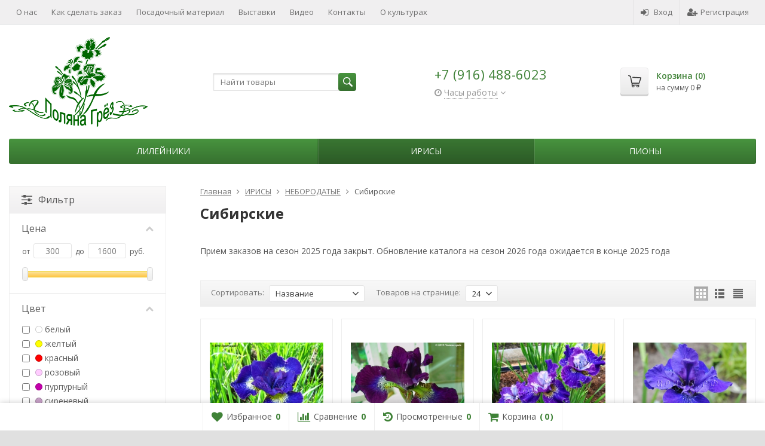

--- FILE ---
content_type: text/html; charset=utf-8
request_url: http://laragarden.ru/category/siberian/
body_size: 15237
content:
<!DOCTYPE html>

<html lang="ru-RU">
<head prefix="product: http://ogp.me/ns/product#">
	<meta http-equiv="Content-Type" content="text/html; charset=utf-8">
	<meta name="viewport" content="width=device-width, initial-scale=1">
	<title>Купить сибирские ирисы на Поляне грез Шумицкой Ларисы - цены, фото, описание</title>
	<meta name="Keywords" content="купить, ирис, фото, небородатые ирисы, сибирские ирисы">
	<meta name="Description" content="Более 120 сортов сибирских ирисов с собственными фото и описанием. Цены на любой вкус. Доставка по России.">
	<meta name="yandex-verification" content="2727c107a4f944f5" />
	<link rel="shortcut icon" href="/favicon.ico">
				<!-- rss -->
							<link rel="alternate" type="application/rss+xml" title="Поляна Грез" href="http://laragarden.ru/blog/rss/">
			
	<!-- CSS -->
	<link href="/wa-content/font/ruble/arial/fontface.css?v11.1.0.1032" rel="stylesheet">
	
	<link href="//maxcdn.bootstrapcdn.com/font-awesome/latest/css/font-awesome.min.css" rel="stylesheet">
	<link href="/wa-data/public/site/themes/supreme/css/bootstrap-custom.css?v1.7.3.4" rel="stylesheet">
	<link href="/wa-data/public/site/themes/supreme/css/site.css?v1.7.3.4" rel="stylesheet">
	

			<!-- wa CSS -->
		
		<!-- /wa CSS -->
	
	<!--[if lt IE 9]>
		<script src="/wa-data/public/site/themes/supreme/js/respond.min.js?v1.7.3.4"></script>
		<script src="/wa-data/public/site/themes/supreme/js/html5shiv.min.js?v1.7.3.4"></script>
	<![endif]-->

	<script src="/wa-content/js/jquery/jquery-1.11.1.min.js?v4.0.0"></script>
	<script src="/wa-content/js/jquery/jquery-migrate-1.2.1.min.js?v4.0.0"></script>

	<link href="https://fonts.googleapis.com/css?family=Open+Sans:400,600,700&amp;subset=cyrillic" rel="stylesheet">

	
	<script src="/wa-data/public/site/themes/supreme/js/lib.min.js?v1.7.3.4"></script>

		
				
			
								
	
	

	<script>
		var vars = {"site":{"path":{}},"enable_ajax_search":"1","site_max_width":"1300","content_width":"967.50","shop":{"cart_url":"\/cart\/"}};
	</script>

	<script src="/wa-data/public/site/themes/supreme/js/supreme.js?v1.7.3.4"></script>

	
			
<link href="/wa-data/public/shop/themes/supreme/css/shop.css?v1.7.3.4" rel="stylesheet">


	<script src="/wa-data/public/shop/themes/supreme/js/filter_lib.min.js?v1.7.3.4"></script>

	
	

<script>
$(window).load(function() {
	$('.product-list img, .cart img, .side_gallery img, .side_products img, .more-images img').retina();
});
</script>

<script src="/wa-data/public/shop/themes/supreme/js/supreme.shop.js?v1.7.3.4"></script>


<script src="/wa-data/public/shop/themes/supreme/js/product.js?v1.7.3.4"></script>


	
	
				

				<script>
			$(function(){
				$.cookie('products_per_page', 24, {expires: 30, path: '/'});
				
			});
		</script>
	
	<!-- plugin hook: 'frontend_head' -->
	
	<style>i.icon16-flexdiscount.loading{background-image:url(http://laragarden.ru/wa-apps/shop/plugins/flexdiscount/img/loading16.gif)}i.flexdiscount-big-loading{background:url(http://laragarden.ru/wa-apps/shop/plugins/flexdiscount/img/loading.gif) no-repeat}.fl-is-loading > * { opacity: 0.3; }.fl-is-loading { position:relative }.fl-is-loading:after{ position:absolute; top:0;left:0;content:"";width:100%;height:100%; background:url(http://laragarden.ru/wa-apps/shop/plugins/flexdiscount/img/loader2.gif) center center no-repeat}.fl-loader-2:after{ position:absolute; top:0;left:0;content:"";width:100%;height:100%; background:url(/wa-content/img/loading16.gif) center center no-repeat}i.icon16-flexdiscount{background-repeat:no-repeat;height:16px;width:16px;display:inline-block;text-indent:-9999px;text-decoration:none!important;vertical-align:top;margin:-.1em .25em 0 0}i.flexdiscount-big-loading{display:inline-block;width:32px;height:32px;margin:15px 0}.flexdiscount-coup-del-block,.flexdiscount-loader{display:none}.align-center{text-align:center}.flexdiscount-coup-result,.flexdiscount-form,.flexdiscount-price-block,.flexdiscount-user-affiliate,.flexdiscount-user-discounts{margin:10px 0}.flexdiscount-coup-result{color:green}.flexdiscount-coup-result.flexdiscount-error{color:red}.flexdiscount-max-affiliate,.flexdiscount-max-discount{font-size:1.5em;color:#c03;font-weight:600}.flexdiscount-coupon-delete:before{content:'x';padding:5px;-webkit-border-radius:50%;-moz-border-radius:50%;border-radius:50%;border:2px solid red;width:.5em;height:.5em;display:inline-block;text-align:center;line-height:.5em;margin-right:5px;font-size:1.3em;color:red;font-weight:700;vertical-align:middle}.flexdiscount-price-block{display:inline-block}.flexdiscount-product-discount{display:table}.flexdiscount-my-content>div{padding:10px}.flexdiscount-discounts-affiliate{color:#c03;background:#fff4b4;padding:5px 10px;border-radius:20px}/***********************
 *
 * ru: Блок Доступных скидок и бонусов
 * en: Available discount and bonuses
 *
************************/

/**
* Обертка
* Wrap
*/
.flexdiscount-available-discount { }
/**
* Блок вывода Доступных скидок и бонусов
* Available discount and bonuses
*/
.flexdiscount-alldiscounts { clear: none; background-color: #FFFFFF; border: 1px solid #DDDDDD; -webkit-border-radius: 4px; -moz-border-radius: 4px; border-radius: 4px; margin: 10px 0; }
/**
* Шапка
* Header block
*/
.flexdiscount-alldiscounts-heading { background: #fff4b4; text-transform: uppercase; -webkit-border-top-left-radius: 3px; -moz-border-top-left-radius: 3px; border-top-left-radius: 3px; -webkit-border-top-right-radius: 3px; -moz-border-top-right-radius: 3px; border-top-right-radius: 3px; padding: 10px 15px;}
/**
* Заголовок шапки
* Header text
*/
.flexdiscount-alldiscounts-heading .h3 { font-size: 14px; margin: 0; padding: 0; color: #444;}
/**
* Внутренний отступ основной части
* Padding of the block body
*/
.flexdiscount-alldiscounts-body, .flexdiscount-alldiscounts .flexdiscount-body { padding: 15px; }
/*
* Ширина таблицы
* Width table
*/
.flexdiscount-alldiscounts table { width: 100%; }
/*
* Внешний отступ неупорядоченных списков
* Margin of unordered lists
*/
.flexdiscount-alldiscounts ul { margin: 0; }
/*
* Стили таблицы
* Table styles
*/
.flexdiscount-alldiscounts .flexdiscount-table { border-left: 1px solid #000; border-top: 1px solid #000; width: 100%; margin: 0; }
/*
* Стили заголовков и ячеек таблицы
* Table cells styles
*/
.flexdiscount-alldiscounts .flexdiscount-table td, .flexdiscount-alldiscounts .flexdiscount-table th { color: #000; border: 1px solid #000; padding: 5px; }
.fl-discount-skus { margin-bottom: 10px; }
tr.fl-discount-skus td { padding: 10px 5px; }

/***********************
 *
 * ru: Блок Действующих скидок и бонусов
 * en: Product active discounts and bonuses
 *
************************/

/**
* Обертка
* Wrap
*/
.flexdiscount-product-discount { display: table; }
/**
* Блок вывода Действующих скидок и бонусов
* Product active discounts and bonuses block
*/
.flexdiscount-pd-block { background-color: #FFFFFF; border: 1px solid #DDDDDD; -webkit-border-radius: 4px; -moz-border-radius: 4px; border-radius: 4px; margin: 10px 0; }
/**
* Шапка
* Header block
*/
.flexdiscount-pd-block .flexdiscount-heading, #yourshop .flexdiscount-pd-block .flexdiscount-heading { background: #163bdb; text-transform: uppercase; border-color: #DDDDDD; color: #333333; -webkit-border-top-left-radius: 3px; -moz-border-top-left-radius: 3px; border-top-left-radius: 3px; -webkit-border-top-right-radius: 3px; -moz-border-top-right-radius: 3px; border-top-right-radius: 3px; padding: 10px 15px;}
/**
* Заголовок шапки
* Header text
*/
.flexdiscount-pd-block .flexdiscount-heading .h3 { font-size: 14px; margin: 0; padding: 0; color: #fff;}
/**
* Внутренний отступ основной части
* Padding of the block body
*/
.flexdiscount-pd-block .flexdiscount-body { padding: 15px; }
/*
* Внешний отступ неупорядоченных списков
* Margin of unordered lists
*/
.flexdiscount-pd-block ul { margin: 0; }
/*
* Стили таблицы
* Table styles
*/
.flexdiscount-pd-block .flexdiscount-table { border-left: 1px solid #000; border-top: 1px solid #000; width: 100%; margin: 0; }
/*
* Стили заголовков и ячеек таблицы
* Table cells styles
*/
.flexdiscount-pd-block .flexdiscount-table td, .flexdiscount-pd-block .flexdiscount-table th { color: #000; border: 1px solid #000; padding: 5px; }

/***********************
 *
 * ru: Активные скидок и бонусов
 * en: Active discounts and bonuses block
 *
************************/

/**
* Обертка
* Wrap
*/
.flexdiscount-user-discounts { }
/**
* Блок вывода активных скидок и бонусов
* Active discounts and bonuses block
*/
.flexdiscount-discounts { clear: both; overflow: hidden; background-color: #FFFFFF; border: 1px solid #ddd; margin: 10px 0; }
/**
* Шапка
* Header block
*/
.flexdiscount-discounts-heading { background: #eee; text-transform: uppercase; color: #333333; padding: 10px 15px; }
/**
* Заголовок шапки
* Header text
*/
.flexdiscount-discounts-heading .h3 { font-size: 14px; margin: 0; color: #444; }
/**
* Внутренний отступ основной части
* Padding of the block body
*/
.flexdiscount-discounts-body { padding: 0; }
/*
* Ширина таблицы
* Width table
*/
.flexdiscount-discounts table { width: 100%; }
/*
* Стили неупорядоченных списков
* Styles of unordered lists
*/
.flexdiscount-discounts-body ul { list-style: none; padding: 0; margin: 0; }
.flexdiscount-discounts-body li { padding: 10px 15px; background-color: #fefce3; margin: 5px 0; }
/*
* Стили для размера скидки
* Styles for discount
*/
.flexdiscount-discounts-price { color: #e8385c; display: inline-block; }

/***********************
 *
 * ru: Дополнительная форма ввода купонов
 * en: Additional coupon form
 *
************************/

/*
* Цвет сообщения о успешно введенном купоне
* Message color about successfully entered coupon
*/
.flexdiscount-coup-result { color: green; }
/*
* Цвет сообщения о неверно введенном купоне
* Message color about incorrectly entered coupon
*/
.flexdiscount-coup-result.flexdiscount-error { color: #ff0000; }
/**
* Крестик удаления купона
* Delete coupon cross
*/
.flexdiscount-coupon-delete:before { content: 'x'; padding: 5px; -webkit-border-radius: 50%; -moz-border-radius: 50%; border-radius: 50%; border: 2px solid #ff0000; width: .5em; height: .5em; display: inline-block; text-align: center; line-height: .5em; margin-right: 5px; font-size: 1.3em; color: #ff0000; font-weight: bold; vertical-align: middle; }

/***********************
 *
 * ru: Блок правил запрета
 * en: Deny discounts block
 *
************************/

/**
* Обертка
* Wrap
*/
.flexdiscount-deny-discount { }
/**
* Блок вывода правил запрета
* Deny discounts block
*/
.flexdiscount-denydiscounts { clear: none; background-color: #FFFFFF; border: 1px solid #DDDDDD; -webkit-border-radius: 4px; -moz-border-radius: 4px; border-radius: 4px; margin: 10px 0; }
/**
* Шапка
* Header block
*/
.flexdiscount-denydiscounts-heading { background: #ff0000; text-transform: uppercase; -webkit-border-top-left-radius: 3px; -moz-border-top-left-radius: 3px; border-top-left-radius: 3px; -webkit-border-top-right-radius: 3px; -moz-border-top-right-radius: 3px; border-top-right-radius: 3px; padding: 10px 15px;}
/**
* Заголовок шапки
* Header text
*/
.flexdiscount-denydiscounts-heading .h3 { font-size: 14px; margin: 0; padding: 0; color: #fff;}
/**
* Внутренний отступ основной части
* Padding of the block body
*/
.flexdiscount-denydiscounts-body, .flexdiscount-denydiscounts .flexdiscount-body { padding: 15px; }
/*
* Ширина таблицы
* Width table
*/
.flexdiscount-denydiscounts table { width: 100%; }
/*
* Внешний отступ неупорядоченных списков
* Margin of unordered lists
*/
.flexdiscount-denydiscounts ul { margin: 0; }
/*
* Стили таблицы
* Table styles
*/
.flexdiscount-denydiscounts .flexdiscount-table { border-left: 1px solid #000; border-top: 1px solid #000; width: 100%; margin: 0; }
/*
* Стили заголовков и ячеек таблицы
* Table cells styles
*/
.flexdiscount-denydiscounts .flexdiscount-table td, .flexdiscount-denydiscounts .flexdiscount-table th { color: #000; border: 1px solid #000; padding: 5px; }

/***********************
 *
 * ru: Блок цены со скидкой
 * en: Block of price with discount
 *
************************/

/*
* Обертка
* Wrap
*/
.flexdiscount-price-block { display: inline-block; }

/***********************
 *
 * ru: Скидки в личном кабинете
 * en: Discounts in customer account
 *
************************/

/*
* Обертка
* Wrap
*/
.flexdiscount-my-content > div { padding: 10px; }

/***********************
 *
 * ru: Остальные стили
 * en: Other styles
 *
************************/

/*
* Бонусы
* Bonuses
*/
.flexdiscount-discounts-affiliate { color: #c03; background: #fff4b4; padding: 5px 10px; border-radius: 20px; }
/**
* Максимальное значение скидок и бонусов в блоках Доступных и Действующих скидок
* Maximum value of discount and bonuses in Available discounts block and Product discounts block
*/
.flexdiscount-max-discount, .flexdiscount-max-affiliate { font-size: 1.3em; color: #c03; font-weight: 600; }</style><script>$(function() {$.flexdiscountFrontend = new FlexdiscountPluginFrontend({urls: {couponAddUrl: '/flexdiscount/couponAdd/',updateDiscountUrl: '/flexdiscount/update/',refreshCartUrl: '/flexdiscount/cartUpdate/',deleteUrl: '/flexdiscount/couponDelete/',cartSaveUrl: {shop: '/cart/save/',plugin: '/my/'},cartDeleteUrl: {shop: '/cart/delete/',plugin: '/my/'},cartAddUrl: {shop: '/cart/add/',plugin: '/my/'}},updateInfoblocks: 1,hideDefaultAffiliateBlock: '',ss8forceUpdate: '0',addAffiliateBlock: 0,loaderType: 'loader1',locale: 'ru_RU',settings: {"enable_frontend_cart_hook":0},ss8UpdateAfterPayment: 0,shopVersion: '11.1.0.1032'});});</script>
	
			<link href="/wa-data/public/site/themes/supreme/themes/green1/theme.css?v1.7.3.4" rel="stylesheet">
	
			<!-- wa headJs -->
		<meta property="og:enabled" content="1">
<meta property="og:type" content="article">
<meta property="og:title" content="Купить сибирские ирисы на Поляне грез Шумицкой Ларисы - цены, фото, описание">
<meta property="og:description" content="Более 120 сортов сибирских ирисов с собственными фото и описанием. Цены на любой вкус. Доставка по России.">
<meta property="og:url" content="http://laragarden.ru/category/siberian/">
<link rel="icon" href="/favicon.ico" type="image/x-icon" /><script async src="https://www.googletagmanager.com/gtag/js?id=UA-72201397-1"></script>
<script>
  window.dataLayer = window.dataLayer || [];
  function gtag(){dataLayer.push(arguments);}
  gtag('js', new Date());

  gtag('config', 'UA-72201397-1');
  
</script>
		<!-- / wa headJs -->
				<!-- wa JS -->
		<script src="/wa-apps/shop/plugins/flexdiscount/js/flexdiscountFrontend.min.js?2025.11.48"></script>

		<!-- / wa JS -->
	
	
						
	
		
	
	
	
	
	
	
			<style>
		.site_max_width .container-fluid {
			max-width: 1330px;
		}

		#homeslider_photos.stacked .item-in{
			width: 967.50px;
		}

		#homeslider_photos.fw .item-in,
		#homeslider_photos.not_fw .item-in {
			width: 1300px;
		}

		.bg_tex .site_wrap,
		.bg_img .site_wrap {
			max-width: 1380px;
		}
		</style>
	
	
			
					</head>
<body class=" theme-green1 theme_not_flat site_max_width bg_img"  style="background-color:#E0E0E0; background-image: url('/wa-data/public/site/themes/supreme/img/themesettings/custom_bg.jpg?v1606565690');">



<div class="remodal-bg">
<div class="site_wrap">

	<div id="topnav" class="has_site_menu">
	<div class="container-fluid">
		<nav class="topnav-in">
							<div class="auth_menu">
					<ul class="menu">

						
						
						
																				<li class="h_login"><a href="/login/" rel="nofollow"><i class="fa fa-sign-in"></i>Вход</a></li>
							<li class="h_reg"><a href="/signup/" rel="nofollow"><i class="fa fa-user-plus"></i>Регистрация</a></li>
																		</ul>
				</div>
			
							<div class="site_menu">
					<ul class="menu hidden-xs">
						
																																																																																																																																																												
																																																										<li ><a href="/info/">О нас</a></li>
																																																																			<li ><a href="/info/order/">Как сделать заказ</a></li>
																																																																			<li ><a href="/info/posadochnyy-material/">Посадочный материал</a></li>
																																																																			<li ><a href="/info/flower-show/">Выставки</a></li>
																																																																			<li ><a href="/info/video/">Видео</a></li>
																																																																			<li ><a href="/info/kontakty/">Контакты</a></li>
																																																																			<li ><a href="/info/o-kulturakh/">О культурах</a></li>
																														
						
						<li class="menu-more hassub hidden">
							<a href="#">Ещё <i class="fa fa-angle-down"></i></a>
							<ul class="submenu dropdown-menu"></ul>
						</li>
					</ul>
				</div>
			
							<div class="h_search visible-sm-block visible-xs-block">
					<!-- product search -->
					<form method="get" action="/search/" class="search">
						<input class="search-field" autocomplete="off" type="search" name="query"  placeholder="Найти товары">
						<button class="btn btn-primary" type="submit"><i></i></button>
					</form>
				</div>
					</nav>
		<div class="clear-both"></div>
	</div>
</div>
<!-- / #topnav -->

	<header id="header" class="container-fluid">
	<div class="row">
		<div class="col col-md-3 col-sm-4 col-xs-6 h_logo">
			<a href="/">
									<img src="/wa-data/public/site/themes/supreme/img/logo.png?v1606560702" alt="Поляна Грез">
							</a>
		</div>

					<div class="col col-md-3 col-xs-6 h_search hidden-xs hidden-sm">
				<form method="get" action="/search/" class="search">
					<input class="search-field" id="search" autocomplete="off" type="search" name="query"  placeholder="Найти товары">
					<button class="btn btn-primary" type="submit"><i></i></button>
				</form>

							</div>

							<div class="col col-md-3 col-sm-4 col-xs-6 h_contacts">
					<div class="in">
													<div class="phone">+7 (916) 488-6023</div>
						
																				<div class="s-schedule-wrapper" id="js-header-schedule-wrapper">
								<div class="s-visible">
									<div class="s-label-wrapper js-show-schedule" title="Часы работы">
										<i class="fa fa-clock-o" aria-hidden="true"></i>
										<span>Часы работы</span>
										<i class="fa arrow-toggle"></i>
									</div>
								</div>
								<div class="s-hidden bottom right">
									<div class="s-days-wrapper">
																					<div class="s-day-wrapper">
												<div class="s-date">Понедельник</div>
												<div class="s-value">
																											<div class="s-time">10:00 &mdash; 20:00</div>
																									</div>
											</div>
																					<div class="s-day-wrapper">
												<div class="s-date">Вторник</div>
												<div class="s-value">
																											<div class="s-time">10:00 &mdash; 20:00</div>
																									</div>
											</div>
																					<div class="s-day-wrapper">
												<div class="s-date">Среда</div>
												<div class="s-value">
																											<div class="s-time">10:00 &mdash; 20:00</div>
																									</div>
											</div>
																					<div class="s-day-wrapper">
												<div class="s-date">Четверг</div>
												<div class="s-value">
																											<div class="s-time">10:00 &mdash; 20:00</div>
																									</div>
											</div>
																					<div class="s-day-wrapper">
												<div class="s-date">Пятница</div>
												<div class="s-value">
																											<div class="s-time">10:00 &mdash; 20:00</div>
																									</div>
											</div>
																					<div class="s-day-wrapper">
												<div class="s-date">Суббота</div>
												<div class="s-value">
																											<div class="s-text">выходной</div>
																									</div>
											</div>
																					<div class="s-day-wrapper">
												<div class="s-date">Воскресенье</div>
												<div class="s-value">
																											<div class="s-text">выходной</div>
																									</div>
											</div>
																			</div>
									<i class="s-close-icon js-close-schedule" title="Закрыть">&times;</i>
								</div>
							</div>
											</div>
				</div>
			
			<div class="col col-md-3 col-sm-4 h_cart hidden-xs">
				<div class="in">
										
																						
					<a href="/cart/" id="cart" class=" empty" rel="nofollow">
						<i class="icon"></i>
						<div class="cart_summary">
							Корзина (<span class="cart_count cart-count">0</span>)
						</div>
						<div class="cart_total_wrap">на сумму <span class="cart_total cart-total">0 <span class="ruble">₽</span></span></div>
					</a>
				</div>
			</div>
			</div>
</header>

	<div class="container-fluid menubars">
							
	
	
		<div class="menubar h_menu1 visible-xs-block">
		<div class="menu_header clearfix">
			<span class="menu_toggle"><i class="fa fa-bars"></i>Меню</span>
		</div>
		<div class="menu_wrapper">
			<ul class="menu menu_dropdown"><li class=""><div class="link"><a data-icon-id="5" href="/info/" title="О нас">О нас</a></div></li><li class=""><div class="link"><a data-icon-id="11" href="/info/order/" title="Как сделать заказ">Как сделать заказ</a></div></li><li class=""><div class="link"><a data-icon-id="15" href="/info/posadochnyy-material/" title="Посадочный материал">Посадочный материал</a></div></li><li class=""><div class="link"><a data-icon-id="16" href="/info/flower-show/" title="Выставки">Выставки</a></div></li><li class=""><div class="link"><a data-icon-id="14" href="/info/video/" title="Видео">Видео</a></div></li><li class=""><div class="link"><a data-icon-id="12" href="/info/kontakty/" title="Контакты">Контакты</a></div></li><li class=" hassub"><div class="link"><span class="sub_toggle"><i class="fa fa-plus"></i><i class="fa fa-minus"></i></span><a data-icon-id="13" href="/info/o-kulturakh/" title="О культурах">О культурах</a></div><div class="submenu sub_dropdown sub_all_levels"><div class="col "><ul class="level2"><li class=""><div class="link"><span class="sub_toggle"><i class="fa fa-plus"></i><i class="fa fa-minus"></i></span><a data-icon-id="1" href="/info/o-kulturakh/about_daylilies" title="Лилейники - общая информация">Лилейники - общая информация</a></div><div class="submenu sub_dropdown sub_all_levels"><ul class="level3"><li class=""><div class="link"><a data-icon-id="3" href="/info/o-kulturakh/about_daylilies/kharakteristiki-sortov/" title="Характеристики сортов">Характеристики сортов</a></div></li><li class=""><div class="link"><a data-icon-id="9" href="/info/o-kulturakh/about_daylilies/posadka-daylili/" title="Посадка и уход">Посадка и уход</a></div></li></ul></div></li></ul></div><div class="col "><ul class="level2"><li class=""><div class="link"><span class="sub_toggle"><i class="fa fa-plus"></i><i class="fa fa-minus"></i></span><a data-icon-id="2" href="/info/o-kulturakh/about_irises/" title="Ирисы - общая информация">Ирисы - общая информация</a></div><div class="submenu sub_dropdown sub_all_levels"><ul class="level3"><li class=""><div class="link"><a data-icon-id="6" href="/info/o-kulturakh/about_irises/klassy-irisov/" title="Классы ирисов">Классы ирисов</a></div></li><li class=""><div class="link"><a data-icon-id="7" href="/info/o-kulturakh/about_irises/kharakteristiki-sortov_irisov/" title="Характеристики сортов">Характеристики сортов</a></div></li><li class=""><div class="link"><a data-icon-id="10" href="/info/o-kulturakh/about_irises/posadka-iris/" title="Посадка и уход">Посадка и уход</a></div></li></ul></div></li></ul></div></div></li></ul>
		</div>
	</div>
	
					
										<div class="menubar h_menu2 menu_color">
			<div class="menu_header visible-xs-block clearfix">
				<span class="menu_toggle"><i class="fa fa-bars"></i>Каталог</span>
			</div>

			
			
			<div class="menu_wrapper hidden-xs clearfix">
				<ul class="menu menu_dropdown"><li class=""><div class="link"><a data-icon-id="848" href="/category/lilyeyniki/" title="ЛИЛЕЙНИКИ">ЛИЛЕЙНИКИ</a></div></li><li class="active hassub"><div class="link"><span class="sub_toggle"><i class="fa fa-plus"></i><i class="fa fa-minus"></i></span><a data-icon-id="837" href="/category/irisy/" title="ИРИСЫ">ИРИСЫ</a></div><div class="submenu sub_dropdown sub_all_levels"><div class="col "><ul class="level2"><li class="active"><div class="link"><span class="sub_toggle"><i class="fa fa-plus"></i><i class="fa fa-minus"></i></span><a data-icon-id="838" href="/category/nyeborodatyye/" title="НЕБОРОДАТЫЕ">НЕБОРОДАТЫЕ</a></div><div class="submenu sub_dropdown sub_all_levels"><ul class="level3"><li class="active"><div class="link"><a data-icon-id="841" href="/category/siberian/" title="Сибирские">Сибирские</a></div></li><li class=""><div class="link"><a data-icon-id="840" href="/category/others/" title="Прочие">Прочие</a></div></li></ul></div></li></ul></div></div></li><li class=""><div class="link"><a data-icon-id="849" href="/category/piony/" title="ПИОНЫ">ПИОНЫ</a></div></li><li class="menu-more hassub hidden"><div class="link"><a href="#">...</a></div><div class="submenu sub_dropdown sub_one_level"><ul class="level2"></ul></div></li></ul>
			</div>
			<div class="menu_wrapper hidden-sm hidden-md hidden-lg clearfix">
				<ul class="menu menu_dropdown"><li class=""><div class="link"><a data-icon-id="848" href="/category/lilyeyniki/" title="ЛИЛЕЙНИКИ">ЛИЛЕЙНИКИ</a></div></li><li class="active hassub"><div class="link"><span class="sub_toggle"><i class="fa fa-plus"></i><i class="fa fa-minus"></i></span><a data-icon-id="837" href="/category/irisy/" title="ИРИСЫ">ИРИСЫ</a></div><div class="submenu sub_dropdown sub_all_levels"><div class="col "><ul class="level2"><li class="active"><div class="link"><span class="sub_toggle"><i class="fa fa-plus"></i><i class="fa fa-minus"></i></span><a data-icon-id="838" href="/category/nyeborodatyye/" title="НЕБОРОДАТЫЕ">НЕБОРОДАТЫЕ</a></div><div class="submenu sub_dropdown sub_all_levels"><ul class="level3"><li class="active"><div class="link"><a data-icon-id="841" href="/category/siberian/" title="Сибирские">Сибирские</a></div></li><li class=""><div class="link"><a data-icon-id="840" href="/category/others/" title="Прочие">Прочие</a></div></li></ul></div></li></ul></div></div></li><li class=""><div class="link"><a data-icon-id="849" href="/category/piony/" title="ПИОНЫ">ПИОНЫ</a></div></li></ul>
			</div>

		</div>
	</div>


	<!-- APP CONTENT -->
	<main class="maincontent">
		<!-- BANNER -->
				<!-- BANNER END -->

		<div class="container-fluid page_wrapper">
					
	<!-- plugin hook: 'frontend_header' -->
	
	


	
<div class="row">
		<div class="col-xs-12 col-sm-8 col-md-9 pull-right page page-content w-sidebar" id="page-content" itemscope itemtype="http://schema.org/WebPage">
			<!-- internal navigation breadcrumbs -->
					<ul class="breadcrumbs list-unstyled" itemscope itemtype="http://schema.org/BreadcrumbList">
			<li itemprop="itemListElement" itemscope itemtype="http://schema.org/ListItem">
			<a href="/" itemprop="item"><span itemprop="name">Главная</span><meta itemprop="position" content="1"></a>
		</li>
	
												<li itemprop="itemListElement" itemscope itemtype="http://schema.org/ListItem">
					<a href="/category/irisy/" itemprop="item"><span itemprop="name">ИРИСЫ</span><meta itemprop="position" content="2"></a>
				</li>
																<li itemprop="itemListElement" itemscope itemtype="http://schema.org/ListItem">
					<a href="/category/nyeborodatyye/" itemprop="item"><span itemprop="name">НЕБОРОДАТЫЕ</span><meta itemprop="position" content="3"></a>
				</li>
										
	<li>
					<span>Сибирские</span>
			</li>
</ul>

		
		<h1 class="category-name">Сибирские</h1>






				

	<!-- plugin hook: 'frontend_category' -->
	
	

<div id="product-list">
			
							
		
												<div class="category_description category-desc">
				<!--<p>Сорта с <img src="http://www.laragarden.ru/wa-data/public/site/img/shop/leave_green.png"> возможно получить после 20 июня.</p>-->
<!--<p>Заказы принимаются до 1 сентября 2024 года. Цены, указанные в каталоге актуальны до 1 сентября 2024 года. <br>Подробнее об условиях заказа в разделе <a href="http://laragarden.ru/info/order/" target="_blank"><strong><em>"Как сделать заказ"</em></strong></a></p>-->
<p>Прием заказов на сезон 2025 года закрыт. Обновление каталога на сезон 2026 года ожидается в конце 2025 года</p>
				</div>
					
		
		


										
	

<div class="catalog_toolbar clearfix">
		<div class="item filter_button visible-xs-block">
		<button type="button" id="filter_mobile_btn" class="btn btn-secondary"><i class="fa fa-sliders"></i>Фильтр</button>
	</div>
	
	<!-- sorting -->
	
	
	
	
				
				
			<div class="item sort_wrap">
			<span class="item_label">Сортировать:</span>
			<div class="dropdown">
				<button class="btn dropdown-toggle" type="button" id="sort_dropdown" data-toggle="dropdown" aria-expanded="true">
					<span>
													Название

																		</span>
					<i class="fa fa-angle-down"></i>
				</button>
				<ul class="dropdown-menu" role="menu" aria-labelledby="sort_dropdown">
																<li>
							<a href="?sort=name&amp;order=desc">Название <i class="fa fa-caret-down"></i></a>
						</li>
											<li>
							<a href="?sort=price&amp;order=asc">Цена</a>
						</li>
											<li>
							<a href="?sort=total_sales&amp;order=desc">Хиты продаж</a>
						</li>
											<li>
							<a href="?sort=rating&amp;order=desc">Оценка покупателей</a>
						</li>
											<li>
							<a href="?sort=create_datetime&amp;order=desc">Дата добавления</a>
						</li>
											<li>
							<a href="?sort=stock&amp;order=desc">В наличии</a>
						</li>
									</ul>
			</div>
		</div>
	
	
			
		

							
		<div class="item per_page_wrap">
			<span class="item_label">Товаров на странице:</span>
			<div class="dropdown">
				<button class="btn dropdown-toggle" type="button" id="per_page_dropdown" data-toggle="dropdown" aria-expanded="true">
					<span>24</span>
					<i class="fa fa-angle-down"></i>
				</button>
				<ul class="dropdown-menu dd_fw" role="menu" aria-labelledby="per_page_dropdown">
																	<li class="active"><a rel="nofollow" href="#" data-val="24">24</a></li>
																							<li><a rel="nofollow" href="#" data-val="48">48</a></li>
																							<li><a rel="nofollow" href="#" data-val="60">60</a></li>
																							<li><a rel="nofollow" href="#" data-val="100">100</a></li>
															</ul>
			</div>
		</div>

	
	<div class="item select_view">
		<button type="button" class="btn active view_grid" value="grid"><i></i></button>
		<button type="button" class="btn  view_list" value="list"><i></i></button>
		<button type="button" class="btn  view_compact" value="compact"><i></i></button>
	</div>
</div>






				
				
																
				
			<div class="product-list products_view_grid per_row_4   clearfix" data-per-row="4">
	


		
		
						
						
										
														
	
												
	
				
	
	
	

	
	
	
			<div class="product  flexdiscount-product-wrap">

	<div class="in">
				<div class="image_wrap">
										
			<a class="img_middle" href="/product/band_of_angels/" title="Band Of Angels">
				<div class="badge-wrapper">
									
			 
				</div>

									<div class="img_middle_in">
						<img alt="Band Of Angels" title="Band Of Angels" src="/wa-data/public/shop/products/70/30/3070/images/4935/BandofAngels.250.jpg">
					</div>
							</a>


						<a class="quick_photo" href="javascript:void(0);" data-url="/wa-data/public/shop/products/70/30/3070/images/4935/BandofAngels.970.jpg" data-name="Band Of Angels" title="Увеличить фото" data-images='[{"src":"\/wa-data\/public\/shop\/products\/70\/30\/3070\/images\/4935\/BandofAngels.970.jpg"}]' rel="nofollow"><i class="fa fa-search-plus fa-lg"></i></a>
			
						<a class="quick_view" href="javascript:void(0);" data-url="/product/band_of_angels/?quick_view=1" title="Быстрый просмотр" rel="nofollow"><i class="fa fa-expand"></i></a>
					</div>

		<div class="product_name h5">
			<a href="/product/band_of_angels/" title="Band Of Angels">Band Of Angels</a>
		</div>

		<div class="offers">
			<form class="purchase addtocart flexdiscount-product-form"  method="post" action="/cart/add/">
				<input type="hidden" name="product_id" value="3070">

					<div class="prices clearfix">
									<span class="price nowrap">500 <span class="ruble">₽</span></span>
						</div>
	 

				
											<!-- block: 'supreme.catalog.flexdiscount' -->
						
					
									
					
					
					
					<div class="clearfix">
																					<div class="btn_add2cart_wrap">
									<button class="btn btn-primary btn_add2cart disabled" type="button" disabled=""><i></i>В корзину</button>
								</div>
													
													<div class="p_buttons">
																	<a data-product="3070" href="javascript:void(0);" class="compare to_compare" title="К сравнению" rel="nofollow"><i></i></a>
																									<a data-product="3070" href="javascript:void(0);" class="to_favorites " title="В избранное" rel="nofollow"><i></i></a>
															</div>
											</div>
							</form>

																		<div class="stock no">Нет в наличии</div>
														</div>
	</div>
</div>

				
		
						
						
										
														
	
												
	
				
	
	
	

	
	
	
			<div class="product  flexdiscount-product-wrap">

	<div class="in">
				<div class="image_wrap">
										
			<a class="img_middle" href="/product/berlin_purple_wine/" title="Berlin Purple Wine">
				<div class="badge-wrapper">
									
			 
				</div>

									<div class="img_middle_in">
						<img alt="Berlin Purple Wine" title="Berlin Purple Wine" src="/wa-data/public/shop/products/40/55/5540/images/4936/BerlinPurpleWine.250.jpg">
					</div>
							</a>


						<a class="quick_photo" href="javascript:void(0);" data-url="/wa-data/public/shop/products/40/55/5540/images/4936/BerlinPurpleWine.970.jpg" data-name="Berlin Purple Wine" title="Увеличить фото" data-images='[{"src":"\/wa-data\/public\/shop\/products\/40\/55\/5540\/images\/4936\/BerlinPurpleWine.970.jpg"}]' rel="nofollow"><i class="fa fa-search-plus fa-lg"></i></a>
			
						<a class="quick_view" href="javascript:void(0);" data-url="/product/berlin_purple_wine/?quick_view=1" title="Быстрый просмотр" rel="nofollow"><i class="fa fa-expand"></i></a>
					</div>

		<div class="product_name h5">
			<a href="/product/berlin_purple_wine/" title="Berlin Purple Wine">Berlin Purple Wine</a>
		</div>

		<div class="offers">
			<form class="purchase addtocart flexdiscount-product-form"  method="post" action="/cart/add/">
				<input type="hidden" name="product_id" value="5540">

					<div class="prices clearfix">
									<span class="price nowrap">500 <span class="ruble">₽</span></span>
						</div>
	 

				
											<!-- block: 'supreme.catalog.flexdiscount' -->
						
					
									
					
					
					
					<div class="clearfix">
																					<div class="btn_add2cart_wrap">
									<button class="btn btn-primary btn_add2cart disabled" type="button" disabled=""><i></i>В корзину</button>
								</div>
													
													<div class="p_buttons">
																	<a data-product="5540" href="javascript:void(0);" class="compare to_compare" title="К сравнению" rel="nofollow"><i></i></a>
																									<a data-product="5540" href="javascript:void(0);" class="to_favorites " title="В избранное" rel="nofollow"><i></i></a>
															</div>
											</div>
							</form>

																		<div class="stock no">Нет в наличии</div>
														</div>
	</div>
</div>

				
		
						
						
										
														
	
												
	
				
	
	
	

	
	
	
			<div class="product  flexdiscount-product-wrap">

	<div class="in">
				<div class="image_wrap">
										
			<a class="img_middle" href="/product/berry_and_ice/" title="Berry and Ice">
				<div class="badge-wrapper">
									
			 
				</div>

									<div class="img_middle_in">
						<img alt="Berry and Ice" title="Berry and Ice" src="/wa-data/public/shop/products/75/30/3075/images/176/BerryandIce.250.jpg">
					</div>
							</a>


						<a class="quick_photo" href="javascript:void(0);" data-url="/wa-data/public/shop/products/75/30/3075/images/176/BerryandIce.970.jpg" data-name="Berry and Ice" title="Увеличить фото" data-images='[{"src":"\/wa-data\/public\/shop\/products\/75\/30\/3075\/images\/176\/BerryandIce.970.jpg"}]' rel="nofollow"><i class="fa fa-search-plus fa-lg"></i></a>
			
						<a class="quick_view" href="javascript:void(0);" data-url="/product/berry_and_ice/?quick_view=1" title="Быстрый просмотр" rel="nofollow"><i class="fa fa-expand"></i></a>
					</div>

		<div class="product_name h5">
			<a href="/product/berry_and_ice/" title="Berry and Ice">Berry and Ice</a>
		</div>

		<div class="offers">
			<form class="purchase addtocart flexdiscount-product-form"  method="post" action="/cart/add/">
				<input type="hidden" name="product_id" value="3075">

					<div class="prices clearfix">
									<span class="price nowrap">650 <span class="ruble">₽</span></span>
						</div>
	 

				
											<!-- block: 'supreme.catalog.flexdiscount' -->
						
					
									
					
					
					
					<div class="clearfix">
																					<div class="btn_add2cart_wrap">
									<button class="btn btn-primary btn_add2cart disabled" type="button" disabled=""><i></i>В корзину</button>
								</div>
													
													<div class="p_buttons">
																	<a data-product="3075" href="javascript:void(0);" class="compare to_compare" title="К сравнению" rel="nofollow"><i></i></a>
																									<a data-product="3075" href="javascript:void(0);" class="to_favorites " title="В избранное" rel="nofollow"><i></i></a>
															</div>
											</div>
							</form>

																		<div class="stock no">Нет в наличии</div>
														</div>
	</div>
</div>

				
		
						
						
										
														
	
												
	
				
	
	
	

	
	
	
			<div class="product  flexdiscount-product-wrap">

	<div class="in">
				<div class="image_wrap">
										
			<a class="img_middle" href="/product/blueberry_brandy/" title="Blueberry Brandy">
				<div class="badge-wrapper">
									
			 
				</div>

									<div class="img_middle_in">
						<img alt="Blueberry Brandy" title="Blueberry Brandy" src="/wa-data/public/shop/products/52/49/4952/images/3310/BlueberryBrandy.250.jpg">
					</div>
							</a>


						<a class="quick_photo" href="javascript:void(0);" data-url="/wa-data/public/shop/products/52/49/4952/images/3310/BlueberryBrandy.970.jpg" data-name="Blueberry Brandy" title="Увеличить фото" data-images='[{"src":"\/wa-data\/public\/shop\/products\/52\/49\/4952\/images\/3310\/BlueberryBrandy.970.jpg"}]' rel="nofollow"><i class="fa fa-search-plus fa-lg"></i></a>
			
						<a class="quick_view" href="javascript:void(0);" data-url="/product/blueberry_brandy/?quick_view=1" title="Быстрый просмотр" rel="nofollow"><i class="fa fa-expand"></i></a>
					</div>

		<div class="product_name h5">
			<a href="/product/blueberry_brandy/" title="Blueberry Brandy">Blueberry Brandy</a>
		</div>

		<div class="offers">
			<form class="purchase addtocart flexdiscount-product-form"  method="post" action="/cart/add/">
				<input type="hidden" name="product_id" value="4952">

					<div class="prices clearfix">
									<span class="price nowrap">550 <span class="ruble">₽</span></span>
						</div>
	 

				
											<!-- block: 'supreme.catalog.flexdiscount' -->
						
					
									
					
					
					
					<div class="clearfix">
																					<div class="btn_add2cart_wrap">
									<button class="btn btn-primary btn_add2cart disabled" type="button" disabled=""><i></i>В корзину</button>
								</div>
													
													<div class="p_buttons">
																	<a data-product="4952" href="javascript:void(0);" class="compare to_compare" title="К сравнению" rel="nofollow"><i></i></a>
																									<a data-product="4952" href="javascript:void(0);" class="to_favorites " title="В избранное" rel="nofollow"><i></i></a>
															</div>
											</div>
							</form>

																		<div class="stock no">Нет в наличии</div>
														</div>
	</div>
</div>

				
		
						
						
										
														
	
												
	
				
	
	
	

	
	
	
			<div class="product  flexdiscount-product-wrap">

	<div class="in">
				<div class="image_wrap">
										
			<a class="img_middle" href="/product/blueberry_fair/" title="Blueberry Fair">
				<div class="badge-wrapper">
									
			 
				</div>

									<div class="img_middle_in">
						<img alt="Blueberry Fair" title="Blueberry Fair" src="/wa-data/public/shop/products/76/30/3076/images/178/BlueberryFair.250.jpg">
					</div>
							</a>


						<a class="quick_photo" href="javascript:void(0);" data-url="/wa-data/public/shop/products/76/30/3076/images/178/BlueberryFair.970.jpg" data-name="Blueberry Fair" title="Увеличить фото" data-images='[{"src":"\/wa-data\/public\/shop\/products\/76\/30\/3076\/images\/178\/BlueberryFair.970.jpg"}]' rel="nofollow"><i class="fa fa-search-plus fa-lg"></i></a>
			
						<a class="quick_view" href="javascript:void(0);" data-url="/product/blueberry_fair/?quick_view=1" title="Быстрый просмотр" rel="nofollow"><i class="fa fa-expand"></i></a>
					</div>

		<div class="product_name h5">
			<a href="/product/blueberry_fair/" title="Blueberry Fair">Blueberry Fair</a>
		</div>

		<div class="offers">
			<form class="purchase addtocart flexdiscount-product-form"  method="post" action="/cart/add/">
				<input type="hidden" name="product_id" value="3076">

					<div class="prices clearfix">
									<span class="price nowrap">500 <span class="ruble">₽</span></span>
						</div>
	 

				
											<!-- block: 'supreme.catalog.flexdiscount' -->
						
					
									
					
					
					
					<div class="clearfix">
																					<div class="btn_add2cart_wrap">
									<button class="btn btn-primary btn_add2cart disabled" type="button" disabled=""><i></i>В корзину</button>
								</div>
													
													<div class="p_buttons">
																	<a data-product="3076" href="javascript:void(0);" class="compare to_compare" title="К сравнению" rel="nofollow"><i></i></a>
																									<a data-product="3076" href="javascript:void(0);" class="to_favorites " title="В избранное" rel="nofollow"><i></i></a>
															</div>
											</div>
							</form>

																		<div class="stock no">Нет в наличии</div>
														</div>
	</div>
</div>

				
		
						
						
										
														
	
												
	
				
	
	
	

	
	
	
			<div class="product  flexdiscount-product-wrap">

	<div class="in">
				<div class="image_wrap">
										
			<a class="img_middle" href="/product/bundle_of_joy/" title="Bundle Of Joy">
				<div class="badge-wrapper">
									
			 
				</div>

									<div class="img_middle_in">
						<img alt="Bundle Of Joy" title="Bundle Of Joy" src="/wa-data/public/shop/products/77/30/3077/images/179/BundleOfJoy.250.jpg">
					</div>
							</a>


						<a class="quick_photo" href="javascript:void(0);" data-url="/wa-data/public/shop/products/77/30/3077/images/179/BundleOfJoy.970.jpg" data-name="Bundle Of Joy" title="Увеличить фото" data-images='[{"src":"\/wa-data\/public\/shop\/products\/77\/30\/3077\/images\/179\/BundleOfJoy.970.jpg"}]' rel="nofollow"><i class="fa fa-search-plus fa-lg"></i></a>
			
						<a class="quick_view" href="javascript:void(0);" data-url="/product/bundle_of_joy/?quick_view=1" title="Быстрый просмотр" rel="nofollow"><i class="fa fa-expand"></i></a>
					</div>

		<div class="product_name h5">
			<a href="/product/bundle_of_joy/" title="Bundle Of Joy">Bundle Of Joy</a>
		</div>

		<div class="offers">
			<form class="purchase addtocart flexdiscount-product-form"  method="post" action="/cart/add/">
				<input type="hidden" name="product_id" value="3077">

					<div class="prices clearfix">
									<span class="price nowrap">550 <span class="ruble">₽</span></span>
						</div>
	 

				
											<!-- block: 'supreme.catalog.flexdiscount' -->
						
					
									
					
					
					
					<div class="clearfix">
																					<div class="btn_add2cart_wrap">
									<button class="btn btn-primary btn_add2cart disabled" type="button" disabled=""><i></i>В корзину</button>
								</div>
													
													<div class="p_buttons">
																	<a data-product="3077" href="javascript:void(0);" class="compare to_compare" title="К сравнению" rel="nofollow"><i></i></a>
																									<a data-product="3077" href="javascript:void(0);" class="to_favorites " title="В избранное" rel="nofollow"><i></i></a>
															</div>
											</div>
							</form>

																		<div class="stock no">Нет в наличии</div>
														</div>
	</div>
</div>

				
		
						
						
										
														
	
		
	
				
	
	
	

	
	
	
			<div class="product  flexdiscount-product-wrap">

	<div class="in">
				<div class="image_wrap">
										
			<a class="img_middle" href="/product/cape_cod_boys/" title="Cape Cod Boys">
				<div class="badge-wrapper">
									
			 
				</div>

									<div class="img_middle_in">
						<img src="/wa-data/public/shop/themes/supreme/img/dummy200.png">
					</div>
							</a>


			
						<a class="quick_view" href="javascript:void(0);" data-url="/product/cape_cod_boys/?quick_view=1" title="Быстрый просмотр" rel="nofollow"><i class="fa fa-expand"></i></a>
					</div>

		<div class="product_name h5">
			<a href="/product/cape_cod_boys/" title="Cape Cod Boys">Cape Cod Boys</a>
		</div>

		<div class="offers">
			<form class="purchase addtocart flexdiscount-product-form"  method="post" action="/cart/add/">
				<input type="hidden" name="product_id" value="4971">

					<div class="prices clearfix">
									<span class="price nowrap">900 <span class="ruble">₽</span></span>
						</div>
	 

				
											<!-- block: 'supreme.catalog.flexdiscount' -->
						
					
									
					
					
					
					<div class="clearfix">
																					<div class="btn_add2cart_wrap">
									<button class="btn btn-primary btn_add2cart disabled" type="button" disabled=""><i></i>В корзину</button>
								</div>
													
													<div class="p_buttons">
																	<a data-product="4971" href="javascript:void(0);" class="compare to_compare" title="К сравнению" rel="nofollow"><i></i></a>
																									<a data-product="4971" href="javascript:void(0);" class="to_favorites " title="В избранное" rel="nofollow"><i></i></a>
															</div>
											</div>
							</form>

																		<div class="stock no">Нет в наличии</div>
														</div>
	</div>
</div>

				
		
						
						
										
														
	
																	
	
				
	
	
	

	
	
	
			<div class="product  flexdiscount-product-wrap">

	<div class="in">
				<div class="image_wrap">
										
			<a class="img_middle" href="/product/cherry_fling/" title="Cherry Fling">
				<div class="badge-wrapper">
									
			 
				</div>

									<div class="img_middle_in">
						<img alt="Cherry Fling" title="Cherry Fling" src="/wa-data/public/shop/products/01/41/4101/images/3313/CherryFling.250.jpg">
					</div>
							</a>


						<a class="quick_photo" href="javascript:void(0);" data-url="/wa-data/public/shop/products/01/41/4101/images/3313/CherryFling.970.jpg" data-name="Cherry Fling" title="Увеличить фото" data-images='[{"src":"\/wa-data\/public\/shop\/products\/01\/41\/4101\/images\/3313\/CherryFling.970.jpg"},{"src":"\/wa-data\/public\/shop\/products\/01\/41\/4101\/images\/3312\/CherryFling01.970.jpg"}]' rel="nofollow"><i class="fa fa-search-plus fa-lg"></i></a>
			
						<a class="quick_view" href="javascript:void(0);" data-url="/product/cherry_fling/?quick_view=1" title="Быстрый просмотр" rel="nofollow"><i class="fa fa-expand"></i></a>
					</div>

		<div class="product_name h5">
			<a href="/product/cherry_fling/" title="Cherry Fling">Cherry Fling</a>
		</div>

		<div class="offers">
			<form class="purchase addtocart flexdiscount-product-form"  method="post" action="/cart/add/">
				<input type="hidden" name="product_id" value="4101">

					<div class="prices clearfix">
									<span class="price nowrap">700 <span class="ruble">₽</span></span>
						</div>
	 

				
											<!-- block: 'supreme.catalog.flexdiscount' -->
						
					
									
					
					
					
					<div class="clearfix">
																					<div class="btn_add2cart_wrap">
									<button class="btn btn-primary btn_add2cart disabled" type="button" disabled=""><i></i>В корзину</button>
								</div>
													
													<div class="p_buttons">
																	<a data-product="4101" href="javascript:void(0);" class="compare to_compare" title="К сравнению" rel="nofollow"><i></i></a>
																									<a data-product="4101" href="javascript:void(0);" class="to_favorites " title="В избранное" rel="nofollow"><i></i></a>
															</div>
											</div>
							</form>

																		<div class="stock no">Нет в наличии</div>
														</div>
	</div>
</div>

				
		
						
						
										
														
	
												
	
				
	
	
	

	
	
	
			<div class="product  flexdiscount-product-wrap">

	<div class="in">
				<div class="image_wrap">
										
			<a class="img_middle" href="/product/concord_crush/" title="Concord Crush">
				<div class="badge-wrapper">
									
			 
				</div>

									<div class="img_middle_in">
						<img alt="Concord Crush" title="Concord Crush" src="/wa-data/public/shop/products/69/49/4969/images/3960/ConcordCrush.250.jpg">
					</div>
							</a>


						<a class="quick_photo" href="javascript:void(0);" data-url="/wa-data/public/shop/products/69/49/4969/images/3960/ConcordCrush.970.jpg" data-name="Concord Crush" title="Увеличить фото" data-images='[{"src":"\/wa-data\/public\/shop\/products\/69\/49\/4969\/images\/3960\/ConcordCrush.970.jpg"}]' rel="nofollow"><i class="fa fa-search-plus fa-lg"></i></a>
			
						<a class="quick_view" href="javascript:void(0);" data-url="/product/concord_crush/?quick_view=1" title="Быстрый просмотр" rel="nofollow"><i class="fa fa-expand"></i></a>
					</div>

		<div class="product_name h5">
			<a href="/product/concord_crush/" title="Concord Crush">Concord Crush</a>
		</div>

		<div class="offers">
			<form class="purchase addtocart flexdiscount-product-form"  method="post" action="/cart/add/">
				<input type="hidden" name="product_id" value="4969">

					<div class="prices clearfix">
									<span class="price nowrap">450 <span class="ruble">₽</span></span>
						</div>
	 

				
											<!-- block: 'supreme.catalog.flexdiscount' -->
						
					
									
					
					
					
					<div class="clearfix">
																					<div class="btn_add2cart_wrap">
									<button class="btn btn-primary btn_add2cart disabled" type="button" disabled=""><i></i>В корзину</button>
								</div>
													
													<div class="p_buttons">
																	<a data-product="4969" href="javascript:void(0);" class="compare to_compare" title="К сравнению" rel="nofollow"><i></i></a>
																									<a data-product="4969" href="javascript:void(0);" class="to_favorites " title="В избранное" rel="nofollow"><i></i></a>
															</div>
											</div>
							</form>

																		<div class="stock no">Нет в наличии</div>
														</div>
	</div>
</div>

				
		
						
						
										
														
	
												
	
				
	
	
	

	
	
	
			<div class="product  flexdiscount-product-wrap">

	<div class="in">
				<div class="image_wrap">
										
			<a class="img_middle" href="/product/crimson_cloisonne/" title="Crimson Cloisonne">
				<div class="badge-wrapper">
									
			 
				</div>

									<div class="img_middle_in">
						<img alt="Crimson Cloisonne" title="Crimson Cloisonne" src="/wa-data/public/shop/products/83/30/3083/images/185/CrimsonCloisonne.250.jpg">
					</div>
							</a>


						<a class="quick_photo" href="javascript:void(0);" data-url="/wa-data/public/shop/products/83/30/3083/images/185/CrimsonCloisonne.970.jpg" data-name="Crimson Cloisonne" title="Увеличить фото" data-images='[{"src":"\/wa-data\/public\/shop\/products\/83\/30\/3083\/images\/185\/CrimsonCloisonne.970.jpg"}]' rel="nofollow"><i class="fa fa-search-plus fa-lg"></i></a>
			
						<a class="quick_view" href="javascript:void(0);" data-url="/product/crimson_cloisonne/?quick_view=1" title="Быстрый просмотр" rel="nofollow"><i class="fa fa-expand"></i></a>
					</div>

		<div class="product_name h5">
			<a href="/product/crimson_cloisonne/" title="Crimson Cloisonne">Crimson Cloisonne</a>
		</div>

		<div class="offers">
			<form class="purchase addtocart flexdiscount-product-form"  method="post" action="/cart/add/">
				<input type="hidden" name="product_id" value="3083">

					<div class="prices clearfix">
									<span class="price nowrap">500 <span class="ruble">₽</span></span>
						</div>
	 

				
											<!-- block: 'supreme.catalog.flexdiscount' -->
						
					
									
					
					
					
					<div class="clearfix">
																					<div class="btn_add2cart_wrap">
									<button class="btn btn-primary btn_add2cart disabled" type="button" disabled=""><i></i>В корзину</button>
								</div>
													
													<div class="p_buttons">
																	<a data-product="3083" href="javascript:void(0);" class="compare to_compare" title="К сравнению" rel="nofollow"><i></i></a>
																									<a data-product="3083" href="javascript:void(0);" class="to_favorites " title="В избранное" rel="nofollow"><i></i></a>
															</div>
											</div>
							</form>

																		<div class="stock no">Нет в наличии</div>
														</div>
	</div>
</div>

				
		
						
						
										
														
	
												
	
				
	
	
	

	
	
	
			<div class="product  flexdiscount-product-wrap">

	<div class="in">
				<div class="image_wrap">
										
			<a class="img_middle" href="/product/dance_ballerina_dance/" title="Dance Ballerina Dance">
				<div class="badge-wrapper">
									
			 
				</div>

									<div class="img_middle_in">
						<img alt="Dance Ballerina Dance" title="Dance Ballerina Dance" src="/wa-data/public/shop/products/84/30/3084/images/187/DanceBallerinaDance.250.jpg">
					</div>
							</a>


						<a class="quick_photo" href="javascript:void(0);" data-url="/wa-data/public/shop/products/84/30/3084/images/187/DanceBallerinaDance.970.jpg" data-name="Dance Ballerina Dance" title="Увеличить фото" data-images='[{"src":"\/wa-data\/public\/shop\/products\/84\/30\/3084\/images\/187\/DanceBallerinaDance.970.jpg"}]' rel="nofollow"><i class="fa fa-search-plus fa-lg"></i></a>
			
						<a class="quick_view" href="javascript:void(0);" data-url="/product/dance_ballerina_dance/?quick_view=1" title="Быстрый просмотр" rel="nofollow"><i class="fa fa-expand"></i></a>
					</div>

		<div class="product_name h5">
			<a href="/product/dance_ballerina_dance/" title="Dance Ballerina Dance">Dance Ballerina Dance</a>
		</div>

		<div class="offers">
			<form class="purchase addtocart flexdiscount-product-form"  method="post" action="/cart/add/">
				<input type="hidden" name="product_id" value="3084">

					<div class="prices clearfix">
									<span class="price nowrap">300 <span class="ruble">₽</span></span>
						</div>
	 

				
											<!-- block: 'supreme.catalog.flexdiscount' -->
						
					
									
					
					
					
					<div class="clearfix">
																					<div class="btn_add2cart_wrap">
									<button class="btn btn-primary btn_add2cart disabled" type="button" disabled=""><i></i>В корзину</button>
								</div>
													
													<div class="p_buttons">
																	<a data-product="3084" href="javascript:void(0);" class="compare to_compare" title="К сравнению" rel="nofollow"><i></i></a>
																									<a data-product="3084" href="javascript:void(0);" class="to_favorites " title="В избранное" rel="nofollow"><i></i></a>
															</div>
											</div>
							</form>

																		<div class="stock no">Нет в наличии</div>
														</div>
	</div>
</div>

				
		
						
						
										
														
	
												
	
				
	
	
	

	
	
	
			<div class="product  flexdiscount-product-wrap">

	<div class="in">
				<div class="image_wrap">
										
			<a class="img_middle" href="/product/esther_c.d.m./" title="Esther C.D.M.">
				<div class="badge-wrapper">
									
			 
				</div>

									<div class="img_middle_in">
						<img alt="Esther C.D.M." title="Esther C.D.M." src="/wa-data/public/shop/products/29/62/6229/images/4940/EsterCDM.250.jpg">
					</div>
							</a>


						<a class="quick_photo" href="javascript:void(0);" data-url="/wa-data/public/shop/products/29/62/6229/images/4940/EsterCDM.970.jpg" data-name="Esther C.D.M." title="Увеличить фото" data-images='[{"src":"\/wa-data\/public\/shop\/products\/29\/62\/6229\/images\/4940\/EsterCDM.970.jpg"}]' rel="nofollow"><i class="fa fa-search-plus fa-lg"></i></a>
			
						<a class="quick_view" href="javascript:void(0);" data-url="/product/esther_c.d.m./?quick_view=1" title="Быстрый просмотр" rel="nofollow"><i class="fa fa-expand"></i></a>
					</div>

		<div class="product_name h5">
			<a href="/product/esther_c.d.m./" title="Esther C.D.M.">Esther C.D.M.</a>
		</div>

		<div class="offers">
			<form class="purchase addtocart flexdiscount-product-form"  method="post" action="/cart/add/">
				<input type="hidden" name="product_id" value="6229">

					<div class="prices clearfix">
									<span class="price nowrap">500 <span class="ruble">₽</span></span>
						</div>
	 

				
											<!-- block: 'supreme.catalog.flexdiscount' -->
						
					
									
					
					
					
					<div class="clearfix">
																					<div class="btn_add2cart_wrap">
									<button class="btn btn-primary btn_add2cart disabled" type="button" disabled=""><i></i>В корзину</button>
								</div>
													
													<div class="p_buttons">
																	<a data-product="6229" href="javascript:void(0);" class="compare to_compare" title="К сравнению" rel="nofollow"><i></i></a>
																									<a data-product="6229" href="javascript:void(0);" class="to_favorites " title="В избранное" rel="nofollow"><i></i></a>
															</div>
											</div>
							</form>

																		<div class="stock no">Нет в наличии</div>
														</div>
	</div>
</div>

				
		
						
						
										
														
	
																											
	
				
	
	
	

	
	
	
			<div class="product  flexdiscount-product-wrap">

	<div class="in">
				<div class="image_wrap">
										
			<a class="img_middle" href="/product/ginger_twist/" title="Ginger Twist">
				<div class="badge-wrapper">
									
			 
				</div>

									<div class="img_middle_in">
						<img alt="Ginger Twist" title="Ginger Twist" src="/wa-data/public/shop/products/14/41/4114/images/1275/GingerTwist04.250.jpg">
					</div>
							</a>


						<a class="quick_photo" href="javascript:void(0);" data-url="/wa-data/public/shop/products/14/41/4114/images/1275/GingerTwist04.970.jpg" data-name="Ginger Twist" title="Увеличить фото" data-images='[{"src":"\/wa-data\/public\/shop\/products\/14\/41\/4114\/images\/1275\/GingerTwist04.970.jpg"},{"src":"\/wa-data\/public\/shop\/products\/14\/41\/4114\/images\/1270\/GingerTwist02.970.jpg"},{"src":"\/wa-data\/public\/shop\/products\/14\/41\/4114\/images\/1269\/GingerTwist01.970.jpg"},{"src":"\/wa-data\/public\/shop\/products\/14\/41\/4114\/images\/1274\/GingerTwist03.970.jpg"}]' rel="nofollow"><i class="fa fa-search-plus fa-lg"></i></a>
			
						<a class="quick_view" href="javascript:void(0);" data-url="/product/ginger_twist/?quick_view=1" title="Быстрый просмотр" rel="nofollow"><i class="fa fa-expand"></i></a>
					</div>

		<div class="product_name h5">
			<a href="/product/ginger_twist/" title="Ginger Twist">Ginger Twist</a>
		</div>

		<div class="offers">
			<form class="purchase addtocart flexdiscount-product-form"  method="post" action="/cart/add/">
				<input type="hidden" name="product_id" value="4114">

					<div class="prices clearfix">
									<span class="price nowrap">400 <span class="ruble">₽</span></span>
						</div>
	 

				
											<!-- block: 'supreme.catalog.flexdiscount' -->
						
					
									
					
					
					
					<div class="clearfix">
																					<div class="btn_add2cart_wrap">
									<button class="btn btn-primary btn_add2cart disabled" type="button" disabled=""><i></i>В корзину</button>
								</div>
													
													<div class="p_buttons">
																	<a data-product="4114" href="javascript:void(0);" class="compare to_compare" title="К сравнению" rel="nofollow"><i></i></a>
																									<a data-product="4114" href="javascript:void(0);" class="to_favorites " title="В избранное" rel="nofollow"><i></i></a>
															</div>
											</div>
							</form>

																		<div class="stock no">Нет в наличии</div>
														</div>
	</div>
</div>

				
		
						
						
										
														
	
																						
	
				
	
	
	

	
	
	
			<div class="product  flexdiscount-product-wrap">

	<div class="in">
				<div class="image_wrap">
										
			<a class="img_middle" href="/product/golden_hearted/" title="Golden Hearted">
				<div class="badge-wrapper">
									
			 
				</div>

									<div class="img_middle_in">
						<img alt="Golden Hearted" title="Golden Hearted" src="/wa-data/public/shop/products/32/62/6232/images/4947/GoldenHearted00.250.jpg">
					</div>
							</a>


						<a class="quick_photo" href="javascript:void(0);" data-url="/wa-data/public/shop/products/32/62/6232/images/4947/GoldenHearted00.970.jpg" data-name="Golden Hearted" title="Увеличить фото" data-images='[{"src":"\/wa-data\/public\/shop\/products\/32\/62\/6232\/images\/4947\/GoldenHearted00.970.jpg"},{"src":"\/wa-data\/public\/shop\/products\/32\/62\/6232\/images\/4948\/GoldenHearted01.970.jpg"},{"src":"\/wa-data\/public\/shop\/products\/32\/62\/6232\/images\/4949\/GoldenHearted02.970.jpg"}]' rel="nofollow"><i class="fa fa-search-plus fa-lg"></i></a>
			
						<a class="quick_view" href="javascript:void(0);" data-url="/product/golden_hearted/?quick_view=1" title="Быстрый просмотр" rel="nofollow"><i class="fa fa-expand"></i></a>
					</div>

		<div class="product_name h5">
			<a href="/product/golden_hearted/" title="Golden Hearted">Golden Hearted</a>
		</div>

		<div class="offers">
			<form class="purchase addtocart flexdiscount-product-form"  method="post" action="/cart/add/">
				<input type="hidden" name="product_id" value="6232">

					<div class="prices clearfix">
									<span class="price nowrap">800 <span class="ruble">₽</span></span>
						</div>
	 

				
											<!-- block: 'supreme.catalog.flexdiscount' -->
						
					
									
					
					
					
					<div class="clearfix">
																					<div class="btn_add2cart_wrap">
									<button class="btn btn-primary btn_add2cart disabled" type="button" disabled=""><i></i>В корзину</button>
								</div>
													
													<div class="p_buttons">
																	<a data-product="6232" href="javascript:void(0);" class="compare to_compare" title="К сравнению" rel="nofollow"><i></i></a>
																									<a data-product="6232" href="javascript:void(0);" class="to_favorites " title="В избранное" rel="nofollow"><i></i></a>
															</div>
											</div>
							</form>

																		<div class="stock no">Нет в наличии</div>
														</div>
	</div>
</div>

				
		
						
						
										
														
	
																						
	
				
	
	
	

	
	
	
			<div class="product  flexdiscount-product-wrap">

	<div class="in">
				<div class="image_wrap">
										
			<a class="img_middle" href="/product/gone_plummin/" title="Gone Plummin">
				<div class="badge-wrapper">
									
			 
				</div>

									<div class="img_middle_in">
						<img alt="Gone Plummin" title="Gone Plummin" src="/wa-data/public/shop/products/15/41/4115/images/1064/GonePlummin_03.250.jpg">
					</div>
							</a>


						<a class="quick_photo" href="javascript:void(0);" data-url="/wa-data/public/shop/products/15/41/4115/images/1064/GonePlummin_03.970.jpg" data-name="Gone Plummin" title="Увеличить фото" data-images='[{"src":"\/wa-data\/public\/shop\/products\/15\/41\/4115\/images\/1064\/GonePlummin_03.970.jpg"},{"src":"\/wa-data\/public\/shop\/products\/15\/41\/4115\/images\/1062\/GonePlummin_01.970.jpg"},{"src":"\/wa-data\/public\/shop\/products\/15\/41\/4115\/images\/1065\/GonePlummin_04.970.jpg"}]' rel="nofollow"><i class="fa fa-search-plus fa-lg"></i></a>
			
						<a class="quick_view" href="javascript:void(0);" data-url="/product/gone_plummin/?quick_view=1" title="Быстрый просмотр" rel="nofollow"><i class="fa fa-expand"></i></a>
					</div>

		<div class="product_name h5">
			<a href="/product/gone_plummin/" title="Gone Plummin">Gone Plummin</a>
		</div>

		<div class="offers">
			<form class="purchase addtocart flexdiscount-product-form"  method="post" action="/cart/add/">
				<input type="hidden" name="product_id" value="4115">

					<div class="prices clearfix">
									<span class="price nowrap">550 <span class="ruble">₽</span></span>
						</div>
	 

				
											<!-- block: 'supreme.catalog.flexdiscount' -->
						
					
									
					
					
					
					<div class="clearfix">
																					<div class="btn_add2cart_wrap">
									<button class="btn btn-primary btn_add2cart disabled" type="button" disabled=""><i></i>В корзину</button>
								</div>
													
													<div class="p_buttons">
																	<a data-product="4115" href="javascript:void(0);" class="compare to_compare" title="К сравнению" rel="nofollow"><i></i></a>
																									<a data-product="4115" href="javascript:void(0);" class="to_favorites " title="В избранное" rel="nofollow"><i></i></a>
															</div>
											</div>
							</form>

																		<div class="stock no">Нет в наличии</div>
														</div>
	</div>
</div>

				
		
						
						
										
														
	
												
	
				
	
	
	

	
	
	
			<div class="product  flexdiscount-product-wrap">

	<div class="in">
				<div class="image_wrap">
										
			<a class="img_middle" href="/product/great_falls_love/" title="Great Falls Love">
				<div class="badge-wrapper">
									
			 
				</div>

									<div class="img_middle_in">
						<img alt="Great Falls Love" title="Great Falls Love" src="/wa-data/public/shop/products/33/62/6233/images/4950/Great-Falls-Love.250.jpg">
					</div>
							</a>


						<a class="quick_photo" href="javascript:void(0);" data-url="/wa-data/public/shop/products/33/62/6233/images/4950/Great-Falls-Love.970.jpg" data-name="Great Falls Love" title="Увеличить фото" data-images='[{"src":"\/wa-data\/public\/shop\/products\/33\/62\/6233\/images\/4950\/Great-Falls-Love.970.jpg"}]' rel="nofollow"><i class="fa fa-search-plus fa-lg"></i></a>
			
						<a class="quick_view" href="javascript:void(0);" data-url="/product/great_falls_love/?quick_view=1" title="Быстрый просмотр" rel="nofollow"><i class="fa fa-expand"></i></a>
					</div>

		<div class="product_name h5">
			<a href="/product/great_falls_love/" title="Great Falls Love">Great Falls Love</a>
		</div>

		<div class="offers">
			<form class="purchase addtocart flexdiscount-product-form"  method="post" action="/cart/add/">
				<input type="hidden" name="product_id" value="6233">

					<div class="prices clearfix">
									<span class="price nowrap">700 <span class="ruble">₽</span></span>
						</div>
	 

				
											<!-- block: 'supreme.catalog.flexdiscount' -->
						
					
									
					
					
					
					<div class="clearfix">
																					<div class="btn_add2cart_wrap">
									<button class="btn btn-primary btn_add2cart disabled" type="button" disabled=""><i></i>В корзину</button>
								</div>
													
													<div class="p_buttons">
																	<a data-product="6233" href="javascript:void(0);" class="compare to_compare" title="К сравнению" rel="nofollow"><i></i></a>
																									<a data-product="6233" href="javascript:void(0);" class="to_favorites " title="В избранное" rel="nofollow"><i></i></a>
															</div>
											</div>
							</form>

																		<div class="stock no">Нет в наличии</div>
														</div>
	</div>
</div>

				
		
						
						
										
														
	
												
	
				
	
	
	

	
	
	
			<div class="product  flexdiscount-product-wrap">

	<div class="in">
				<div class="image_wrap">
										
			<a class="img_middle" href="/product/harpswell_velvet/" title="Harpswell Velvet">
				<div class="badge-wrapper">
									
			 
				</div>

									<div class="img_middle_in">
						<img alt="Harpswell Velvet" title="Harpswell Velvet" src="/wa-data/public/shop/products/96/30/3096/images/198/HarpswellVelvet.250.jpg">
					</div>
							</a>


						<a class="quick_photo" href="javascript:void(0);" data-url="/wa-data/public/shop/products/96/30/3096/images/198/HarpswellVelvet.970.jpg" data-name="Harpswell Velvet" title="Увеличить фото" data-images='[{"src":"\/wa-data\/public\/shop\/products\/96\/30\/3096\/images\/198\/HarpswellVelvet.970.jpg"}]' rel="nofollow"><i class="fa fa-search-plus fa-lg"></i></a>
			
						<a class="quick_view" href="javascript:void(0);" data-url="/product/harpswell_velvet/?quick_view=1" title="Быстрый просмотр" rel="nofollow"><i class="fa fa-expand"></i></a>
					</div>

		<div class="product_name h5">
			<a href="/product/harpswell_velvet/" title="Harpswell Velvet">Harpswell Velvet</a>
		</div>

		<div class="offers">
			<form class="purchase addtocart flexdiscount-product-form"  method="post" action="/cart/add/">
				<input type="hidden" name="product_id" value="3096">

					<div class="prices clearfix">
									<span class="price nowrap">400 <span class="ruble">₽</span></span>
						</div>
	 

				
											<!-- block: 'supreme.catalog.flexdiscount' -->
						
					
									
					
					
					
					<div class="clearfix">
																					<div class="btn_add2cart_wrap">
									<button class="btn btn-primary btn_add2cart disabled" type="button" disabled=""><i></i>В корзину</button>
								</div>
													
													<div class="p_buttons">
																	<a data-product="3096" href="javascript:void(0);" class="compare to_compare" title="К сравнению" rel="nofollow"><i></i></a>
																									<a data-product="3096" href="javascript:void(0);" class="to_favorites " title="В избранное" rel="nofollow"><i></i></a>
															</div>
											</div>
							</form>

																		<div class="stock no">Нет в наличии</div>
														</div>
	</div>
</div>

				
		
						
						
										
														
	
												
	
				
	
	
	

	
	
	
			<div class="product  flexdiscount-product-wrap">

	<div class="in">
				<div class="image_wrap">
										
			<a class="img_middle" href="/product/hot_sketch/" title="Hot Sketch">
				<div class="badge-wrapper">
									
			 
				</div>

									<div class="img_middle_in">
						<img alt="Hot Sketch" title="Hot Sketch" src="/wa-data/public/shop/products/17/41/4117/images/3319/Hot_Sketch.250.jpg">
					</div>
							</a>


						<a class="quick_photo" href="javascript:void(0);" data-url="/wa-data/public/shop/products/17/41/4117/images/3319/Hot_Sketch.970.jpg" data-name="Hot Sketch" title="Увеличить фото" data-images='[{"src":"\/wa-data\/public\/shop\/products\/17\/41\/4117\/images\/3319\/Hot_Sketch.970.jpg"}]' rel="nofollow"><i class="fa fa-search-plus fa-lg"></i></a>
			
						<a class="quick_view" href="javascript:void(0);" data-url="/product/hot_sketch/?quick_view=1" title="Быстрый просмотр" rel="nofollow"><i class="fa fa-expand"></i></a>
					</div>

		<div class="product_name h5">
			<a href="/product/hot_sketch/" title="Hot Sketch">Hot Sketch</a>
		</div>

		<div class="offers">
			<form class="purchase addtocart flexdiscount-product-form"  method="post" action="/cart/add/">
				<input type="hidden" name="product_id" value="4117">

					<div class="prices clearfix">
									<span class="price nowrap">650 <span class="ruble">₽</span></span>
						</div>
	 

				
											<!-- block: 'supreme.catalog.flexdiscount' -->
						
					
									
					
					
					
					<div class="clearfix">
																					<div class="btn_add2cart_wrap">
									<button class="btn btn-primary btn_add2cart disabled" type="button" disabled=""><i></i>В корзину</button>
								</div>
													
													<div class="p_buttons">
																	<a data-product="4117" href="javascript:void(0);" class="compare to_compare" title="К сравнению" rel="nofollow"><i></i></a>
																									<a data-product="4117" href="javascript:void(0);" class="to_favorites " title="В избранное" rel="nofollow"><i></i></a>
															</div>
											</div>
							</form>

																		<div class="stock no">Нет в наличии</div>
														</div>
	</div>
</div>

				
		
						
						
										
														
	
																						
	
				
	
	
	

	
	
	
			<div class="product  flexdiscount-product-wrap">

	<div class="in">
				<div class="image_wrap">
										
			<a class="img_middle" href="/product/how_audacious/" title="How Audacious">
				<div class="badge-wrapper">
									
			 
				</div>

									<div class="img_middle_in">
						<img alt="How Audacious" title="How Audacious" src="/wa-data/public/shop/products/18/41/4118/images/1066/HowAudacious_02.250.jpg">
					</div>
							</a>


						<a class="quick_photo" href="javascript:void(0);" data-url="/wa-data/public/shop/products/18/41/4118/images/1066/HowAudacious_02.970.jpg" data-name="How Audacious" title="Увеличить фото" data-images='[{"src":"\/wa-data\/public\/shop\/products\/18\/41\/4118\/images\/1066\/HowAudacious_02.970.jpg"},{"src":"\/wa-data\/public\/shop\/products\/18\/41\/4118\/images\/1067\/HowAudacious_01.970.jpg"},{"src":"\/wa-data\/public\/shop\/products\/18\/41\/4118\/images\/1068\/HowAudacious_03.970.jpg"}]' rel="nofollow"><i class="fa fa-search-plus fa-lg"></i></a>
			
						<a class="quick_view" href="javascript:void(0);" data-url="/product/how_audacious/?quick_view=1" title="Быстрый просмотр" rel="nofollow"><i class="fa fa-expand"></i></a>
					</div>

		<div class="product_name h5">
			<a href="/product/how_audacious/" title="How Audacious">How Audacious</a>
		</div>

		<div class="offers">
			<form class="purchase addtocart flexdiscount-product-form"  method="post" action="/cart/add/">
				<input type="hidden" name="product_id" value="4118">

					<div class="prices clearfix">
									<span class="price nowrap">650 <span class="ruble">₽</span></span>
						</div>
	 

				
											<!-- block: 'supreme.catalog.flexdiscount' -->
						
					
									
					
					
					
					<div class="clearfix">
																					<div class="btn_add2cart_wrap">
									<button class="btn btn-primary btn_add2cart disabled" type="button" disabled=""><i></i>В корзину</button>
								</div>
													
													<div class="p_buttons">
																	<a data-product="4118" href="javascript:void(0);" class="compare to_compare" title="К сравнению" rel="nofollow"><i></i></a>
																									<a data-product="4118" href="javascript:void(0);" class="to_favorites " title="В избранное" rel="nofollow"><i></i></a>
															</div>
											</div>
							</form>

																		<div class="stock no">Нет в наличии</div>
														</div>
	</div>
</div>

				
		
						
						
										
														
	
												
	
				
	
	
	

	
	
	
			<div class="product  flexdiscount-product-wrap">

	<div class="in">
				<div class="image_wrap">
										
			<a class="img_middle" href="/product/humors_of_whiskey/" title="Humors of Whiskey">
				<div class="badge-wrapper">
									
			 
				</div>

									<div class="img_middle_in">
						<img alt="Humors of Whiskey" title="Humors of Whiskey" src="/wa-data/public/shop/products/19/41/4119/images/1989/Humors_of_Whiskey.250.jpg">
					</div>
							</a>


						<a class="quick_photo" href="javascript:void(0);" data-url="/wa-data/public/shop/products/19/41/4119/images/1989/Humors_of_Whiskey.970.jpg" data-name="Humors of Whiskey" title="Увеличить фото" data-images='[{"src":"\/wa-data\/public\/shop\/products\/19\/41\/4119\/images\/1989\/Humors_of_Whiskey.970.jpg"}]' rel="nofollow"><i class="fa fa-search-plus fa-lg"></i></a>
			
						<a class="quick_view" href="javascript:void(0);" data-url="/product/humors_of_whiskey/?quick_view=1" title="Быстрый просмотр" rel="nofollow"><i class="fa fa-expand"></i></a>
					</div>

		<div class="product_name h5">
			<a href="/product/humors_of_whiskey/" title="Humors of Whiskey">Humors of Whiskey</a>
		</div>

		<div class="offers">
			<form class="purchase addtocart flexdiscount-product-form"  method="post" action="/cart/add/">
				<input type="hidden" name="product_id" value="4119">

					<div class="prices clearfix">
									<span class="price nowrap">550 <span class="ruble">₽</span></span>
						</div>
	 

				
											<!-- block: 'supreme.catalog.flexdiscount' -->
						
					
									
					
					
					
					<div class="clearfix">
																					<div class="btn_add2cart_wrap">
									<button class="btn btn-primary btn_add2cart disabled" type="button" disabled=""><i></i>В корзину</button>
								</div>
													
													<div class="p_buttons">
																	<a data-product="4119" href="javascript:void(0);" class="compare to_compare" title="К сравнению" rel="nofollow"><i></i></a>
																									<a data-product="4119" href="javascript:void(0);" class="to_favorites " title="В избранное" rel="nofollow"><i></i></a>
															</div>
											</div>
							</form>

																		<div class="stock no">Нет в наличии</div>
														</div>
	</div>
</div>

				
		
						
						
										
														
	
																											
	
				
	
	
	

	
	
	
			<div class="product  flexdiscount-product-wrap">

	<div class="in">
				<div class="image_wrap">
										
			<a class="img_middle" href="/product/impression/" title="Impression">
				<div class="badge-wrapper">
									
			 
				</div>

									<div class="img_middle_in">
						<img alt="Impression" title="Impression" src="/wa-data/public/shop/products/01/31/3101/images/203/Impression.250.jpg">
					</div>
							</a>


						<a class="quick_photo" href="javascript:void(0);" data-url="/wa-data/public/shop/products/01/31/3101/images/203/Impression.970.jpg" data-name="Impression" title="Увеличить фото" data-images='[{"src":"\/wa-data\/public\/shop\/products\/01\/31\/3101\/images\/203\/Impression.970.jpg"},{"src":"\/wa-data\/public\/shop\/products\/01\/31\/3101\/images\/3246\/Impression03.970.jpg"},{"src":"\/wa-data\/public\/shop\/products\/01\/31\/3101\/images\/3245\/Impression02.970.jpg"},{"src":"\/wa-data\/public\/shop\/products\/01\/31\/3101\/images\/3244\/Impression01.970.jpg"}]' rel="nofollow"><i class="fa fa-search-plus fa-lg"></i></a>
			
						<a class="quick_view" href="javascript:void(0);" data-url="/product/impression/?quick_view=1" title="Быстрый просмотр" rel="nofollow"><i class="fa fa-expand"></i></a>
					</div>

		<div class="product_name h5">
			<a href="/product/impression/" title="Impression">Impression</a>
		</div>

		<div class="offers">
			<form class="purchase addtocart flexdiscount-product-form"  method="post" action="/cart/add/">
				<input type="hidden" name="product_id" value="3101">

					<div class="prices clearfix">
									<span class="price nowrap">650 <span class="ruble">₽</span></span>
						</div>
	 

				
											<!-- block: 'supreme.catalog.flexdiscount' -->
						
					
									
					
					
					
					<div class="clearfix">
																					<div class="btn_add2cart_wrap">
									<button class="btn btn-primary btn_add2cart disabled" type="button" disabled=""><i></i>В корзину</button>
								</div>
													
													<div class="p_buttons">
																	<a data-product="3101" href="javascript:void(0);" class="compare to_compare" title="К сравнению" rel="nofollow"><i></i></a>
																									<a data-product="3101" href="javascript:void(0);" class="to_favorites " title="В избранное" rel="nofollow"><i></i></a>
															</div>
											</div>
							</form>

																		<div class="stock no">Нет в наличии</div>
														</div>
	</div>
</div>

				
		
						
						
										
														
	
																											
	
				
	
	
	

	
	
	
			<div class="product  flexdiscount-product-wrap">

	<div class="in">
				<div class="image_wrap">
										
			<a class="img_middle" href="/product/kaboom/" title="Kaboom">
				<div class="badge-wrapper">
									
			 
				</div>

									<div class="img_middle_in">
						<img alt="Kaboom" title="Kaboom" src="/wa-data/public/shop/products/23/41/4123/images/1271/Kaboom01.250.jpg">
					</div>
							</a>


						<a class="quick_photo" href="javascript:void(0);" data-url="/wa-data/public/shop/products/23/41/4123/images/1271/Kaboom01.970.jpg" data-name="Kaboom" title="Увеличить фото" data-images='[{"src":"\/wa-data\/public\/shop\/products\/23\/41\/4123\/images\/1271\/Kaboom01.970.jpg"},{"src":"\/wa-data\/public\/shop\/products\/23\/41\/4123\/images\/206\/Kaboom.970.jpg"},{"src":"\/wa-data\/public\/shop\/products\/23\/41\/4123\/images\/1272\/Kaboom02.970.jpg"},{"src":"\/wa-data\/public\/shop\/products\/23\/41\/4123\/images\/1273\/Kaboom03.970.jpg"}]' rel="nofollow"><i class="fa fa-search-plus fa-lg"></i></a>
			
						<a class="quick_view" href="javascript:void(0);" data-url="/product/kaboom/?quick_view=1" title="Быстрый просмотр" rel="nofollow"><i class="fa fa-expand"></i></a>
					</div>

		<div class="product_name h5">
			<a href="/product/kaboom/" title="Kaboom">Kaboom</a>
		</div>

		<div class="offers">
			<form class="purchase addtocart flexdiscount-product-form"  method="post" action="/cart/add/">
				<input type="hidden" name="product_id" value="4123">

					<div class="prices clearfix">
									<span class="price nowrap">500 <span class="ruble">₽</span></span>
						</div>
	 

				
											<!-- block: 'supreme.catalog.flexdiscount' -->
						
					
									
					
					
					
					<div class="clearfix">
																					<div class="btn_add2cart_wrap">
									<button class="btn btn-primary btn_add2cart disabled" type="button" disabled=""><i></i>В корзину</button>
								</div>
													
													<div class="p_buttons">
																	<a data-product="4123" href="javascript:void(0);" class="compare to_compare" title="К сравнению" rel="nofollow"><i></i></a>
																									<a data-product="4123" href="javascript:void(0);" class="to_favorites " title="В избранное" rel="nofollow"><i></i></a>
															</div>
											</div>
							</form>

																		<div class="stock no">Нет в наличии</div>
														</div>
	</div>
</div>

				
		
						
						
										
														
	
												
	
				
	
	
	

	
	
	
			<div class="product  flexdiscount-product-wrap">

	<div class="in">
				<div class="image_wrap">
										
			<a class="img_middle" href="/product/lady_vanessa/" title="Lady Vanessa">
				<div class="badge-wrapper">
									
			 
				</div>

									<div class="img_middle_in">
						<img alt="Lady Vanessa" title="Lady Vanessa" src="/wa-data/public/shop/products/93/40/4093/images/208/LadyVanessa.250.jpg">
					</div>
							</a>


						<a class="quick_photo" href="javascript:void(0);" data-url="/wa-data/public/shop/products/93/40/4093/images/208/LadyVanessa.970.jpg" data-name="Lady Vanessa" title="Увеличить фото" data-images='[{"src":"\/wa-data\/public\/shop\/products\/93\/40\/4093\/images\/208\/LadyVanessa.970.jpg"}]' rel="nofollow"><i class="fa fa-search-plus fa-lg"></i></a>
			
						<a class="quick_view" href="javascript:void(0);" data-url="/product/lady_vanessa/?quick_view=1" title="Быстрый просмотр" rel="nofollow"><i class="fa fa-expand"></i></a>
					</div>

		<div class="product_name h5">
			<a href="/product/lady_vanessa/" title="Lady Vanessa">Lady Vanessa</a>
		</div>

		<div class="offers">
			<form class="purchase addtocart flexdiscount-product-form"  method="post" action="/cart/add/">
				<input type="hidden" name="product_id" value="4093">

					<div class="prices clearfix">
									<span class="price nowrap">450 <span class="ruble">₽</span></span>
						</div>
	 

				
											<!-- block: 'supreme.catalog.flexdiscount' -->
						
					
									
					
					
					
					<div class="clearfix">
																					<div class="btn_add2cart_wrap">
									<button class="btn btn-primary btn_add2cart disabled" type="button" disabled=""><i></i>В корзину</button>
								</div>
													
													<div class="p_buttons">
																	<a data-product="4093" href="javascript:void(0);" class="compare to_compare" title="К сравнению" rel="nofollow"><i></i></a>
																									<a data-product="4093" href="javascript:void(0);" class="to_favorites " title="В избранное" rel="nofollow"><i></i></a>
															</div>
											</div>
							</form>

																		<div class="stock no">Нет в наличии</div>
														</div>
	</div>
</div>

				
		
						
						
										
														
	
												
	
				
	
	
	

	
	
	
			<div class="product  flexdiscount-product-wrap">

	<div class="in">
				<div class="image_wrap">
										
			<a class="img_middle" href="/product/lavender_fair/" title="Lavender Fair">
				<div class="badge-wrapper">
									
			 
				</div>

									<div class="img_middle_in">
						<img alt="Lavender Fair" title="Lavender Fair" src="/wa-data/public/shop/products/06/31/3106/images/210/LavenderFair.250.jpg">
					</div>
							</a>


						<a class="quick_photo" href="javascript:void(0);" data-url="/wa-data/public/shop/products/06/31/3106/images/210/LavenderFair.970.jpg" data-name="Lavender Fair" title="Увеличить фото" data-images='[{"src":"\/wa-data\/public\/shop\/products\/06\/31\/3106\/images\/210\/LavenderFair.970.jpg"}]' rel="nofollow"><i class="fa fa-search-plus fa-lg"></i></a>
			
						<a class="quick_view" href="javascript:void(0);" data-url="/product/lavender_fair/?quick_view=1" title="Быстрый просмотр" rel="nofollow"><i class="fa fa-expand"></i></a>
					</div>

		<div class="product_name h5">
			<a href="/product/lavender_fair/" title="Lavender Fair">Lavender Fair</a>
		</div>

		<div class="offers">
			<form class="purchase addtocart flexdiscount-product-form"  method="post" action="/cart/add/">
				<input type="hidden" name="product_id" value="3106">

					<div class="prices clearfix">
									<span class="price nowrap">550 <span class="ruble">₽</span></span>
						</div>
	 

				
											<!-- block: 'supreme.catalog.flexdiscount' -->
						
					
									
					
					
					
					<div class="clearfix">
																					<div class="btn_add2cart_wrap">
									<button class="btn btn-primary btn_add2cart disabled" type="button" disabled=""><i></i>В корзину</button>
								</div>
													
													<div class="p_buttons">
																	<a data-product="3106" href="javascript:void(0);" class="compare to_compare" title="К сравнению" rel="nofollow"><i></i></a>
																									<a data-product="3106" href="javascript:void(0);" class="to_favorites " title="В избранное" rel="nofollow"><i></i></a>
															</div>
											</div>
							</form>

																		<div class="stock no">Нет в наличии</div>
														</div>
	</div>
</div>

				
		
						
						
										
														
	
												
	
				
	
	
	

	
	
	
			<div class="product  flexdiscount-product-wrap">

	<div class="in">
				<div class="image_wrap">
										
			<a class="img_middle" href="/product/majestic_overtures/" title="Majestic Overtures">
				<div class="badge-wrapper">
									
			 
				</div>

									<div class="img_middle_in">
						<img alt="Majestic Overtures" title="Majestic Overtures" src="/wa-data/public/shop/products/12/31/3112/images/216/MajesticOvertures.250.jpg">
					</div>
							</a>


						<a class="quick_photo" href="javascript:void(0);" data-url="/wa-data/public/shop/products/12/31/3112/images/216/MajesticOvertures.970.jpg" data-name="Majestic Overtures" title="Увеличить фото" data-images='[{"src":"\/wa-data\/public\/shop\/products\/12\/31\/3112\/images\/216\/MajesticOvertures.970.jpg"}]' rel="nofollow"><i class="fa fa-search-plus fa-lg"></i></a>
			
						<a class="quick_view" href="javascript:void(0);" data-url="/product/majestic_overtures/?quick_view=1" title="Быстрый просмотр" rel="nofollow"><i class="fa fa-expand"></i></a>
					</div>

		<div class="product_name h5">
			<a href="/product/majestic_overtures/" title="Majestic Overtures">Majestic Overtures</a>
		</div>

		<div class="offers">
			<form class="purchase addtocart flexdiscount-product-form"  method="post" action="/cart/add/">
				<input type="hidden" name="product_id" value="3112">

					<div class="prices clearfix">
									<span class="price nowrap">450 <span class="ruble">₽</span></span>
						</div>
	 

				
											<!-- block: 'supreme.catalog.flexdiscount' -->
						
					
									
					
					
					
					<div class="clearfix">
																					<div class="btn_add2cart_wrap">
									<button class="btn btn-primary btn_add2cart disabled" type="button" disabled=""><i></i>В корзину</button>
								</div>
													
													<div class="p_buttons">
																	<a data-product="3112" href="javascript:void(0);" class="compare to_compare" title="К сравнению" rel="nofollow"><i></i></a>
																									<a data-product="3112" href="javascript:void(0);" class="to_favorites " title="В избранное" rel="nofollow"><i></i></a>
															</div>
											</div>
							</form>

																		<div class="stock no">Нет в наличии</div>
														</div>
	</div>
</div>

				
		
						
						
										
														
	
																																
	
				
	
	
	

	
	
	
			<div class="product  flexdiscount-product-wrap">

	<div class="in">
				<div class="image_wrap">
										
			<a class="img_middle" href="/product/miss_apple/" title="Miss Apple">
				<div class="badge-wrapper">
									
			 
				</div>

									<div class="img_middle_in">
						<img alt="Miss Apple" title="Miss Apple" src="/wa-data/public/shop/products/28/41/4128/images/1069/MissApple_01.250.jpg">
					</div>
							</a>


						<a class="quick_photo" href="javascript:void(0);" data-url="/wa-data/public/shop/products/28/41/4128/images/1069/MissApple_01.970.jpg" data-name="Miss Apple" title="Увеличить фото" data-images='[{"src":"\/wa-data\/public\/shop\/products\/28\/41\/4128\/images\/1069\/MissApple_01.970.jpg"},{"src":"\/wa-data\/public\/shop\/products\/28\/41\/4128\/images\/1070\/MissApple_02.970.jpg"},{"src":"\/wa-data\/public\/shop\/products\/28\/41\/4128\/images\/1071\/MissApple_03.970.jpg"},{"src":"\/wa-data\/public\/shop\/products\/28\/41\/4128\/images\/1072\/MissApple_04.970.jpg"},{"src":"\/wa-data\/public\/shop\/products\/28\/41\/4128\/images\/1073\/MissApple_05.970.jpg"}]' rel="nofollow"><i class="fa fa-search-plus fa-lg"></i></a>
			
						<a class="quick_view" href="javascript:void(0);" data-url="/product/miss_apple/?quick_view=1" title="Быстрый просмотр" rel="nofollow"><i class="fa fa-expand"></i></a>
					</div>

		<div class="product_name h5">
			<a href="/product/miss_apple/" title="Miss Apple">Miss Apple</a>
		</div>

		<div class="offers">
			<form class="purchase addtocart flexdiscount-product-form"  method="post" action="/cart/add/">
				<input type="hidden" name="product_id" value="4128">

					<div class="prices clearfix">
									<span class="price nowrap">700 <span class="ruble">₽</span></span>
						</div>
	 

				
											<!-- block: 'supreme.catalog.flexdiscount' -->
						
					
									
					
					
					
					<div class="clearfix">
																					<div class="btn_add2cart_wrap">
									<button class="btn btn-primary btn_add2cart disabled" type="button" disabled=""><i></i>В корзину</button>
								</div>
													
													<div class="p_buttons">
																	<a data-product="4128" href="javascript:void(0);" class="compare to_compare" title="К сравнению" rel="nofollow"><i></i></a>
																									<a data-product="4128" href="javascript:void(0);" class="to_favorites " title="В избранное" rel="nofollow"><i></i></a>
															</div>
											</div>
							</form>

																		<div class="stock no">Нет в наличии</div>
														</div>
	</div>
</div>

				
		
						
						
										
														
	
												
	
				
	
	
	

	
	
	
			<div class="product  flexdiscount-product-wrap">

	<div class="in">
				<div class="image_wrap">
										
			<a class="img_middle" href="/product/off_she_goes/" title="Off She Goes">
				<div class="badge-wrapper">
									
			 
				</div>

									<div class="img_middle_in">
						<img alt="Off She Goes" title="Off She Goes" src="/wa-data/public/shop/products/14/31/3114/images/1941/OffSheGoes.970.250.jpg">
					</div>
							</a>


						<a class="quick_photo" href="javascript:void(0);" data-url="/wa-data/public/shop/products/14/31/3114/images/1941/OffSheGoes.970.970.jpg" data-name="Off She Goes" title="Увеличить фото" data-images='[{"src":"\/wa-data\/public\/shop\/products\/14\/31\/3114\/images\/1941\/OffSheGoes.970.970.jpg"}]' rel="nofollow"><i class="fa fa-search-plus fa-lg"></i></a>
			
						<a class="quick_view" href="javascript:void(0);" data-url="/product/off_she_goes/?quick_view=1" title="Быстрый просмотр" rel="nofollow"><i class="fa fa-expand"></i></a>
					</div>

		<div class="product_name h5">
			<a href="/product/off_she_goes/" title="Off She Goes">Off She Goes</a>
		</div>

		<div class="offers">
			<form class="purchase addtocart flexdiscount-product-form"  method="post" action="/cart/add/">
				<input type="hidden" name="product_id" value="3114">

					<div class="prices clearfix">
									<span class="price nowrap">550 <span class="ruble">₽</span></span>
						</div>
	 

				
											<!-- block: 'supreme.catalog.flexdiscount' -->
						
					
									
					
					
					
					<div class="clearfix">
																					<div class="btn_add2cart_wrap">
									<button class="btn btn-primary btn_add2cart disabled" type="button" disabled=""><i></i>В корзину</button>
								</div>
													
													<div class="p_buttons">
																	<a data-product="3114" href="javascript:void(0);" class="compare to_compare" title="К сравнению" rel="nofollow"><i></i></a>
																									<a data-product="3114" href="javascript:void(0);" class="to_favorites " title="В избранное" rel="nofollow"><i></i></a>
															</div>
											</div>
							</form>

																		<div class="stock no">Нет в наличии</div>
														</div>
	</div>
</div>

				
		
						
						
										
														
	
																	
	
				
	
	
	

	
	
	
			<div class="product  flexdiscount-product-wrap">

	<div class="in">
				<div class="image_wrap">
										
			<a class="img_middle" href="/product/on_mulberry_street/" title="On Mulberry Street">
				<div class="badge-wrapper">
									
			 
				</div>

									<div class="img_middle_in">
						<img alt="On Mulberry Street" title="On Mulberry Street" src="/wa-data/public/shop/products/31/41/4131/images/4071/On-Mulberry-Street.250.jpg">
					</div>
							</a>


						<a class="quick_photo" href="javascript:void(0);" data-url="/wa-data/public/shop/products/31/41/4131/images/4071/On-Mulberry-Street.970.jpg" data-name="On Mulberry Street" title="Увеличить фото" data-images='[{"src":"\/wa-data\/public\/shop\/products\/31\/41\/4131\/images\/4071\/On-Mulberry-Street.970.jpg"},{"src":"\/wa-data\/public\/shop\/products\/31\/41\/4131\/images\/4070\/On-Mulberry-Street01.970.jpg"}]' rel="nofollow"><i class="fa fa-search-plus fa-lg"></i></a>
			
						<a class="quick_view" href="javascript:void(0);" data-url="/product/on_mulberry_street/?quick_view=1" title="Быстрый просмотр" rel="nofollow"><i class="fa fa-expand"></i></a>
					</div>

		<div class="product_name h5">
			<a href="/product/on_mulberry_street/" title="On Mulberry Street">On Mulberry Street</a>
		</div>

		<div class="offers">
			<form class="purchase addtocart flexdiscount-product-form"  method="post" action="/cart/add/">
				<input type="hidden" name="product_id" value="4131">

					<div class="prices clearfix">
									<span class="price nowrap">950 <span class="ruble">₽</span></span>
						</div>
	 

				
											<!-- block: 'supreme.catalog.flexdiscount' -->
						
					
									
					
					
					
					<div class="clearfix">
																					<div class="btn_add2cart_wrap">
									<button class="btn btn-primary btn_add2cart disabled" type="button" disabled=""><i></i>В корзину</button>
								</div>
													
													<div class="p_buttons">
																	<a data-product="4131" href="javascript:void(0);" class="compare to_compare" title="К сравнению" rel="nofollow"><i></i></a>
																									<a data-product="4131" href="javascript:void(0);" class="to_favorites " title="В избранное" rel="nofollow"><i></i></a>
															</div>
											</div>
							</form>

																		<div class="stock no">Нет в наличии</div>
														</div>
	</div>
</div>

				
		
						
						
										
														
	
												
	
				
	
	
	

	
	
	
			<div class="product  flexdiscount-product-wrap">

	<div class="in">
				<div class="image_wrap">
										
			<a class="img_middle" href="/product/oriental_carpet/" title="Oriental Carpet">
				<div class="badge-wrapper">
									
			 
				</div>

									<div class="img_middle_in">
						<img alt="Oriental Carpet" title="Oriental Carpet" src="/wa-data/public/shop/products/15/31/3115/images/1942/OrientalCarpet.970.250.jpg">
					</div>
							</a>


						<a class="quick_photo" href="javascript:void(0);" data-url="/wa-data/public/shop/products/15/31/3115/images/1942/OrientalCarpet.970.970.jpg" data-name="Oriental Carpet" title="Увеличить фото" data-images='[{"src":"\/wa-data\/public\/shop\/products\/15\/31\/3115\/images\/1942\/OrientalCarpet.970.970.jpg"}]' rel="nofollow"><i class="fa fa-search-plus fa-lg"></i></a>
			
						<a class="quick_view" href="javascript:void(0);" data-url="/product/oriental_carpet/?quick_view=1" title="Быстрый просмотр" rel="nofollow"><i class="fa fa-expand"></i></a>
					</div>

		<div class="product_name h5">
			<a href="/product/oriental_carpet/" title="Oriental Carpet">Oriental Carpet</a>
		</div>

		<div class="offers">
			<form class="purchase addtocart flexdiscount-product-form"  method="post" action="/cart/add/">
				<input type="hidden" name="product_id" value="3115">

					<div class="prices clearfix">
									<span class="price nowrap">700 <span class="ruble">₽</span></span>
						</div>
	 

				
											<!-- block: 'supreme.catalog.flexdiscount' -->
						
					
									
					
					
					
					<div class="clearfix">
																					<div class="btn_add2cart_wrap">
									<button class="btn btn-primary btn_add2cart disabled" type="button" disabled=""><i></i>В корзину</button>
								</div>
													
													<div class="p_buttons">
																	<a data-product="3115" href="javascript:void(0);" class="compare to_compare" title="К сравнению" rel="nofollow"><i></i></a>
																									<a data-product="3115" href="javascript:void(0);" class="to_favorites " title="В избранное" rel="nofollow"><i></i></a>
															</div>
											</div>
							</form>

																		<div class="stock no">Нет в наличии</div>
														</div>
	</div>
</div>

				
		
						
						
										
														
	
																						
	
				
	
	
	

	
	
	
			<div class="product  flexdiscount-product-wrap">

	<div class="in">
				<div class="image_wrap">
										
			<a class="img_middle" href="/product/paprikash/" title="Paprikash">
				<div class="badge-wrapper">
									
			 
				</div>

									<div class="img_middle_in">
						<img alt="Paprikash" title="Paprikash" src="/wa-data/public/shop/products/37/62/6237/images/4956/Paprikash00.250.jpg">
					</div>
							</a>


						<a class="quick_photo" href="javascript:void(0);" data-url="/wa-data/public/shop/products/37/62/6237/images/4956/Paprikash00.970.jpg" data-name="Paprikash" title="Увеличить фото" data-images='[{"src":"\/wa-data\/public\/shop\/products\/37\/62\/6237\/images\/4956\/Paprikash00.970.jpg"},{"src":"\/wa-data\/public\/shop\/products\/37\/62\/6237\/images\/4958\/Paprikash02.970.jpg"},{"src":"\/wa-data\/public\/shop\/products\/37\/62\/6237\/images\/4957\/Paprikash01.970.jpg"}]' rel="nofollow"><i class="fa fa-search-plus fa-lg"></i></a>
			
						<a class="quick_view" href="javascript:void(0);" data-url="/product/paprikash/?quick_view=1" title="Быстрый просмотр" rel="nofollow"><i class="fa fa-expand"></i></a>
					</div>

		<div class="product_name h5">
			<a href="/product/paprikash/" title="Paprikash">Paprikash</a>
		</div>

		<div class="offers">
			<form class="purchase addtocart flexdiscount-product-form"  method="post" action="/cart/add/">
				<input type="hidden" name="product_id" value="6237">

					<div class="prices clearfix">
									<span class="price nowrap">650 <span class="ruble">₽</span></span>
						</div>
	 

				
											<!-- block: 'supreme.catalog.flexdiscount' -->
						
					
									
					
					
					
					<div class="clearfix">
																					<div class="btn_add2cart_wrap">
									<button class="btn btn-primary btn_add2cart disabled" type="button" disabled=""><i></i>В корзину</button>
								</div>
													
													<div class="p_buttons">
																	<a data-product="6237" href="javascript:void(0);" class="compare to_compare" title="К сравнению" rel="nofollow"><i></i></a>
																									<a data-product="6237" href="javascript:void(0);" class="to_favorites " title="В избранное" rel="nofollow"><i></i></a>
															</div>
											</div>
							</form>

																		<div class="stock no">Нет в наличии</div>
														</div>
	</div>
</div>

			</div>

<div class="clearfix"></div>

		<div class="paging-nav" data-times="2" data-link-text="Показать еще" data-loading-str="Загрузка...">
		
		
								<ul class="pagination"><li class="selected"><a href="/category/siberian/">1</a></li><li><a href="/category/siberian/?page=2">2</a></li><li><a class="inline-link" href="/category/siberian/?page=2">→</a></li></ul>
		
			</div>
	

			</div>

<div class="clear-both"></div>

		<div class="clear-both"></div>

			</div>
			<div class="col-xs-12 col-sm-4 col-md-3 sidebar pull-left">
							<!-- filtering by product features -->
	
	<div class="side_block_collapsible side_menu_wrap side_filter_wrap hidden-xs">
		<a class="title" href="#"><i class="fa fa-sliders"></i>Фильтр</a>
		<div class="filters ajax">
			<form method="get" action="/category/siberian/" data-loading="/wa-data/public/site/themes/supreme/img/loading16.gif">
													<div class="filter-param">
																				<div class="filter-param-title">
								<a class="accordion-toggle" data-toggle="collapse" data-target="#filter_price" href="javascript:void(0);">
									<i class="fa fa-chevron-down"></i><i class="fa fa-chevron-up"></i>Цена
								</a>
							</div>
							<div class="in" id="filter_price">
								<div class="filter-param-in">
									<div class="slider">
									от <input type="text" class="min" name="price_min"  placeholder="300">
									до <input type="text" class="max" name="price_max"  placeholder="1600"> руб.
									</div>
								</div>
							</div>
											</div>
														<div class="filter-param">
																																											<div class="filter-param-title">
								<a class="accordion-toggle  filter-title-color" data-toggle="collapse" data-target="#filter-color" href="javascript:void(0);">
									<i class="fa fa-chevron-down"></i><i class="fa fa-chevron-up"></i>Цвет
								</a>
							</div>
							<div class="in" id="filter-color">
								<div class="filter-param-in">
																														<label>
												<input type="checkbox" name="color[]"  value="1">
												
																																					
																									<span style="white-space: nowrap;"><i class="icon16 color" style="background:#FFFFFF;"></i>белый</span>
																							</label>
																					<label>
												<input type="checkbox" name="color[]"  value="2">
												
																																					
																									<span style="white-space: nowrap;"><i class="icon16 color" style="background:#FFFF00;"></i>желтый</span>
																							</label>
																					<label>
												<input type="checkbox" name="color[]"  value="5">
												
																																					
																									<span style="white-space: nowrap;"><i class="icon16 color" style="background:#FF0000;"></i>красный</span>
																							</label>
																					<label>
												<input type="checkbox" name="color[]"  value="4">
												
																																					
																									<span style="white-space: nowrap;"><i class="icon16 color" style="background:#FFCCFF;"></i>розовый</span>
																							</label>
																					<label>
												<input type="checkbox" name="color[]"  value="15">
												
																																					
																									<span style="white-space: nowrap;"><i class="icon16 color" style="background:#C400AB;"></i>пурпурный</span>
																							</label>
																					<label>
												<input type="checkbox" name="color[]"  value="16">
												
																																					
																									<span style="white-space: nowrap;"><i class="icon16 color" style="background:#C8A2C8;"></i>сиреневый</span>
																							</label>
																					<label>
												<input type="checkbox" name="color[]"  value="17">
												
																																					
																									<span style="white-space: nowrap;"><i class="icon16 color" style="background:#8B00FF;"></i>фиолетовый</span>
																							</label>
																					<label>
												<input type="checkbox" name="color[]"  value="19">
												
																																					
																									<span style="white-space: nowrap;"><i class="icon16 color" style="background:#00BFFF;"></i>голубой</span>
																							</label>
																					<label>
												<input type="checkbox" name="color[]"  value="20">
												
																																					
																									<span style="white-space: nowrap;"><i class="icon16 color" style="background:#0000FF;"></i>синий</span>
																							</label>
																					<label>
												<input type="checkbox" name="color[]"  value="18">
												
																																					
																									<span style="white-space: nowrap;"><i class="icon16 color" style="background:#964B00;"></i>коричневый</span>
																							</label>
																											</div>
							</div>
											</div>
														<div class="filter-param">
																																											<div class="filter-param-title">
								<a class="accordion-toggle  filter-title-kupit_ranshe" data-toggle="collapse" data-target="#filter-kupit_ranshe" href="javascript:void(0);">
									<i class="fa fa-chevron-down"></i><i class="fa fa-chevron-up"></i>Купить раньше
								</a>
							</div>
							<div class="in" id="filter-kupit_ranshe">
								<div class="filter-param-in">
																			<label><input type="radio" name="kupit_ranshe" value="1"> Да</label>
										<label><input type="radio" name="kupit_ranshe" value="0"> Нет</label>
										<label><input type="radio" name="kupit_ranshe" checked value=""> Неважно</label>
																	</div>
							</div>
											</div>
																					<div class="filter-buttons clearfix">
					<input type="submit" class="btn btn-secondary pull-left" value="Показать">
					<a href="/category/siberian/" class="btn btn-default reset pull-right">Очистить</a>
				</div>
			</form>
		</div>
	</div>

			
																
														<div class="side_block_collapsible side_menu_wrap side_menu_categories hidden-xs">
						<a class="title" href="#"><i class="fa fa-bars"></i>Каталог</a>
						<ul class="menu menu_collapsible"><li class=""><div class="link"><a data-icon-id="848" href="/category/lilyeyniki/" title="ЛИЛЕЙНИКИ">ЛИЛЕЙНИКИ</a></div></li><li class="active hassub"><div class="link"><span class="sub_toggle"><i class="fa fa-plus"></i><i class="fa fa-minus"></i></span><a data-icon-id="837" href="/category/irisy/" title="ИРИСЫ">ИРИСЫ</a></div><div class="submenu sub_collapsible "><ul class="level2"><li class="active hassub"><div class="link"><span class="sub_toggle"><i class="fa fa-plus"></i><i class="fa fa-minus"></i></span><a data-icon-id="838" href="/category/nyeborodatyye/" title="НЕБОРОДАТЫЕ">НЕБОРОДАТЫЕ</a></div><div class="submenu sub_collapsible "><ul class="level3"><li class="active"><div class="link"><a data-icon-id="841" href="/category/siberian/" title="Сибирские">Сибирские</a></div></li><li class=""><div class="link"><a data-icon-id="840" href="/category/others/" title="Прочие">Прочие</a></div></li></ul></div></li></ul></div></li><li class=""><div class="link"><a data-icon-id="849" href="/category/piony/" title="ПИОНЫ">ПИОНЫ</a></div></li></ul>
					</div>
												
			
							
											
																			
			
			



				
				
			
	
	<!-- plugin hook: 'frontend_nav' -->
				
	<!-- plugin hook: 'frontend_nav_aux' -->
				



					
			<div class="side_block side_tags_wrap">
		<div class="title">Теги</div>
		<div class="side_tags">
																							
					<a href="/tag/BB/" >BB</a>
																											
					<a href="/tag/IMB/" >IMB</a>
																											
					<a href="/tag/SDB/" >SDB</a>
																											
					<a href="/tag/%D0%94%D0%A0/" >ДР</a>
																											
					<a href="/tag/%D0%98%D0%93/" >ИГ</a>
																											
					<a href="/tag/%D0%9C%D0%93/" >МГ</a>
																											
					<a href="/tag/%D0%B2%D1%8B%D1%81%D0%BE%D0%BA%D0%B8%D0%B5+%D0%B1%D0%BE%D1%80%D0%BE%D0%B4%D0%B0%D1%82%D1%8B%D0%B5/" >высокие бородатые</a>
																											
					<a href="/tag/%D0%B8%D1%80%D0%B8%D1%81%D1%8B/" >ирисы</a>
																											
					<a href="/tag/%D0%B8%D1%80%D0%B8%D1%81%D1%8B+%D0%93%D1%83%D1%82%D0%BE%D0%B2%D0%BE%D0%B9/" >ирисы Гутовой</a>
																											
					<a href="/tag/%D0%BA%D0%BE%D1%80%D0%BD%D0%B8+%D1%81%D0%BE%D0%B1%D1%81%D1%82%D0%B2%D0%B5%D0%BD%D0%BD%D1%8B%D0%B5/" >корни собственные</a>
																											
					<a href="/tag/%D0%BC%D0%BE%D0%BB%D0%BE%D1%87%D0%BD%D0%BE%D1%86%D0%B2%D0%B5%D1%82%D0%BA%D0%BE%D0%B2%D1%8B%D0%B9/" style="display:none;">молочноцветковый</a>
																											
					<a href="/tag/%D1%81%D0%B8%D1%80%D0%B5%D0%BD%D1%8C/" style="display:none;">сирень</a>
																											
					<a href="/tag/%D1%81%D0%BF%D1%83%D1%80%D0%B8%D0%B0/" style="display:none;">спуриа</a>
																											
					<a href="/tag/%D1%8F%D0%BF%D0%BE%D0%BD%D1%81%D0%BA%D0%B8%D0%B5/" style="display:none;">японские</a>
									</div>

					<a class="dotted show_more">показать все</a>
			</div>
	

						<div class="side_block side_news_wrap hidden-xs">
		<div class="title">Новости</div>
		<div class="side_news">
			<ul>
																		<li>
						<div class="date">9 января 2026</div>
						<a href="http://laragarden.ru/blog/katalog-pionov-na-2026-god/">Каталог пионов на 2026 год</a>
					</li>
																								<li>
						<div class="date">31 августа 2025</div>
						<a href="http://laragarden.ru/blog/zakrytie-sezona-2025-goda/">Закрытие сезона 2025 года</a>
					</li>
																								<li>
						<div class="date">24 июня 2025</div>
						<a href="http://laragarden.ru/blog/rasshirenie-kataloga-pionov/">Расширение каталога пионов</a>
					</li>
																																																																																																																																																																											</ul>
			<a class="all_news_link" href="/blog/">Все записи</a>
		</div>
	</div>
	
<!-- FOLLOW -->
<aside class="connect">
					
</aside>

		</div>
	</div>

<div class="clear-both"></div>

<div id="dialog" class="dialog">
	<div class="dialog-background"></div>
	<div class="dialog-window">
		<!-- common part -->
		<div class="cart">
		</div>
		<!-- /common part -->
	</div>
</div>

				</div>
	</main>

	<footer id="footer" >
	<div id="footer_in">
		<div class="container-fluid">
			
																																																																				
			<div class="footer1 row f-cols-3">
				
				
															<div class="col col-xs-6 f-col-pages">
							<div class="title">Страницы</div>
							<ul class="menu">
																								<li><a href="/info/">О нас</a></li>
																																<li><a href="/info/order/">Как сделать заказ</a></li>
																																<li><a href="/info/posadochnyy-material/">Посадочный материал</a></li>
																																<li><a href="/info/flower-show/">Выставки</a></li>
																																<li><a href="/info/video/">Видео</a></li>
																																<li><a href="/info/kontakty/">Контакты</a></li>
																																<li><a href="/info/o-kulturakh/">О культурах</a></li>
																						</ul>
						</div>
									
															<div class="col col-xs-6 f-col-profile">
							<div class="title">Личный кабинет</div>
							<ul class="menu"><li class="shop ">
	<a href="/my/orders/">Мои заказы</a>
</li>


	<li class="shop ">
		<a href="/my/profile/">Мой профиль</a>
	</li>



</ul>
						</div>
									
																						<div class="col col-xs-6 f-col-contacts f_contacts">
								<div class="title">Контакты</div>
								<ul class="menu">
																			<li>
											<i class="fa fa-phone"></i>
											+7 (916) 488-6023
										</li>
									
									

																		<li>
										<i class="fa fa-envelope"></i>
										<a href="mailto:info@laragarden.ru">info@laragarden.ru</a>
									</li>
																	</ul>
							</div>
																		</div>

			<div class="footer_plugins row">
				<div class="col-xs-12">
												<!-- plugin hook: 'frontend_footer' -->
	
	
									</div>
			</div>

			<div class="footer2 row">
				
								<div class="col col-xs-12 f_copyright">&copy; 2026 Поляна Грез</div>
				
				<div class="col col-xs-12 f_soc">
					
															<a class="fa-stack fa-lg fs-vk" href="http://vk.com/laragarden" target="_blank" title="ВКонтакте"><i class="fa fa-circle fa-stack-2x"></i><i class="fa fa-vk fa-stack-1x fa-inverse"></i></a>					<a class="fa-stack fa-lg fs-odnoklassniki" href="https://ok.ru/profile/577128771512" target="_blank" title="Одноклассники"><i class="fa fa-circle fa-stack-2x"></i><i class="fa fa-odnoklassniki fa-stack-1x fa-inverse"></i></a>					<a class="fa-stack fa-lg fs-instagram" href="https://www.instagram.com/laragarden.ru/" target="_blank" title="Instagram"><i class="fa fa-circle fa-stack-2x"></i><i class="fa fa-instagram fa-stack-1x fa-inverse"></i></a>					<a class="fa-stack fa-lg fs-youtube" href="https://www.youtube.com/channel/UCpG9kTqjdZJtYP0CqA90VpQ" target="_blank" title="Youtube"><i class="fa fa-circle fa-stack-2x"></i><i class="fa fa-youtube fa-stack-1x fa-inverse"></i></a>										
									</div>

								
							</div>
		</div>
	</div>
</footer>

</div>

<a id="f_up" href="#"><i class="fa fa-arrow-up"></i></a>

	<div id="fixed_toolbar">
		<div class="container-fluid">
			<ul class="no-marker">
				<li id="ft_favorites">
					   
					<a href="/search/?get=favorites" rel="nofollow">
						<i class="fa fa-heart fa-lg"></i>
						<span class="item_title hidden-xs">Избранное</span>
						<span class="count">0</span>
					</a>
				</li>

				<li id="ft_compare">
																										<a href="/compare/" rel="nofollow">
						<i class="fa fa-bar-chart fa-lg"></i>
						<span class="item_title hidden-xs">Сравнение</span>
						<span class="count">0</span>
					</a>
				</li>

				<li id="ft_viewed">
					   					<a href="/search/?get=viewed" rel="nofollow">
						<i class="fa fa-history fa-lg"></i>
						<span class="item_title hidden-xs">Просмотренные</span>
						<span class="count">0</span>
					</a>
				</li>

				<li id="ft_cart" class="cart cart-bottom">
										
																						
					<a href="/cart/" class="empty" rel="nofollow">
						<i class="fa fa-shopping-cart fa-lg"></i>
						<span class="item_title hidden-xs">Корзина</span>
						<span class="cart_count cart-count count">0</span>
						<span class="cart_total cart-total hidden-xs">0 <span class="ruble">₽</span></span>
					</a>
				</li>
			</ul>
		</div>
	</div>
</div>

<div class="ys_overlay"></div>
<div id="filter_mobile"></div>

<div data-remodal-id="remodal_quick_view">
	<button data-remodal-action="close" class="remodal-close remodal_quickview"></button>
	<div class="remodal_in"></div>
	<div class="remodal_in_overlay"></div>
</div>

<div data-remodal-id="remodal_ajax_form" class="remodal_form">
	<button data-remodal-action="close" class="remodal-close"></button>
	<div class="remodal_in"></div>
	<div class="remodal_in_overlay"></div>
</div>

<div data-remodal-id="remodal_filter" class="remodal_filter">
	<button data-remodal-action="close" class="remodal-close"></button>
	<div class="remodal_in" id="fm"></div>
	<div class="remodal_in_overlay"></div>
</div>

<div class="search-result"></div>


	
</body>
</html>



--- FILE ---
content_type: text/css
request_url: http://laragarden.ru/wa-data/public/shop/themes/supreme/css/shop.css?v1.7.3.4
body_size: 15794
content:
@charset "UTF-8";
/* supreme 1.7.3 */
.ys_overlay {
  background-color: rgba(0, 0, 0, 0.3);
  position: fixed;
  left: 0;
  top: 0;
  z-index: 2;
  right: 0;
  bottom: 0;
  display: none;
}

.qty_wrap {
  display: inline-block;
  vertical-align: middle;
  width: 100px;
}

.qty_wrap input, .qty_wrap button {
  height: 30px;
  padding: 4px;
  text-align: center;
}

.qty_wrap button {
  width: 30px;
}

.star-empty {
  color: #CACACA !important;
}

.star-hover {
  color: #D13838 !important;
}

.star {
  color: #f0c808 !important;
}

.bonus {
  background: #ceb;
  padding: 2px 4px 1px;
}

.plugin {
  margin-bottom: 20px;
}

/* shipping and payment plugins ouput */
span.loading {
  position: relative;
  top: 4px;
  left: 10px;
}

/* "over-the-background-image": if you are using background slider product images or photos, you may want to customize font colors and sizes depending on your image content; by default we assume that background images are either dark or rich of color , and thuse headings and labels should be bright */
/* "over-the-background-image" */
.promos {
  margin: 0;
  padding: 0;
}

.promos li {
  margin: 0;
  padding: 0;
}

.promos li a {
  display: block;
  padding: 40px 20px;
  height: 80px;
  overflow: hidden;
  background-size: cover;
  background-position: center center;
  color: #000;
  background-color: rgba(0, 0, 0, 0.05);
  text-align: center;
  position: relative;
  box-sizing: content-box;
  text-decoration: none;
}

.promos li a .background-color-layer {
  position: absolute;
  top: 0;
  left: 0;
  right: 0;
  bottom: 0;
  z-index: 1;
  opacity: 0.1;
  background-color: #000;
}

.promos li a h5 {
  font-size: 1.3em;
  text-shadow: 0 1px 0 rgba(0, 0, 0, 0.3);
  position: relative;
  z-index: 2;
  margin-top: 0;
}

.promos li a p {
  font-size: 0.9em;
  text-shadow: 0 1px 0 rgba(0, 0, 0, 0.3);
  position: relative;
  z-index: 2;
}

.promos li a:hover .background-color-layer {
  opacity: 0.5;
  transition: 0.3s;
}

.hotdeals-header {
  clear: left;
  text-align: center;
  color: #999;
  font-weight: normal;
  font-size: 2em;
  margin-bottom: 40px;
  padding-top: 30px;
}

.connect h4 {
  color: #aaa;
}

.connect ul {
  padding-left: 0;
}

.connect ul li {
  margin-bottom: 1em;
  list-style: none;
}

.connect .likebox {
  margin-bottom: 20px;
  min-width: 200px;
}

/* Customer account
------------------- */
.order-status {
  padding: 2px 5px;
  color: #fff;
}

h1 .order-status {
  font-size: 0.75em;
  margin-left: 10px;
}

/* Swipebox
----------- */
.fly_wrap {
  margin: 0;
}

.fly_wrap .product {
  display: block !important;
  width: 100% !important;
}

.fly .icon_zoom,
.fly .badge-wrapper {
  display: none;
}

.fly img {
  max-width: 100%;
}

h1 > span {
  margin-right: 10px;
  margin-bottom: 10px;
  display: inline-block;
}

.btn_remove {
  border: none;
  background: transparent;
  padding: 0;
  width: 24px;
  height: 24px;
  font-size: 20px;
  line-height: 24px;
  text-align: center;
  z-index: 2;
  color: #A5A5A5;
}

.btn_remove:hover {
  color: #222222;
}

.home_categories .categories_grid {
  margin-top: 0;
}

/*

 * Author - Harshen Amarnath Pandey
 * Version - 1.0.8
 * Release - 18th April 2015
 * Copyright (c) 2014 - 2018 Harshen Pandey
*/
/* jquery.countdownTimer.css*/
.style {
  width: 100%;
  font-family: sans-serif;
  font-weight: bold;
  border-style: solid;
}

.colorDefinition {
  background: #000000;
  color: #FFFFFF;
  border-color: #F0068E;
}

.size_xl {
  font-size: 50px;
  border-width: 8px;
  border-radius: 6px;
}

.size_lg {
  font-size: 40px;
  border-width: 7px;
  border-radius: 5px;
}

.size_md {
  font-size: 30px;
  border-width: 5px;
  border-radius: 4px;
}

.size_sm {
  font-size: 20px;
  border-width: 3px;
  border-radius: 3px;
}

.size_xs {
  font-size: 15px;
  border-width: 2px;
  border-radius: 2px;
}

/* HOME SLIDER */
.homeslider {
  clear: both;
  overflow: hidden;
  margin-top: 17px;
  margin-bottom: 37px;
}

.homeslider .item {
  height: 0;
}

.slick-initialized .homeslider .item {
  height: auto;
}

.homeslider .slick-dots {
  position: absolute;
  bottom: 3%;
  list-style: none;
  display: block;
  text-align: center;
  padding: 0;
  margin: 0;
  width: 100%;
  -ms-transform-origin: bottom center;
      transform-origin: bottom center;
}

.homeslider .slick-dots li {
  position: relative;
  display: inline-block;
  margin: 0;
  padding: 0;
  cursor: pointer;
}

.homeslider .slick-dots li button {
  position: relative;
  background: transparent;
  text-indent: -9999px;
  display: block;
  width: 14px;
  height: 14px;
  margin: 0 2px;
  padding: 0;
  outline: 0;
  border: none;
  border-radius: 50%;
}

.homeslider .slick-dots li button:focus, .homeslider .slick-dots li button:hover {
  outline: none;
}

.homeslider .slick-dots li button:after {
  background: #666;
  content: "";
  position: absolute;
  top: 3px;
  right: 3px;
  bottom: 3px;
  left: 3px;
  display: block;
  border-radius: 50%;
}

.homeslider .slick-dots li.slick-active button {
  background: #666;
}

.homeslider .slick-dots li.slick-active button:after {
  background: #fff;
}

.homeslider .slick-arrow {
  position: absolute;
  z-index: 1;
  background: none;
  margin: 0;
  padding: 0;
  height: 100%;
  top: 0;
  width: 64px;
  opacity: 0;
  transition: opacity 0.5s ease-out;
}

.homeslider .slick-arrow i {
  color: #fff;
  font-size: 110px;
  line-height: 1;
  margin-top: -55px;
  top: 50%;
  position: absolute;
  opacity: 0.6;
  filter: alpha(opacity=60);
  text-shadow: 0 0 2px rgba(0, 0, 0, 0.3);
}

.homeslider .slick-arrow:hover i {
  opacity: 1;
  filter: alpha(opacity=100);
}

.homeslider .slick-prev i {
  background-position: 0 0;
  right: 0;
}

.homeslider .slick-next i {
  background-position: 0 -58px;
  left: 0;
}

@media all and (max-width: 767px) {
  .homeslider {
    padding: 0;
    margin-top: 0 !important;
  }
  .homeslider.stacked {
    margin-top: -15px !important;
    margin-left: -15px;
    margin-right: -15px !important;
    width: auto !important;
  }
  .homeslider .slick-slider {
    opacity: 0;
    height: 0;
  }
  .homeslider .slick-slider.slick-initialized {
    opacity: 1;
    height: auto;
  }
  .homeslider .slick-arrow {
    display: none !important;
  }
}

.homeslider .slick-prev {
  left: 0;
}

.homeslider .slick-next {
  right: 0;
}

.homeslider:hover .slick-arrow {
  opacity: 1;
  filter: alpha(opacity=100);
}

.homeslider.stacked .item .container-fluid {
  padding-left: 0;
  padding-right: 0;
}

.homeslider.stacked .slick-arrow {
  width: 42px;
}

.homeslider.stacked .slick-arrow i {
  font-size: 80px;
  margin-top: -40px;
}

@media all and (max-width: 991px) {
  .homeslider.stacked .slick-arrow {
    display: none !important;
  }
}

@media all and (max-width: 1199px) {
  .homeslider:not(.stacked) .slick-arrow {
    width: 42px;
  }
  .homeslider:not(.stacked) .slick-arrow i {
    font-size: 80px;
    margin-top: -40px;
  }
}

.homeslider .countdown {
  margin-top: 15px;
}

.homeslider .countdown .colorDefinition {
  border: none;
  background: rgba(0, 0, 0, 0.25);
  padding: 5px 10px;
  color: #fff;
  border-radius: 3px;
}

.touch .homeslider .slick-arrow {
  display: none !important;
}

.hide_top_cat_menu .homeslider {
  margin-top: 0 !important;
}

/* HOME SLIDER PHOTOS*/
#homeslider_photos.stacked .slick-slider-wrap, #homeslider_photos.not_fw .slick-slider-wrap {
  position: relative;
  background: #fff;
  margin: 0 auto;
}

#homeslider_photos.stacked .slick-slider-wrap2, #homeslider_photos.not_fw .slick-slider-wrap2 {
  position: absolute;
  left: 0;
  top: 0;
  right: 0;
  height: 0;
  overflow: hidden;
}

#homeslider_photos.stacked.init .slick-slider-wrap2, #homeslider_photos.not_fw.init .slick-slider-wrap2 {
  height: 100%;
}

#homeslider_photos.fw .slick-slider-wrap {
  padding: 0 !important;
}

#homeslider_photos .item-in {
  position: absolute;
  display: block;
  width: 1200px;
  height: 100%;
  left: 50%;
  top: 50%;
  -ms-transform-origin: center center;
      transform-origin: center center;
  -ms-transform: translate(-50%, -50%);
      transform: translate(-50%, -50%);
}

#homeslider_photos .item {
  position: relative;
  background-size: cover;
  background-position: 50% 0;
  background-repeat: no-repeat;
  overflow: hidden;
  border-radius: 3px;
}

#homeslider_photos .item a {
  text-decoration: none;
}

#homeslider_photos .item .container-fluid,
#homeslider_photos .item .container-fluid > .row {
  display: block;
  height: 100%;
}

#homeslider_photos .slide_text {
  color: #222222;
  float: none;
  width: 60%;
  height: 100%;
  display: table;
}

#homeslider_photos .slide_text .in {
  padding: 15px 90px 30px;
  display: table-cell;
  vertical-align: middle;
}

#homeslider_photos .slide_text .title {
  font-size: 30px;
  line-height: 1.25;
  font-weight: bold;
  margin: 0 0 10px;
  text-shadow: 0 0 1px rgba(0, 0, 0, 0.3);
}

#homeslider_photos .slide_text .text {
  font-size: 15px;
  line-height: 21px;
  text-shadow: 0 0 1px rgba(0, 0, 0, 0.25);
}

#homeslider_photos .light .slide_text {
  color: #fff;
}

#homeslider_photos.stacked .item-in {
  width: 893px;
}

#homeslider_photos.stacked {
  margin-top: 0;
  margin-bottom: 40px;
  padding: 0;
  width: 100%;
}

#homeslider_photos.stacked .container-fluid {
  width: auto;
}

#homeslider_photos.stacked .slide_text .in {
  padding-left: 60px;
  padding-right: 60px;
}

#homeslider_photos.stacked .slide_text .title {
  font-size: 26px;
}

#homeslider_photos.stacked .slick-arrow {
  width: 42px;
}

#homeslider_photos.stacked .slick-arrow i {
  font-size: 80px;
  margin-top: -40px;
}

#homeslider_photos:not(.stacked) .item .container-fluid {
  width: 100%;
  padding: 0;
}

#homeslider_photos.fw {
  width: 100%;
  max-width: 1920px;
  padding: 0;
  margin-top: -21px;
}

#homeslider_photos.fw .item {
  border-radius: 0;
}

@media all and (max-width: 767px) {
  #homeslider_photos .item {
    border-radius: 0;
  }
}

/* HOME SLIDER PRODUCTS*/
#homeslider_products {
  position: relative;
}

#homeslider_products .container-fluid {
  position: relative;
}

#homeslider_products .item {
  position: relative;
  margin: 0;
}

#homeslider_products .slick-initialized .item {
  height: auto;
}

#homeslider_products .product {
  display: table;
  height: 100%;
  width: 100%;
}

#homeslider_products .product > div {
  display: table-cell;
  vertical-align: middle;
  padding: 30px 15px 40px;
}

#homeslider_products .product .image {
  padding-left: 90px;
  width: 29%;
}

#homeslider_products .product .image .img_middle {
  max-width: 290px;
}

#homeslider_products .product .image .img_middle:before {
  background: none;
}

#homeslider_products .product .image img {
  position: absolute;
  left: 50%;
  top: 50%;
  -ms-transform: translate(-50%, -50%);
      transform: translate(-50%, -50%);
  max-width: 100%;
  height: auto;
}

#homeslider_products .product .info {
  padding-right: 90px;
}

#homeslider_products .product .title {
  font-size: 26px;
  margin: 0 0 20px;
  font-weight: normal;
  line-height: 1.2;
  color: inherit;
}

#homeslider_products .product .title a {
  color: inherit;
  text-decoration: none;
}

#homeslider_products .product .title a:hover {
  text-decoration: none;
}

#homeslider_products .product .descr {
  font-size: 13px;
  line-height: 16px;
}

#homeslider_products .product .bottom {
  margin-top: 15px;
}

#homeslider_products .product .price {
  font-size: 24px;
  display: inline-block;
  vertical-align: middle;
  margin-right: 20px;
}

#homeslider_products .product .compare-at-pice {
  text-decoration: line-through;
}

#homeslider_products .product .btn-details {
  font-size: 13px;
  padding: 7px 17px;
}

#homeslider_products.stacked {
  margin-top: 0;
  margin-bottom: 40px;
  padding: 0;
  width: 100%;
}

#homeslider_products.stacked .item {
  padding-left: 0;
  padding-right: 0;
}

#homeslider_products.stacked .product .image {
  width: 36%;
}

@media all and (min-width: 768px) {
  #homeslider_products.stacked .product > div {
    padding-top: 20px;
  }
  #homeslider_products.stacked .product .image {
    padding-left: 60px;
  }
  #homeslider_products.stacked .product .info {
    padding-right: 60px;
  }
}

@media all and (min-width: 768px) and (max-width: 991px) {
  #homeslider_products.stacked .slick-arrow {
    display: none !important;
  }
  #homeslider_products.stacked {
    height: 240px;
  }
  #homeslider_products.stacked .product {
    height: 240px;
  }
  #homeslider_products.stacked .product .image {
    padding-left: 30px;
  }
  #homeslider_products.stacked .product .info {
    padding-right: 30px;
  }
  #homeslider_products.stacked .product .title {
    font-size: 20px;
    margin-bottom: 10px;
  }
  #homeslider_products.stacked .product .bottom {
    margin: 0;
  }
  #homeslider_products.stacked .product .price {
    font-size: 20px;
  }
  #homeslider_products.stacked .product .btn-details {
    display: none;
  }
}

@media all and (min-width: 768px) and (max-width: 1199px) {
  #homeslider_products:not(.stacked) .product > div {
    padding-top: 20px;
  }
  #homeslider_products:not(.stacked) .product .image {
    padding-left: 60px;
  }
  #homeslider_products:not(.stacked) .product .info {
    padding-right: 60px;
  }
}

@media all and (min-width: 768px) and (max-width: 991px) {
  #homeslider_products:not(.stacked),
  #homeslider_products:not(.stacked) .item {
    height: auto;
  }
}

@media all and (min-width: 1200px) {
  #homeslider_products.not_fw .container-fluid {
    padding: 0;
    width: 100%;
  }
  #homeslider_products.fw {
    width: 100%;
    max-width: 100%;
    padding: 0;
    margin-top: -21px;
  }
  #homeslider_products.fw .slick-initialized .item {
    padding-top: 21px;
    border-radius: 0;
  }
}

@media all and (max-width: 1199px) {
  #homeslider_products .container-fluid {
    padding-left: 0;
    padding-right: 0;
  }
}

#homeslider_products .mobile-overlay-link {
  display: none;
  position: absolute;
  left: 0;
  right: 0;
  top: 0;
  bottom: 0;
  background: transparent;
}

@media all and (max-width: 767px) {
  #homeslider_products .item {
    height: auto;
  }
  #homeslider_products .mobile-overlay-link {
    display: block;
  }
  #homeslider_products .product > div {
    padding-top: 20px;
  }
  #homeslider_products .product .image {
    padding-left: 15px;
  }
  #homeslider_products .product .info {
    padding-right: 15px;
  }
  #homeslider_products .product .title {
    font-size: 22px;
    margin-bottom: 10px;
  }
  #homeslider_products .product .bottom {
    margin-top: 10px;
  }
  #homeslider_products .product .price {
    font-size: 20px;
    margin-bottom: 0;
  }
  #homeslider_products .product .btn-details {
    display: none;
  }
}

@media all and (max-width: 599px) {
  #homeslider_products .product .title,
  #homeslider_products .product .price {
    font-size: 18px;
  }
  #homeslider_products .product .descr {
    display: none;
  }
}

@media all and (max-width: 399px) {
  #homeslider_products .product .image {
    width: 40%;
    padding-right: 8px;
  }
  #homeslider_products .product .info {
    padding-left: 8px;
  }
  #homeslider_products .product .title {
    font-size: 16px;
    margin-bottom: 10px;
  }
  #homeslider_products .product .price {
    font-size: 16px;
  }
}

#product-list {
  margin-bottom: 40px;
  position: relative;
  min-height: 100px;
}

#product-list:after {
  position: absolute;
  display: block;
  content: " ";
  background: url("../img/loading32.gif") #fff no-repeat 50% 64px;
  background-size: 32px 32px;
  opacity: 0.9;
  left: 0;
  right: 0;
  top: 0;
  bottom: 0;
  display: none;
  z-index: 3;
}

#product-list.loading:after {
  display: block;
}

.btn_add2cart_wrap {
  position: relative;
  display: inline-block;
}

.btn_add2cart_wrap .adding2cart {
  position: absolute;
  top: 50%;
  margin: -8px 0 0;
  right: -20px;
  display: none;
}

.btn_add2cart i {
  background-image: url(../img/sprite.png?v=1.7.3);
  background-position: -48px -48px;
  width: 16px;
  height: 16px;
  display: inline-block;
  margin: -3px 6px 0 -7px;
  vertical-align: middle;
}

@media only screen and (-webkit-min-device-pixel-ratio: 1.3), only screen and (min--moz-device-pixel-ratio: 1.3), only screen and (-webkit-min-device-pixel-ratio: 1.3020833333333333), only screen and (min-resolution: 125dpi), only screen and (min-resolution: 1.3dppx) {
  .btn_add2cart i {
    background-image: url(../img/sprite@2x.png?v=1.7.3);
    background-size: 112px 94px;
  }
}

.badge-wrapper {
  top: 0;
  right: 0;
  position: absolute;
  z-index: 1;
  overflow: hidden;
}

.badge-wrapper .badge {
  float: right;
  clear: both;
  display: table;
  white-space: normal;
  text-align: center;
  font-size: 12px;
  margin-bottom: 5px;
  height: 32px;
  color: #fff;
  text-transform: uppercase;
  font-weight: 700;
  padding: 0;
  background-color: transparent;
  border-radius: 5px;
}

.badge-wrapper .badge.small {
  font-size: 9px;
}

.badge-wrapper .badge span {
  display: table-cell;
  vertical-align: middle;
  padding: 0 8px;
}

.badge-wrapper .badge.new, .badge-wrapper .badge.bestseller, .badge-wrapper .badge.low-price, .badge-wrapper .badge.discount {
  width: 46px;
  height: 45px;
  border-radius: 0;
}

.badge-wrapper .badge.new span, .badge-wrapper .badge.bestseller span, .badge-wrapper .badge.low-price span, .badge-wrapper .badge.discount span {
  padding: 0 2px;
}

.badge-wrapper .badge.new {
  background-image: url(../img/sprite.png?v=1.7.3);
  background-position: -48px 0px;
  width: 46px;
  height: 46px;
}

@media only screen and (-webkit-min-device-pixel-ratio: 1.3), only screen and (min--moz-device-pixel-ratio: 1.3), only screen and (-webkit-min-device-pixel-ratio: 1.3020833333333333), only screen and (min-resolution: 125dpi), only screen and (min-resolution: 1.3dppx) {
  .badge-wrapper .badge.new {
    background-image: url(../img/sprite@2x.png?v=1.7.3);
    background-size: 112px 94px;
  }
}

.badge-wrapper .badge.bestseller {
  background-image: url(../img/sprite.png?v=1.7.3);
  background-position: 0px 0px;
  width: 46px;
  height: 46px;
}

@media only screen and (-webkit-min-device-pixel-ratio: 1.3), only screen and (min--moz-device-pixel-ratio: 1.3), only screen and (-webkit-min-device-pixel-ratio: 1.3020833333333333), only screen and (min-resolution: 125dpi), only screen and (min-resolution: 1.3dppx) {
  .badge-wrapper .badge.bestseller {
    background-image: url(../img/sprite@2x.png?v=1.7.3);
    background-size: 112px 94px;
  }
}

.badge-wrapper .badge.low-price {
  font-size: 9px;
  background-image: url(../img/sprite.png?v=1.7.3);
  background-position: 0px -48px;
  width: 46px;
  height: 46px;
}

@media only screen and (-webkit-min-device-pixel-ratio: 1.3), only screen and (min--moz-device-pixel-ratio: 1.3), only screen and (-webkit-min-device-pixel-ratio: 1.3020833333333333), only screen and (min-resolution: 125dpi), only screen and (min-resolution: 1.3dppx) {
  .badge-wrapper .badge.low-price {
    background-image: url(../img/sprite@2x.png?v=1.7.3);
    background-size: 112px 94px;
  }
}

.badge-wrapper .badge.discount {
  font-size: 14px;
  background-image: url(../img/sprite.png?v=1.7.3);
  background-position: 0px -48px;
  width: 46px;
  height: 46px;
}

@media only screen and (-webkit-min-device-pixel-ratio: 1.3), only screen and (min--moz-device-pixel-ratio: 1.3), only screen and (-webkit-min-device-pixel-ratio: 1.3020833333333333), only screen and (min-resolution: 125dpi), only screen and (min-resolution: 1.3dppx) {
  .badge-wrapper .badge.discount {
    background-image: url(../img/sprite@2x.png?v=1.7.3);
    background-size: 112px 94px;
  }
}

.badge-wrapper .badge.discount.discount-text {
  font-size: 9px;
}

.p_buttons a {
  color: #6c6c6c !important;
  font-size: 12px;
  text-decoration: none;
  -webkit-user-select: none;
  -moz-user-select: none;
  -ms-user-select: none;
  user-select: none;
}

.p_buttons a i {
  opacity: 0.15;
  vertical-align: middle;
}

.p_buttons a i {
  display: inline-block;
}

.p_buttons a span {
  margin-left: 8px;
  border-bottom: 1px dotted;
}

.p_buttons a.active i {
  opacity: 0.45 !important;
}

.p_buttons a.to_compare i {
  background-image: url(../img/sprite.png?v=1.7.3);
  background-position: -66px -48px;
  width: 16px;
  height: 16px;
}

@media only screen and (-webkit-min-device-pixel-ratio: 1.3), only screen and (min--moz-device-pixel-ratio: 1.3), only screen and (-webkit-min-device-pixel-ratio: 1.3020833333333333), only screen and (min-resolution: 125dpi), only screen and (min-resolution: 1.3dppx) {
  .p_buttons a.to_compare i {
    background-image: url(../img/sprite@2x.png?v=1.7.3);
    background-size: 112px 94px;
  }
}

.p_buttons a.to_favorites i {
  background-image: url(../img/sprite.png?v=1.7.3);
  background-position: -48px -66px;
  width: 16px;
  height: 16px;
}

@media only screen and (-webkit-min-device-pixel-ratio: 1.3), only screen and (min--moz-device-pixel-ratio: 1.3), only screen and (-webkit-min-device-pixel-ratio: 1.3020833333333333), only screen and (min-resolution: 125dpi), only screen and (min-resolution: 1.3dppx) {
  .p_buttons a.to_favorites i {
    background-image: url(../img/sprite@2x.png?v=1.7.3);
    background-size: 112px 94px;
  }
}

.no-touch .p_buttons a:hover i {
  opacity: 0.30;
}

.no-touch .p_buttons a:hover span {
  border-bottom-color: transparent;
}

.rating {
  display: block;
}

.rating > * {
  float: left;
  margin: 0 3px 0 0;
}

.rating .fa.fa-star {
  color: #f0c808 !important;
  vertical-align: middle;
}

.rating .fa.fa-star.empty {
  color: #ddd !important;
}

.rating a {
  text-decoration: none;
  border-bottom: 1px dotted;
  color: #7e7e7e !important;
  display: inline-block;
  font-size: 12px;
  line-height: 12px;
  margin: 0 0 0 3px;
}

.product-list {
  padding-left: 0;
}

.product-list .btn_remove {
  position: absolute;
  top: 0;
  right: 0;
}

.product-list .price {
  color: #333333;
}

.product-list .price-new {
  color: #ef4814;
}

.product-list .btn {
  font-size: 13px;
  line-height: 1.4;
  padding: 5px 12px 6px;
}

.product-list .quick_view,
.product-list .quick_photo {
  position: absolute;
  z-index: 1;
  visibility: hidden;
  opacity: 0;
  filter: alpha(opacity=0);
  transition: opacity 0.15s ease-out, background 0.15s ease-out, color 0.15s ease-out;
}

.product-list .quick_view {
  background: rgba(0, 0, 0, 0.6);
  left: 50%;
  top: 50%;
  margin-top: -18px;
  margin-left: -18px;
  width: 36px;
  height: 36px;
  line-height: 32px;
  border: 2px solid #fff;
  text-decoration: none;
  text-align: center;
  border-radius: 2px;
}

.product-list .quick_view .fa {
  color: #fff;
  font-size: 16px;
}

.product-list .quick_view:hover {
  background: rgba(0, 0, 0, 0.8);
}

.product-list .quick_photo {
  left: -7px;
  top: -7px;
  padding: 7px;
}

.product-list .quick_photo .fa {
  color: #c6c6c6;
  vertical-align: -10%;
}

.product-list .quick_photo:hover .fa {
  color: #555555;
}

.product-list .stock {
  font-size: 12px;
}

.product-list .stock.yes {
  color: #049004;
}

.product-list .stock.preorder {
  color: #a80;
}

.product-list .stock.no {
  color: #E02521;
}

.fly * {
  color: inherit;
}

.fly .quick_photo,
.fly .quick_view,
.fly .offers {
  display: none;
}

.no-touch .products_view_grid .product .in:hover,
.no-touch .products_view_list .product .in:hover {
  box-shadow: 0 2px 10px 0px rgba(0, 0, 0, 0.15);
  border-color: #e9e9e9;
}

.no-touch .products_view_grid .product .in:hover .quick_view,
.no-touch .products_view_grid .product .in:hover .quick_photo,
.no-touch .products_view_list .product .in:hover .quick_view,
.no-touch .products_view_list .product .in:hover .quick_photo {
  opacity: 1;
  filter: alpha(opacity=100);
  visibility: visible;
}

.products_view_grid {
  margin: 0 -7px;
}

.products_view_grid .product {
  width: 100%;
  float: left;
  margin-bottom: 14px;
}

.products_view_grid .product .in {
  border: 1px solid #eeeeee;
  margin: 0 7px;
  padding: 15px;
  position: relative;
}

.products_view_grid .product .btn_remove {
  width: 22px;
  height: 22px;
  line-height: 22px;
}

.products_view_grid .product .image_wrap {
  margin: 0 0 12px;
  position: relative;
}

.products_view_grid .product .img_middle {
  margin: 0 auto;
}

.products_view_grid .product .product_name a {
  color: #5c5c5c;
  font-size: 13px;
  line-height: 18px;
  margin: 0;
  height: 54px;
  overflow: hidden;
  text-decoration: none;
  display: block;
}

.products_view_grid .product .product_name a:hover {
  text-decoration: underline;
}

.products_view_grid .product .offers {
  padding: 2px 0 0;
}

.products_view_grid .product .offers .prices {
  margin-bottom: 10px;
}

.products_view_grid .product .offers .price {
  font-size: 18px;
  font-weight: 600;
  float: left;
}

.products_view_grid .product .offers .price-new {
  margin-right: 6px;
}

.products_view_grid .product .offers .price-new,
.products_view_grid .product .offers .compare-at-price {
  line-height: 25px;
}

.products_view_grid .product .offers .rating {
  margin: -2px 0 14px;
}

.products_view_grid .product .offers .p_buttons {
  float: right;
  margin: 4px -5px 0 0;
}

.products_view_grid .product .offers .p_buttons a {
  text-decoration: none;
  color: #c9c9c9 !important;
  margin-left: 6px;
  padding: 2px 4px;
  float: left;
}

.products_view_grid .product .offers .p_buttons a.active, .products_view_grid .product .offers .p_buttons a:hover {
  color: #7B7B7B !important;
}

.products_view_grid .product .stock {
  margin-top: 8px;
}

.products_view_grid .product .stock.btn-link {
  margin: 0;
  padding-left: 0;
  padding-right: 0;
  cursor: text;
  text-decoration: none !important;
}

@media all and (min-width: 400px) {
  .products_view_grid.larger_images .product .image_wrap {
    margin-top: -15px;
    margin-left: -15px;
    margin-right: -15px;
  }
  .products_view_grid.larger_images .product .quick_photo {
    top: 15px;
    left: 15px;
  }
  .products_view_grid.larger_images .product .badge-wrapper {
    top: 15px;
    right: 15px;
  }
}

@media all and (max-width: 991px) {
  .products_view_grid .product .img_middle {
    margin: 0 auto;
    max-width: 250px;
  }
}

@media all and (min-width: 1200px) {
  .products_view_grid.per_row_3 .product {
    width: 33.33333%;
  }
  .products_view_grid.per_row_3 .product:nth-child(3n+1) {
    clear: both;
  }
}

@media all and (min-width: 1200px) {
  .products_view_grid.per_row_4 .product {
    width: 25%;
  }
  .products_view_grid.per_row_4 .product:nth-child(4n+1) {
    clear: both;
  }
}

@media all and (min-width: 1200px) {
  .products_view_grid.per_row_5 .product {
    width: 20%;
  }
  .products_view_grid.per_row_5 .product:nth-child(5n+1) {
    clear: both;
  }
}

@media all and (min-width: 992px) and (max-width: 1199px) {
  .products_view_grid .product {
    width: 33.33333%;
  }
  .products_view_grid .product:nth-child(3n+1) {
    clear: both;
  }
}

@media all and (min-width: 768px) and (max-width: 991px) {
  .products_view_grid .product {
    width: 50%;
  }
  .products_view_grid .product:nth-child(2n+1) {
    clear: both;
  }
}

@media all and (min-width: 600px) and (max-width: 767px) {
  .products_view_grid .product {
    width: 33.33333%;
  }
  .products_view_grid .product:nth-child(3n+1) {
    clear: both;
  }
}

@media all and (max-width: 599px) {
  .products_view_grid .product {
    width: 50%;
  }
  .products_view_grid .product:nth-child(2n+1) {
    clear: both;
  }
}

@media all and (max-width: 480px) {
  .products_view_grid .product .btn_add2cart_wrap,
  .products_view_grid .product .btn_add2cart {
    width: 100%;
  }
  .products_view_grid .product .offers .p_buttons {
    margin: 8px 0 0;
  }
  .products_view_grid:not(.grid_compact) .product .stock {
    margin-top: -17px;
  }
}

@media all and (max-width: 399px) {
  .products_view_grid .btn_remove {
    right: auto;
    left: 0;
  }
  .products_view_grid .product {
    margin-bottom: 20px;
  }
  .products_view_grid .product .in {
    padding: 0;
    border: none !important;
    box-shadow: none !important;
  }
  .products_view_grid .product .image_wrap,
  .products_view_grid .product .product_name,
  .products_view_grid .product .offers {
    margin-left: 0;
    margin-right: 0;
    padding-left: 0;
    padding-right: 0;
  }
}

.products_slider {
  margin: 40px 0;
  overflow: hidden;
}

.products_slider .title {
  color: #333333;
  font-size: 16px;
  text-transform: uppercase;
  font-weight: 700;
  margin: 0 65px 20px 0;
}

.products_slider .title .t_icon {
  display: inline-block;
  vertical-align: -6px;
  margin: 0 10px 0 0;
}

.products_slider .product-list {
  clear: both;
  margin: 0;
  height: 0;
}

.products_slider .product-list.swiper-container-initialized {
  height: auto;
}

.products_slider .product-list .product {
  margin: 0 14px 15px 0;
  float: none;
  clear: none !important;
}

.products_slider .product-list .product .in {
  margin: 0;
  margin-right: 1px;
}

.products_view_list .product {
  margin: 0 0 20px;
}

.products_view_list .product .in {
  border: 1px solid #eeeeee;
  padding: 20px 30px 20px 20px;
  position: relative;
}

.products_view_list .product .badge-wrapper {
  top: 0;
  bottom: auto;
}

.products_view_list .product .item_img {
  float: left;
  margin: 0 20px 0 0;
  width: 22%;
}

.products_view_list .product .image_wrap {
  position: relative;
}

.products_view_list .product .col_c {
  overflow: hidden;
}

.products_view_list .product .image {
  width: 172px;
  height: 172px;
}

.products_view_list .product .product_name {
  margin: 0 0 13px;
  font-size: 18px;
  text-decoration: none;
}

.products_view_list .product .rating {
  margin: 0 0 13px;
}

.products_view_list .product .item_descr {
  font-size: 13px;
  line-height: 18px;
  color: #636266;
}

.products_view_list .product .btn_add2cart_wrap {
  margin-bottom: 16px;
}

.products_view_list .product .offers {
  float: right;
  margin-left: 20px;
}

.products_view_list .product .offers .prices {
  margin: 0 0 15px;
}

.products_view_list .product .offers .price {
  font-size: 16px;
  font-weight: 600;
}

.products_view_list .product .offers .compare-at-price {
  display: block;
}

.products_view_list .product .offers .p_buttons div {
  margin: 0 0 8px;
}

.products_view_list .product .stock {
  margin: -8px 0 12px;
}

@media all and (max-width: 767px) {
  .products_view_list .product .in {
    padding: 15px 20px;
  }
  .products_view_list .product .mobile_name {
    margin: 0 0 12px;
    font-size: 16px;
  }
  .products_view_list .product .item_img {
    width: 30%;
    margin-right: 15px;
  }
  .products_view_list .product .offers {
    float: left;
    margin-left: 0;
  }
}

@media all and (max-width: 480px) {
  .products_view_list .product .in {
    padding: 15px;
  }
  .products_view_list .product .item_img {
    width: 50%;
    min-width: 120px;
    min-height: 120px;
  }
  .products_view_list .product .offers .p_buttons div {
    display: inline-block;
    margin: 0 10px 0 0;
  }
  .products_view_list .product .offers .p_buttons a span {
    display: none;
  }
}

.products_view_compact .product {
  border-bottom: 1px solid #eeeeee;
  padding: 0 0 20px;
  margin-bottom: 20px;
  position: relative;
}

.products_view_compact .product:first-child {
  padding-top: 0;
}

.products_view_compact .item-left {
  float: left;
  width: 80px;
  min-width: 80px;
  padding-right: 15px;
}

.products_view_compact .item-content {
  overflow: hidden;
}

.products_view_compact .badge-wrapper {
  top: -5px;
  right: -10px;
  bottom: auto;
  -ms-transform: scale(0.6);
      transform: scale(0.6);
  -ms-transform-origin: top right;
      transform-origin: top right;
}

.products_view_compact .badge-wrapper .badge {
  float: right;
}

.products_view_compact .product_name {
  margin: 0 0 10px;
  font-size: 14px;
  text-decoration: none;
}

.products_view_compact .price {
  font-weight: 600;
  font-size: 18px;
  line-height: 1;
}

.products_view_compact .price,
.products_view_compact .compare-at-price {
  white-space: nowrap;
}

.products_view_compact .compare-at-price {
  display: block;
  margin-top: 5px;
  color: #555555;
  text-decoration: line-through;
}

.products_view_compact .p_buttons {
  margin-top: 7px;
}

.products_view_compact .p_buttons div {
  display: inline-block;
  margin: 0 10px 0 0;
}

.products_view_compact .p_buttons a span {
  display: none;
}

.products_view_compact .rating {
  font-size: 12px;
}

.products_view_compact .rating-mobile {
  display: none;
  margin-bottom: 10px;
  margin-left: 10px;
}

.products_view_compact .btn_remove {
  position: static;
  margin: 0 0 0 -5px;
  vertical-align: middle;
  display: inline-block;
}

@media all and (min-width: 992px) {
  .products_view_compact .item {
    width: 100%;
    display: table;
  }
  .products_view_compact .item-in {
    display: table-row;
    margin: 0;
  }
  .products_view_compact .item-in > * {
    display: table-cell;
    float: none;
    vertical-align: middle;
  }
  .products_view_compact .item-in > *:first-child {
    padding-left: 0;
  }
  .products_view_compact .item-in > *:last-child {
    padding-right: 0;
  }
  .products_view_compact .item-content-in {
    display: table;
    width: 100%;
  }
  .products_view_compact .item-content-in > .row {
    display: table-row;
    margin: 0;
  }
  .products_view_compact .item-content-in > .row > * {
    display: table-cell;
    float: none;
    vertical-align: middle;
  }
  .products_view_compact .item-content-in > .row > *:first-child {
    padding-left: 5px;
  }
  .products_view_compact .item-content-in > .row > *:last-child {
    padding-right: 0;
  }
  .products_view_compact .col-stock,
  .products_view_compact .col-prices {
    text-align: center;
    white-space: nowrap;
  }
  .products_view_compact .col-button {
    text-align: right;
  }
}

@media all and (max-width: 991px) {
  .products_view_compact .col-title,
  .products_view_compact .stock,
  .products_view_compact .col-prices {
    margin-bottom: 10px;
  }
}

@media all and (max-width: 991px) {
  .products_view_compact .rating-mobile,
  .products_view_compact .stock {
    display: inline-block;
  }
  .products_view_compact .price,
  .products_view_compact .compare-at-price {
    display: inline;
    margin: 0 5px 0 0;
  }
  .products_view_compact .p_buttons {
    display: inline-block;
    margin-left: 10px;
  }
}

@media all and (max-width: 599px) {
  .products_view_compact .item-img {
    margin-bottom: 10px;
  }
}

@media all and (max-width: 399px) {
  .products_view_compact .col-prices,
  .products_view_compact .col-buttons {
    width: 100%;
  }
}

.catalog_toolbar {
  background: #F7F7F7;
  border: 1px solid #eeeeee;
  padding: 7px 17px;
  color: #777777;
  font-size: 13px;
  margin-bottom: 20px;
}

.catalog_toolbar .item {
  float: left;
  margin-right: 20px;
}

.catalog_toolbar .item:last-child {
  margin-right: 0;
}

.catalog_toolbar .item .item_label {
  margin: 0 5px 0 0;
}

.catalog_toolbar .item .dropdown {
  display: inline-block;
}

.catalog_toolbar .item .dropdown .btn {
  background: #fff;
  font-size: 13px;
  color: #3a3a3a;
  height: 28px;
  padding: 0 28px 0px 10px;
  text-align: left;
  border: 1px solid #e5e5e5;
  border-radius: 3px;
}

.catalog_toolbar .item .dropdown .btn > .fa {
  font-size: 18px;
  position: absolute;
  right: 9px;
  vertical-align: middle;
  color: #777777;
}

.catalog_toolbar .item .dropdown .btn:hover {
  background: #fff;
  border: 1px solid #c9c9c9 !important;
}

.catalog_toolbar .item .dropdown .dropdown-menu {
  padding: 0;
  font-size: 12px;
}

.catalog_toolbar .item .dropdown .dropdown-menu li {
  margin: 0;
}

.catalog_toolbar .item .dropdown .dropdown-menu li i {
  margin-left: 4px;
  color: inherit;
}

.catalog_toolbar .item .dropdown .dropdown-menu li i.sort-asc {
  vertical-align: -2px;
  border-top-color: #fff;
}

.catalog_toolbar .item .dropdown .dropdown-menu li i.sort-desc {
  border-bottom-color: #fff;
}

.catalog_toolbar .filter_button .btn {
  height: 28px;
  line-height: 27px;
  padding-top: 0;
  padding-bottom: 0;
  color: #fff;
  border: none;
  font-size: 13px;
}

.catalog_toolbar .filter_button .btn i {
  font-size: 17px;
  margin: 0 7px 0 0;
  vertical-align: -1px;
}

.catalog_toolbar .sort_wrap .dropdown .btn {
  min-width: 160px;
}

.catalog_toolbar .sort_wrap .dropdown .dropdown-menu {
  min-width: 100%;
}

.catalog_toolbar .show_per_page_wrap .dropdown .btn {
  width: 60px;
}

.catalog_toolbar .show_per_page_wrap .dropdown .dropdown-menu {
  width: 60px;
  min-width: 0;
}

.catalog_toolbar .select_view {
  float: right;
  padding: 2px 0;
  margin-right: 0;
}

.catalog_toolbar .select_view .btn {
  float: left;
  background: transparent;
  width: 24px;
  height: 24px;
  font-size: 14px;
  padding: 0;
  margin-left: 7px;
  border: 1px solid transparent;
  border-radius: 0;
  color: #555555;
}

.catalog_toolbar .select_view .btn i {
  display: block;
  margin: auto;
}

.catalog_toolbar .select_view .btn.view_grid i {
  background-image: url(../img/sprite.png?v=1.7.3);
  background-position: -96px -36px;
  width: 16px;
  height: 16px;
}

@media only screen and (-webkit-min-device-pixel-ratio: 1.3), only screen and (min--moz-device-pixel-ratio: 1.3), only screen and (-webkit-min-device-pixel-ratio: 1.3020833333333333), only screen and (min-resolution: 125dpi), only screen and (min-resolution: 1.3dppx) {
  .catalog_toolbar .select_view .btn.view_grid i {
    background-image: url(../img/sprite@2x.png?v=1.7.3);
    background-size: 112px 94px;
  }
}

.catalog_toolbar .select_view .btn.view_grid.active i {
  background-image: url(../img/sprite.png?v=1.7.3);
  background-position: -96px -18px;
  width: 16px;
  height: 16px;
}

@media only screen and (-webkit-min-device-pixel-ratio: 1.3), only screen and (min--moz-device-pixel-ratio: 1.3), only screen and (-webkit-min-device-pixel-ratio: 1.3020833333333333), only screen and (min-resolution: 125dpi), only screen and (min-resolution: 1.3dppx) {
  .catalog_toolbar .select_view .btn.view_grid.active i {
    background-image: url(../img/sprite@2x.png?v=1.7.3);
    background-size: 112px 94px;
  }
}

.catalog_toolbar .select_view .btn.view_list i {
  background-image: url(../img/sprite.png?v=1.7.3);
  background-position: -66px -66px;
  width: 16px;
  height: 16px;
}

@media only screen and (-webkit-min-device-pixel-ratio: 1.3), only screen and (min--moz-device-pixel-ratio: 1.3), only screen and (-webkit-min-device-pixel-ratio: 1.3020833333333333), only screen and (min-resolution: 125dpi), only screen and (min-resolution: 1.3dppx) {
  .catalog_toolbar .select_view .btn.view_list i {
    background-image: url(../img/sprite@2x.png?v=1.7.3);
    background-size: 112px 94px;
  }
}

.catalog_toolbar .select_view .btn.view_list.active i {
  background-image: url(../img/sprite.png?v=1.7.3);
  background-position: -96px -54px;
  width: 16px;
  height: 16px;
}

@media only screen and (-webkit-min-device-pixel-ratio: 1.3), only screen and (min--moz-device-pixel-ratio: 1.3), only screen and (-webkit-min-device-pixel-ratio: 1.3020833333333333), only screen and (min-resolution: 125dpi), only screen and (min-resolution: 1.3dppx) {
  .catalog_toolbar .select_view .btn.view_list.active i {
    background-image: url(../img/sprite@2x.png?v=1.7.3);
    background-size: 112px 94px;
  }
}

.catalog_toolbar .select_view .btn.view_compact i {
  background-image: url(../img/sprite.png?v=1.7.3);
  background-position: -96px 0px;
  width: 16px;
  height: 16px;
}

@media only screen and (-webkit-min-device-pixel-ratio: 1.3), only screen and (min--moz-device-pixel-ratio: 1.3), only screen and (-webkit-min-device-pixel-ratio: 1.3020833333333333), only screen and (min-resolution: 125dpi), only screen and (min-resolution: 1.3dppx) {
  .catalog_toolbar .select_view .btn.view_compact i {
    background-image: url(../img/sprite@2x.png?v=1.7.3);
    background-size: 112px 94px;
  }
}

.catalog_toolbar .select_view .btn.view_compact.active i {
  background-image: url(../img/sprite.png?v=1.7.3);
  background-position: -96px -72px;
  width: 16px;
  height: 16px;
}

@media only screen and (-webkit-min-device-pixel-ratio: 1.3), only screen and (min--moz-device-pixel-ratio: 1.3), only screen and (-webkit-min-device-pixel-ratio: 1.3020833333333333), only screen and (min-resolution: 125dpi), only screen and (min-resolution: 1.3dppx) {
  .catalog_toolbar .select_view .btn.view_compact.active i {
    background-image: url(../img/sprite@2x.png?v=1.7.3);
    background-size: 112px 94px;
  }
}

.catalog_toolbar .select_view .btn:hover {
  border-color: #bbb !important;
}

.catalog_toolbar .select_view .btn.active {
  background: #bbb;
  border-color: transparent !important;
}

@media all and (max-width: 767px) {
  .catalog_toolbar {
    padding: 12px 17px 0;
  }
  .catalog_toolbar .item {
    float: left;
    margin: 0 12px 12px 0;
  }
}

.theme_not_flat .catalog_toolbar {
  background-image: linear-gradient(to bottom, #f8f8f8 0%, #eeeeee 100%);
  background-repeat: repeat-x;
}

/* Slider
----------------------------------*/
.ui-slider {
  position: relative;
  text-align: left;
}

.ui-slider * {
  transition: none;
}

.ui-slider .ui-slider-handle {
  position: absolute;
  z-index: 2;
  width: 1.2em;
  height: 1.2em;
  cursor: default;
}

.ui-slider .ui-slider-range {
  position: absolute;
  z-index: 1;
  font-size: .7em;
  display: block;
  border: 0;
  background-position: 0 0;
}

.ui-slider-horizontal {
  height: .8em;
}

.ui-slider-horizontal .ui-slider-handle {
  top: -.3em;
  margin-left: -.6em;
}

.ui-slider-horizontal .ui-slider-range {
  top: 0;
  height: 100%;
}

.ui-slider-horizontal .ui-slider-range-min {
  left: 0;
}

.ui-slider-horizontal .ui-slider-range-max {
  right: 0;
}

.ui-slider-vertical {
  width: .8em;
  height: 100px;
}

.ui-slider-vertical .ui-slider-handle {
  left: -.3em;
  margin-left: 0;
  margin-bottom: -.6em;
}

.ui-slider-vertical .ui-slider-range {
  left: 0;
  width: 100%;
}

.ui-slider-vertical .ui-slider-range-min {
  bottom: 0;
}

.ui-slider-vertical .ui-slider-range-max {
  top: 0;
}

.filters h5,
.filters .filter-param-title {
  color: #5d5d5d;
  font-size: 16px;
  font-weight: 400;
  line-height: 20px;
  margin: 0;
}

.filters h5 a,
.filters .filter-param-title a {
  display: block;
  color: inherit;
  text-decoration: none;
}

.filters h5 a .fa-chevron-down,
.filters .filter-param-title a .fa-chevron-down {
  display: none;
}

.filters h5 a.collapsed .fa-chevron-down,
.filters .filter-param-title a.collapsed .fa-chevron-down {
  display: block;
}

.filters h5 a.collapsed .fa-chevron-up,
.filters .filter-param-title a.collapsed .fa-chevron-up {
  display: none;
}

.filters h5 .fa,
.filters .filter-param-title .fa {
  font-size: 14px;
  color: #cccccc;
  float: right;
  margin-top: 3px;
}

.filters .filter-param,
.filters .filter-buttons {
  border-top: 1px solid #e7e7e7;
  padding: 15px 20px;
}

.filters .filter-param label {
  display: block;
  font-weight: normal;
  color: #5d5d5d;
  font-size: 14px;
  margin: 5px 0 0;
  -webkit-user-select: none;
  -moz-user-select: none;
  -ms-user-select: none;
  user-select: none;
}

.filters .filter-param label:first-child {
  margin-top: 0;
}

.filters .filter-param label input {
  vertical-align: -2px;
  margin-right: 5px;
}

.filters .filter-param .in {
  overflow: hidden;
}

.filters .filter-param label > span {
  white-space: normal !important;
}

.filters .filter-param-in {
  padding: 15px 1px 1px;
}

.filters .slider {
  font-size: 12px;
}

.filters .slider input {
  font-size: 14px;
  width: 64px;
  margin: 0 3px;
  text-align: center;
  padding: 2px;
  border: 1px solid #e5e5e5;
  border-radius: 3px;
  background: #fff;
}

.filters .slider input:focus {
  border: 1px solid #c8c8c8;
}

.filters .ui-slider {
  margin: 22px 5px 10px;
  display: block;
}

.filters .ui-slider-horizontal {
  height: 10px;
  border: none;
}

.filters .ui-slider-horizontal .ui-slider-handle,
.filters .ui-slider-horizontal .ui-slider-handle.ui-state-focus {
  top: -7px;
  margin-left: -5px;
  height: 23px;
  width: 10px;
  border: 1px solid #d7d7d7;
  border-radius: 4px;
  z-index: 0;
  background-image: linear-gradient(to bottom, #fbfcfb 0%, #ededed 100%);
  background-repeat: repeat-x;
}

.filters .ui-slider-horizontal .ui-slider-handle.ui-state-hover {
  border: 1px solid #cacaca;
}

.filters .ui-slider-horizontal.ui-widget-content {
  border-radius: 4px;
  background-image: linear-gradient(to bottom, #E0E0E0 0%, #EFEFEF 100%);
  background-repeat: repeat-x;
}

.filters .ui-slider-horizontal .ui-widget-header {
  background: #F0C808;
  background-image: linear-gradient(to bottom, #fce297 0%, #fec747 100%);
  background-repeat: repeat-x;
  border: 1px solid rgba(0, 0, 0, 0.005);
  height: 10px;
  position: relative;
  top: 0;
  z-index: 0;
}

.filters .ui-slider-horizontal .ui-widget-content .ui-state-default {
  border: 1px solid #ccc;
  background: #f7f7f7;
}

#filter_mobile {
  position: absolute;
  width: 250px;
  display: none;
  z-index: 2;
}

#filter_mobile.open {
  display: block;
}

#filter_mobile .filters {
  background: #fff;
  border: 1px solid #eee;
}

#filter_mobile .filters .filter-param:first-child {
  border-top: none;
}

.remodal_filter {
  padding: 30px 20px 20px;
}

.remodal_filter .remodal-close {
  top: 0;
  right: 0;
}

.remodal_filter .filters .filter-param {
  padding: 15px 0;
}

.remodal_filter .filters .filter-param:first-child {
  border-top: none;
  padding-top: 0;
}

.remodal_filter .filters .btn {
  margin: 5px 0;
}

.remodal_filter .filters .btn:first-child {
  margin-right: 10px;
}

.remodal_filter .filters .filter-buttons {
  padding: 15px 0 0;
  margin-right: -10px;
}

@media all and (min-width: 320px) {
  .remodal_filter {
    width: 280px;
    padding: 30px;
  }
}

/* Product page
--------------- */
.product_page h1 {
  margin-bottom: 30px;
}

@media all and (max-width: 767px) {
  .product_page h1 {
    margin-bottom: 0;
  }
}

.product_page .badge-wrapper {
  top: 0;
  right: 0;
  bottom: auto;
  left: auto;
}

.product_page .product-gallery-wrap {
  margin-bottom: 20px;
}

@media all and (min-width: 768px) {
  .product_page .product-gallery-wrap .video-container {
    position: relative;
    padding-top: 60%;
  }
  .product_page .product-gallery-wrap .video-container .embed-responsive-16by9 {
    position: absolute;
    left: 0;
    right: 0;
    top: 0;
  }
  .remodal .product_page .product-gallery-wrap .video-container,
  .w-sidebar .product_page .product-gallery-wrap .video-container {
    padding-top: 100%;
  }
  .remodal .product_page .product-gallery-wrap .video-container .embed-responsive-16by9,
  .w-sidebar .product_page .product-gallery-wrap .video-container .embed-responsive-16by9 {
    top: 21.875%;
  }
}

.product_page .product-core-image:before {
  padding-top: 60%;
}

.remodal .product_page .product-core-image:before,
.w-sidebar .product_page .product-core-image:before {
  padding-top: 100%;
}

.product_page .product-core-image .icon_zoom {
  position: absolute;
  top: 50%;
  left: 50%;
  font-size: 40px;
  margin: -20px 0 0 -20px;
  text-align: center;
  width: 40px;
  height: 40px;
  opacity: 0;
  text-shadow: 0, 0, 1px, rgba(0, 0, 0, 0.8);
  transition: opacity 0.15s ease-out, background 0.15s ease-out, color 0.15s ease-out;
}

.product_page .product-core-image .icon_zoom .fa {
  color: #fff;
}

.product_page .product-core-image:hover .icon_zoom {
  opacity: 0.7;
}

@media all and (max-width: 767px) {
  .product_page .product-core-image {
    max-width: 320px;
    margin: 0 auto;
  }
  .product_page .product-core-image:before {
    padding-top: 100%;
  }
}

.product_page .switching-image {
  background: #fff url("../img/loading32.gif") no-repeat 50% 50%;
  background-size: 32px 32px;
  padding: 10px;
  opacity: 0.5;
  position: absolute;
  left: 0;
  top: 0;
  right: 0;
  bottom: 0;
}

.product_page .more-images-wrap {
  position: relative;
}

@media all and (max-width: 767px) {
  .product_page .more-images-wrap {
    padding-right: 0;
  }
}

.product_page .more-images {
  text-align: center;
  max-width: 750px;
  display: block;
  margin-top: 10px;
  padding-left: 20px;
  padding-right: 20px;
  position: relative;
  transition: opacity 0.15s ease-out, background 0.15s ease-out, color 0.15s ease-out;
  opacity: 0;
  overflow: hidden;
  height: 0;
}

.product_page .more-images.slick-initialized {
  opacity: 1;
  height: auto;
  overflow: visible;
}

.product_page .more-images .slick-track {
  margin: 0 auto;
}

.product_page .more-images .slick-arrow {
  color: #858585;
  outline: 0;
  text-indent: 0;
  z-index: 1;
  text-decoration: none;
  line-height: 1;
  position: absolute;
  width: 20px;
  top: 0;
  bottom: 0;
}

.product_page .more-images .slick-arrow .fa {
  color: inherit;
  position: absolute;
  width: 100%;
  left: 0;
  top: 50%;
  margin-top: -12px;
  font-size: 24px;
  line-height: 100%;
}

.product_page .more-images .slick-arrow:hover {
  color: #393939;
}

.product_page .more-images .slick-arrow.slick-disabled {
  cursor: default;
  opacity: 0.3;
}

.product_page .more-images .slick-arrow.slick-disabled:hover {
  color: #858585;
}

.product_page .more-images .slick-prev {
  left: 0;
}

.product_page .more-images .slick-next {
  right: 0;
}

.product_page .more-images .image {
  padding: 0 2px;
  float: left;
}

.product_page .more-images .image a {
  display: block;
  width: 100%;
  height: 100%;
  border: 1px solid #e1e1e1;
  padding: 2px;
}

.product_page .more-images .image:not(.selected) a:hover {
  border-color: #c1c1c1;
}

@media all and (max-width: 399px) {
  .product_page .more-images .image {
    width: 33.33333%;
  }
}

@media all and (min-width: 400px) {
  .product_page .more-images .image {
    width: 25%;
  }
}

@media all and (min-width: 500px) {
  .product_page .more-images .image {
    width: 20%;
  }
}

@media all and (min-width: 600px) {
  .product_page .more-images .image {
    width: 16.66667%;
  }
}

@media all and (min-width: 480px) {
  .product_page .more-images .image {
    width: 33.33333%;
  }
}

@media all and (min-width: 1200px) {
  .product_page .more-images .image {
    width: 25%;
  }
}

.product_page a.product-brand {
  float: right;
  display: inline-block;
  margin-left: 10px;
  margin-bottom: 10px;
}

.product_page a.product-brand img {
  max-width: 120px;
}

@media all and (max-width: 300px) {
  .product_page a.product-brand {
    float: none;
    margin-left: 0;
  }
}

.product_page .cart-form select.form-control {
  display: inline-block;
  width: auto;
}

.product_page .articul,
.product_page .rating {
  margin: 0 0 10px;
}

.product_page .articul {
  display: none;
}

.product_page span.rating {
  white-space: nowrap;
  display: inline-block;
}

.product_page ul.skus {
  list-style: none;
  padding-left: 2px;
}

.product_page ul.skus li {
  margin-bottom: 10px;
}

.product_page ul.skus label {
  color: #555555;
  margin: 0;
}

.product_page ul.skus label.disabled {
  opacity: 0.4;
}

.product_page ul.skus label > * {
  margin-right: 5px;
}

.product_page ul.skus label input {
  vertical-align: -2px;
}

.product_page ul.skus .price {
  font-weight: 600;
  color: #333333;
}

.product_page .stocks {
  margin: 20px 0 18px;
  font-size: 13px;
  visibility: hidden;
}

.product_page .stocks .fa {
  color: inherit !important;
  margin-left: 3px;
}

.product_page .stocks .stock-high {
  color: #049004;
}

.product_page .stocks .stock-low,
.product_page .stocks .stock-preorder {
  color: #a80;
}

.product_page .stocks .stock-none,
.product_page .stocks .stock-critical {
  color: #E02521;
}

.product_page .sku-no-stock,
.product_page .unavailable-stock {
  display: none;
}

.product_page .options {
  margin: 20px 0;
}

.product_page .options .option {
  font-size: 13px;
  margin: 10px 0;
}

.product_page .options .option_name {
  font-size: 12px;
  margin-bottom: 1px;
}

.product_page .inline-select {
  margin-bottom: 10px;
}

.product_page .inline-select a {
  border-radius: 2px;
  margin: 0 10px 8px 0;
  display: inline-block;
  vertical-align: top;
  padding: 0 12px;
  border: 1px solid #c5c5c5;
  background-color: #fff;
  font-size: 13px;
  height: 30px;
  line-height: 28px;
  min-width: 32px;
  color: #555555;
  text-decoration: none;
  font-weight: 400;
  position: relative;
  text-align: center;
  transition: opacity 0.15s ease-out, background 0.15s ease-out, color 0.15s ease-out;
}

.product_page .inline-select a:after {
  /* ../img/feature-disabled.svg */
  background: url("[data-uri]") no-repeat 0 0;
  background-size: 100% 100%;
  position: absolute;
  top: 0;
  left: 0;
  content: "";
  width: 100%;
  height: 100%;
  display: none;
}

.product_page .inline-select a:not(.disabled):not(.selected):hover {
  border-color: #8f8f8f;
}

.product_page .inline-select .selected {
  border-color: #8f8f8f;
  color: #333333 !important;
}

.product_page .inline-select .disabled {
  opacity: 0.5;
}

.product_page .inline-select .disabled:after {
  display: block;
}

.product_page .inline-select-color {
  margin-bottom: 0;
}

.product_page .inline-select-color a {
  width: 30px;
  height: 30px;
  background-image: none;
  margin-bottom: 26px;
  vertical-align: top;
}

.product_page .inline-select-color .color {
  position: absolute;
  display: block;
  top: 2px;
  right: 2px;
  bottom: 2px;
  left: 2px;
}

.product_page .inline-select-color .color_name {
  display: none;
  position: absolute;
  top: 32px;
  left: 50%;
  line-height: 100%;
  font-size: 9px;
  color: #4F4F4F;
  margin-left: -40px;
  width: 80px;
}

.product_page .inline-select-color .color_checkmark {
  display: none;
  position: absolute;
  top: 5px;
  left: 7px;
  color: #fff !important;
  font-size: 16px;
  text-shadow: 0 0 1px rgba(0, 0, 0, 0.7);
}

.product_page .inline-select-color .selected .color_checkmark,
.product_page .inline-select-color .selected .color_name {
  display: block;
}

.product_page .inline-select-color .selected:after {
  display: none;
}

.product_page .purchase .title {
  margin-top: 27px;
  margin-bottom: 23px;
}

.product_page .pp_short_description {
  font-size: 13px;
  line-height: 21px;
  margin: 0 0 20px;
}

.product_page .pp_short_features table {
  display: block;
  font-size: 13px;
  line-height: 21px;
}

.product_page .pp_short_features table tr {
  display: block;
}

.product_page .pp_short_features table tr.divider {
  font-weight: bold;
  opacity: 0.8;
}

.product_page .pp_short_features table tr:not(.divider) .listfeatures-values {
  display: inline;
}

.product_page .pp_short_features table tr:not(.divider) td {
  display: inline;
}

.product_page .pp_short_features table tr:not(.divider) td:first-child {
  margin-right: 2px;
}

.product_page .pp_short_features table tr:not(.divider) td:first-child:after {
  content: ":";
}

.product_page .pp_short_features table tr:not(.divider) td + td {
  font-weight: 600;
}

.product_page .pp_short_features td br {
  display: none;
}

.product_page .pp_short_features td span {
  margin-right: 3px;
}

.product_page .pp_short_features td span:after {
  content: ",";
}

.product_page .pp_short_features td span:last-child:after {
  content: none;
}

.product_page .pp_short_features i.color {
  vertical-align: -1px;
}

.product_page .pp_short_features_table:empty ~ .link_to_features_wrap {
  display: none;
}

.product_page .link_to_features_wrap {
  margin-bottom: 20px;
}

.product_page .link_to_features {
  display: none;
  font-size: 13px;
  border-bottom: 1px dotted;
  text-decoration: none;
}

.product_page .services {
  margin-bottom: 20px;
  font-size: 13px;
}

.product_page .services label {
  margin: 0 5px 0 0;
  cursor: pointer;
}

.product_page .services label.disabled {
  cursor: default;
}

.product_page .services input {
  vertical-align: -2px;
}

.product_page .services div {
  margin: 6px 0;
}

.product_page .add2cart {
  margin-top: 18px;
}

.product_page .add2cart .btn_add2cart {
  font-size: 14px;
  padding: 7px 16px;
}

.product_page .add2cart .qty_wrap,
.product_page .add2cart .btn_add2cart,
.product_page .add2cart .storequickorder_product_button,
.product_page .add2cart .quickorder-custom-button {
  margin-top: 10px;
  margin-right: 10px;
}

.product_page .add2cart .compare-at-price {
  font-size: 16px;
}

.product_page .add2cart .price {
  font-size: 24px;
  font-weight: 600;
  vertical-align: -2px;
  margin-right: 10px;
}

.product_page .add2cart .price-new {
  color: #ef4814 !important;
}

.product_page .add2cart .qty_wrap {
  margin-right: 10px;
}

.product_page .add2cart .icon24.loading.adding2cart {
  position: relative;
  top: 7px;
}

.product_page .added2cart {
  display: block;
  padding-top: 5px;
  font-style: italic;
  display: none !important;
}

.product_page .p_buttons {
  margin: 20px 0;
}

.product_page .p_buttons a {
  display: inline-block;
  margin-right: 15px;
}

.product_page .pp-h-block,
.product_page .pp-h-block_aux {
  margin: 10px 0;
}

.product_page .home_services {
  padding: 0;
  margin: 20px 0 40px;
}

@media (max-width: 991px) {
  .product_page .home_services {
    margin: 0;
  }
}

.product_page .tab-pane table.features {
  border-spacing: 0;
  border-collapse: collapse;
}

.product_page .tab-pane table.features tbody > tr:first-child > td {
  border-top: none;
  padding-top: 5px;
}

.product_page .tab-pane table.features td {
  padding: 5px 0;
}

.product_page .tab-pane table.features td.name {
  min-width: 145px;
  color: #777;
  vertical-align: top;
}

.product_page .tab-pane table.features td.name .featurestips_wrapper {
  margin-top: 1px;
}

.product_page .tab-pane table.features tr.divider:hover {
  background: none;
}

.product_page .tab-pane table.features tr.divider td {
  padding-top: 15px;
  font-weight: 600;
}

.product_page .tab-pane table.features tr.group-title:hover {
  background: none;
}

.product_page .tab-pane table.features tr.group-title td {
  padding-top: 20px;
  color: #333;
  font-weight: 700;
}

.pp_tabpanel {
  margin-top: 30px;
}

.pp_tabpanel iframe {
  max-width: 100%;
}

@media all and (max-width: 767px) {
  .pp_tabpanel {
    margin-top: 20px;
  }
}

.pp_tabpanel .nav-tabs {
  border: none;
}

.pp_tabpanel .nav-tabs li {
  margin-right: 3px;
}

.pp_tabpanel .nav-tabs li a {
  margin: 0;
  border: 1px solid #DEDEDE;
  background: #f1f0f1;
  color: #696969;
  border-radius: 4px 4px 0 0;
}

.pp_tabpanel .nav-tabs li a .fa {
  color: #afafaf !important;
  margin-right: 5px;
}

.pp_tabpanel .nav-tabs li a:hover {
  color: #000;
}

.pp_tabpanel .nav-tabs li.active a {
  color: #000;
  background: #fff;
  border-bottom: 1px solid transparent;
}

.pp_tabpanel .tab-print-title {
  display: none;
}

.pp_tabpanel .tab-content {
  border-top: 1px solid #DEDEDE;
  border-bottom: 1px solid #DEDEDE;
}

.pp_tabpanel .tab-content .tab-pane {
  margin-top: 20px;
}

.pp_tabpanel .tab-content .description img {
  max-width: 100%;
  height: auto;
}

.pp_tabpanel .tab-content .video-container {
  margin-right: 50px;
  margin-bottom: 20px;
  max-width: 750px;
}

.pp_tabpanel .tab-content .video-container iframe {
  max-width: 100%;
}

@media all and (max-width: 599px) {
  .pp_tabpanel .nav-tabs li {
    margin: 0 3px 3px 0;
  }
  .pp_tabpanel .nav-tabs li a {
    border-radius: 4px !important;
  }
  .pp_tabpanel .nav-tabs li.active a {
    border-color: #DEDEDE;
  }
  .pp_tabpanel .tab-content {
    border-top: none;
  }
}

@media all and (min-width: 768px) {
  .pp_tabpanel .tab-content {
    border-radius: 0 0 4px 4px;
  }
  .pp_tabpanel .tab-content .tab-pane {
    margin: 30px 0;
  }
}

.s-review-images-section {
  margin-left: 180px;
  position: relative;
  padding: 15px;
  border: 1px dashed #bfbfbf;
  transition: 200ms background linear;
}

@media all and (max-width: 480px) {
  .s-review-images-section {
    margin-left: 0;
  }
}

.s-review-images-section .s-image-form-section {
  margin: -15px;
  padding: 15px;
}

.s-review-images-section.is-highlighted {
  background: #fafadf;
}

.s-review-images-section .s-image-form-section .s-description .s-icon {
  position: relative;
  display: inline-block;
  vertical-align: -3px;
  width: 22px;
  height: 19px;
  margin-right: 10px;
}

.s-review-images-section .s-image-form-section .s-description .s-icon svg {
  position: absolute;
  top: 0;
  left: 0;
  width: 100%;
  height: 100%;
}

.s-review-images-section .s-image-form-section .s-file-field {
  position: absolute;
  top: 0;
  left: 0;
  width: 100%;
  height: 100%;
  opacity: 0;
  -ms-filter: "progid:DXImageTransform.Microsoft.Alpha(Opacity=0)";
  filter: alpha(opacity=0);
  cursor: pointer;
  text-indent: -100%;
  font-size: 0;
}

.s-review-images-section .s-attached-files-section:not(:empty) {
  margin: -20px 0 0;
}

.s-review-images-section .s-attached-files-section .s-file-wrapper {
  position: relative;
  display: inline-block;
  vertical-align: top;
  margin: 40px 40px 0 0;
}

.s-review-images-section .s-attached-files-section .s-file-wrapper .s-image-wrapper {
  width: 200px;
  height: 200px;
  border: solid 1px rgba(0, 0, 0, 0.1);
  background: #f7f7f7 50% no-repeat;
  background-size: contain;
  box-sizing: border-box;
}

.s-review-images-section .s-attached-files-section .s-file-wrapper .s-description-wrapper {
  margin-top: 10px;
  font-size: 13px;
  line-height: 1.153846153846154em;
}

.s-review-images-section .s-attached-files-section .s-file-wrapper .s-description-wrapper.is-extended .s-visible {
  display: none;
}

.s-review-images-section .s-attached-files-section .s-file-wrapper .s-description-wrapper:not(.is-extended) .s-hidden {
  display: none;
}

.s-review-images-section .s-attached-files-section .s-file-wrapper .s-description-wrapper .s-visible {
  padding: 5px;
}

.s-review-images-section .s-attached-files-section .s-file-wrapper .s-description-wrapper .s-textarea {
  display: block;
  border: solid 1px rgba(0, 0, 0, 0.1);
  padding: 4px 6px;
  font-size: 13px;
  line-height: 15px;
  width: 100%;
  height: 55px;
  resize: none;
  box-sizing: border-box;
  min-width: auto;
  min-height: auto;
}

.s-review-images-section .s-attached-files-section .s-file-wrapper .s-actions {
  position: absolute;
  top: 0;
  right: 0;
  -ms-transform: translate(50%, -10px);
      transform: translate(50%, -10px);
}

.s-review-images-section .s-attached-files-section .s-file-wrapper .s-actions .s-action {
  position: relative;
  width: 20px;
  height: 20px;
  box-sizing: border-box;
  border-radius: 50%;
  border: solid 1px rgba(0, 0, 0, 0.33);
  background: #fff;
  cursor: pointer;
}

.s-review-images-section .s-attached-files-section .s-file-wrapper .s-actions .s-action:not(:first-child) {
  margin-top: 10px;
}

.s-review-images-section .s-attached-files-section .s-file-wrapper .s-actions .s-action .s-icon {
  position: absolute;
  display: inline-block;
  width: 10px;
  height: 10px;
  top: 50%;
  left: 50%;
  -ms-transform: translate(-50%, -50%);
      transform: translate(-50%, -50%);
}

.s-review-images-section .s-attached-files-section .s-file-wrapper .s-actions .s-action .s-icon svg {
  position: absolute;
  top: 0;
  left: 0;
  width: 100%;
  height: 100%;
}

.s-review-images-section .s-errors-section:not(:empty) {
  margin: 20px 0 0;
}

.s-review-images-section .s-errors-section .s-error {
  font-size: 12px;
  line-height: 1.166666666666667em;
  color: #f00;
}

.s-review-images-section .s-errors-section .s-error:not(:first-child) {
  margin-top: 5px;
}

.s-review-images-section,
.s-review-notice-section {
  vertical-align: top;
  box-sizing: border-box;
}

.s-review-images-section a,
.s-review-notice-section a {
  display: inline !important;
  padding: 0 !important;
}

.s-review-wrapper .s-images-list {
  margin: 5px 0 0;
}

.s-review-wrapper .s-images-list .s-image-wrapper {
  display: inline-block;
  vertical-align: top;
  margin: 0 15px 5px 0;
  padding: 0;
}

.s-review-wrapper .s-images-list .s-image-wrapper .s-image {
  height: 100px;
  vertical-align: top;
}

/* Product reviews
------------------ */
table.rating-distribution td {
  padding: 2px 15px 2px 0;
  border: none;
}

table.rating-distribution td .bar {
  background: #eee;
  width: 200px;
  height: 13px;
}

table.rating-distribution td .bar .filling {
  background: #f7c854;
  height: 13px;
}

.write-review {
  margin: 30px 0 30px;
}

.review .summary {
  font-size: 0.9em;
  color: #777;
}

.review .summary span {
  margin-right: 3px;
}

.review .review-title {
  color: #555;
  font-size: 1.1em;
  margin: 0 0 6px;
}

.review .review-title span:empty {
  display: none;
}

.review .summary a.username {
  color: #777;
}

.review .summary a {
  display: inline;
  padding: 0;
}

.review .summary .date {
  color: #aaa;
}

.review .review_rate {
  font-size: 12px;
  margin-right: 1px;
}

.category-name ~ img {
  display: none;
}

.category_description {
  margin: 40px 0;
}

.category_description iframe {
  max-width: 100%;
}

.category_description img {
  max-width: 100%;
  width: auto;
  height: auto;
}

.categories_grid {
  margin: 30px -7px 0;
}

.categories_grid .item {
  float: left;
  width: 100%;
  padding: 0 7px 14px;
  text-align: center;
}

.categories_grid .item .in {
  display: block;
  color: #555555;
  text-decoration: none;
  border: 1px solid #efefef;
  padding: 20px;
}

.categories_grid .item .image {
  margin-bottom: 10px;
}

@media all and (max-width: 991px) {
  .categories_grid .item .image {
    margin-left: auto;
    margin-right: auto;
    max-width: 250px;
  }
}

.categories_grid .item:hover .in {
  text-decoration: underline;
  box-shadow: 0 2px 10px 0px rgba(0, 0, 0, 0.15);
  border-color: #e9e9e9;
}

.categories_grid .item .cat_name {
  min-height: 32px;
  line-height: 16px;
  font-size: 14px;
  margin: 0;
  font-weight: 600;
}

@media all and (min-width: 992px) {
  .categories_grid .item {
    width: 25%;
  }
  .categories_grid .item:nth-child(4n+1) {
    clear: both;
  }
}

@media all and (min-width: 992px) and (max-width: 1199px) {
  .categories_grid .item .in {
    padding: 7px;
  }
  .categories_grid .item .cat_name {
    font-size: 13px;
  }
}

@media all and (min-width: 768px) and (max-width: 991px) {
  .categories_grid .item {
    width: 33.33333%;
  }
  .categories_grid .item:nth-child(3n+1) {
    clear: both;
  }
  .categories_grid .item .in {
    padding: 0;
    border: none;
  }
  .categories_grid .item:hover .in {
    box-shadow: none;
  }
  .categories_grid .item .cat_name {
    font-size: 13px;
  }
}

@media all and (min-width: 480px) and (max-width: 767px) {
  .categories_grid .item {
    width: 33.33333%;
  }
  .categories_grid .item:nth-child(3n+1) {
    clear: both;
  }
}

@media all and (min-width: 320px) and (max-width: 479px) {
  .categories_grid .item {
    width: 50%;
  }
  .categories_grid .item:nth-child(2n+1) {
    clear: both;
  }
}

@media all and (max-width: 599px) {
  .categories_grid .item .in {
    padding: 0;
    border: none;
  }
  .categories_grid .item:hover .in {
    box-shadow: none;
    border-color: none;
  }
}

@media all and (max-width: 319px) {
  .categories_grid .item {
    width: 100%;
  }
  .categories_grid .item:nth-child(1n+1) {
    clear: both;
  }
}

.categories_slider .title {
  margin-right: 65px;
}

.home_categories .categories_grid {
  margin-top: 20px;
}

.categories_slider .categories {
  height: 0;
}

.categories_slider .categories.swiper-container-initialized {
  height: auto;
}

.categories_slider .categories_grid .item {
  clear: none !important;
  width: 100%;
  float: none;
}

.categories_compact {
  margin: 20px 0 0 -10px;
}

.categories_compact .item {
  display: inline-block;
  margin: 0 0 15px 10px;
}

.categories_compact .item a {
  white-space: normal;
  text-align: left;
}

.category-banner img {
  width: 100%;
  height: auto;
}

.lazyloading-load-more {
  background-color: #fff;
  border-color: #ccc;
  text-shadow: 0 1px 0 #fff;
  border: 1px solid #ccc;
  color: #222222 !important;
}

.lazyloading-load-more:hover {
  color: #333;
  background-color: #e6e6e6;
  border-color: #adadad;
}

/* Cart items
------------- */
.cart-table {
  margin-top: 20px;
  width: 100%;
}

.cart-table td {
  border: none;
}

.cart-table thead td {
  font-size: 13px;
  color: #777777;
  padding: 5px 10px;
}

.cart-table .item {
  padding-top: 15px;
  border: 1px solid #efefef;
}

.cart-table .item td {
  padding: 15px 10px;
  vertical-align: middle;
}

.cart-table .item .services,
.cart-table .item .services > div {
  margin: 10px 0;
}

.cart-table .item .services label {
  color: #777777;
}

.cart-table .item select.form-control {
  display: inline-block;
  width: auto;
}

.cart-table .item-thumb {
  text-align: center;
}

.cart-table .item-price,
.cart-table .item-total {
  font-size: 16px;
  color: #333333;
}

.cart-table .item-remove a {
  color: #777777;
  font-size: 13px;
}

.cart-table .item-remove a .fa {
  font-size: 15px;
  color: inherit;
  margin-right: 5px;
  vertical-align: -1px;
}

.cart_bottom {
  margin-top: 20px;
}

#apply-coupon-code {
  font-size: 13px;
}

#apply-coupon-code .coupon_discount {
  font-size: 14px;
  display: inline-block;
  vertical-align: middle;
  margin-left: 10px;
  font-weight: 600;
}

.coupon_wrapper {
  display: inline-block;
  vertical-align: middle;
}

.coupon_wrapper .form-control,
.coupon_wrapper .btn {
  height: 30px;
}

.coupon_wrapper .btn {
  margin-left: 3px;
}

.affiliate .fa {
  font-size: 18px;
  vertical-align: -1px;
  margin-right: 3px;
  color: #8C8C8C;
}

.affiliate_bonus .btn {
  margin-top: 5px;
}

.affiliate_bonus .btn-default {
  margin: 0 0 0 8px;
}

.cart_total_checkout th,
.cart_total_checkout td {
  padding: 0 0 10px;
  font-weight: normal;
  border: none;
}

.cart_total_checkout th {
  color: #555555;
  font-size: 16px;
  padding-right: 10px;
  text-align: right;
}

.cart_total_checkout td {
  color: #222222;
  font-size: 20px;
}

.cart_total_checkout .cart-checkout {
  padding-top: 10px;
  padding-bottom: 0;
}

.cart_total_checkout .cart-checkout .btn {
  width: 100%;
  margin-bottom: 10px;
}

@media all and (max-width: 767px) {
  .cart-table,
  .cart-table tbody,
  .cart-table tr,
  .cart-table td {
    display: block;
  }
  .cart-table .item {
    padding: 18px 10px 18px 90px;
    position: relative;
    margin-bottom: -1px;
  }
  .cart-table .item td {
    padding: 0;
  }
  .cart-table .item .services,
  .cart-table .item .item-price {
    margin: 5px 0;
  }
  .cart-table .item-thumb {
    position: absolute;
    left: 10px;
    top: 18px;
    width: 70px;
  }
  .cart-table .item-thumb a {
    width: 70px;
    height: 70px;
  }
  .cart-table .item-qty,
  .cart-table .item-remove {
    display: inline-block;
    margin-right: 5px;
  }
  .coupon_wrapper {
    display: block;
    margin-top: 5px;
    position: relative;
    padding-right: 35px;
  }
  .coupon_wrapper .btn {
    padding: 0;
    width: 30px;
    position: absolute;
    right: 0;
    top: 0;
  }
}

@media all and (min-width: 768px) {
  .cart-table .item-center {
    width: 38%;
  }
}

/* Checkout
----------- */
#checkout_header .h_logo img {
  max-width: 200px;
  max-height: 150px;
}

@media all and (max-width: 767px) {
  #checkout_header .col-xs-12 {
    text-align: center;
    padding-top: 10px;
    padding-bottom: 10px;
  }
}

@media all and (min-width: 768px) {
  #checkout_header {
    margin: 0 -15px;
  }
  #checkout_header .row {
    width: 100%;
    display: table;
    table-layout: fixed;
    margin: 0;
  }
  #checkout_header .col-sm-6 {
    float: none;
    width: 50%;
    vertical-align: middle;
    display: table-cell;
  }
  #checkout_header .h_contacts {
    text-align: right;
  }
}

.checkout-title {
  margin: 0 0 40px;
  border-bottom: none;
}

@media all and (max-width: 767px) {
  .checkout-title {
    margin: 20px 0;
  }
}

.checkout-title .back2cart {
  font-size: 100%;
  color: #777777;
  text-decoration: underline;
  margin-top: 4px;
}

.checkout-title .back2cart:hover {
  color: #555555;
}

.checkout-header {
  margin: 0;
  color: #999;
  background: #fff;
  padding: 20px;
}

.checkout-header h3 {
  margin-bottom: 0;
}

.checkout-header h3 a {
  text-decoration: none;
  color: #777;
  font-weight: normal;
}

.checkout-header h3 a:hover {
  color: #a00 !important;
}

.checkout-header strong {
  color: #666;
}

.checkout {
  margin: -20px 0 0;
}

.checkout .step-shipping select.form-control {
  width: auto;
}

.checkout ul.checkout-options {
  padding-left: 25px;
}

.checkout ul.checkout-options li {
  list-style: none;
  position: relative;
  margin-bottom: 50px;
  clear: both;
}

.checkout ul.checkout-options li h3 {
  font-weight: bold;
  margin-bottom: 10px;
}

.checkout ul.checkout-options li h3 label {
  margin-right: 10px;
}

.checkout ul.checkout-options li .rate {
  float: right;
  text-align: right;
  margin-left: 10px;
  margin-right: 20px;
}

@media all and (max-width: 767px) {
  .checkout ul.checkout-options li .rate {
    float: none;
    text-align: left;
    margin-left: 0;
  }
}

.checkout ul.checkout-options li p {
  width: 70%;
  font-size: 0.85em;
}

.checkout ul.checkout-options li input[type="radio"] {
  position: absolute;
  top: 4px;
  left: -25px;
}

.checkout ul.checkout-options li label input[type="radio"] {
  top: 7px;
}

.checkout ul.checkout-options li img.method-logo {
  position: relative;
  float: left;
  margin-right: 10px;
  top: -6px;
  left: 0;
  /* adjusted for default 60x32-px logos */
}

.checkout ul.checkout-options li .wa-form {
  margin-top: 0;
  margin-bottom: 30px;
}

.checkout ul.checkout-options li .wa-form label input[type="radio"] {
  position: static;
}

.checkout .checkout-result {
  margin-bottom: 20px;
  background: #fff;
  text-align: center;
}

.checkout .checkout-result-icon {
  margin: 0;
}

.checkout .checkout-result-icon i {
  font-size: 160px;
  line-height: 138px;
}

@media all and (max-width: 767px) {
  .checkout .checkout-result-icon i {
    font-size: 100px;
    line-height: 86px;
  }
}

.checkout .checkout-result.success .checkout-result-icon i {
  color: #288418;
}

.checkout .checkout-result .h1 {
  font-size: 40px;
  margin: 20px 0;
  font-weight: bold;
}

@media all and (max-width: 767px) {
  .checkout .checkout-result .h1 {
    font-size: 30px;
  }
}

.checkout .checkout-result.error .checkout-result-icon i {
  color: #bf2323;
}

.checkout .checkout-result .wa-form {
  margin: 10px auto 20px;
  width: 400px;
  float: none;
  text-align: left;
}

.checkout h2 {
  padding: 10px 20px 11px;
  border: 1px solid #ddd;
  font-weight: normal;
  margin: 0 0 12px;
  background: #f5f5f5;
  font-size: 16px;
  border-radius: 3px;
}

.checkout h2 a {
  text-decoration: none;
  color: #222222;
}

.checkout h2.upcoming a {
  cursor: default;
}

.checkout h2 a.hint {
  color: #aaa;
  color: #777777;
  text-decoration: none;
  margin-top: 1px;
}

.checkout h2 a.hint:hover {
  color: #555555;
  text-decoration: underline;
}

.checkout h2 a.hint strong {
  text-decoration: underline;
}

.checkout .wa-auth-adapters ul {
  margin: 20px 0;
}

.checkout .checkout-step-content {
  padding: 13px 0 7px;
  margin-bottom: 42px;
}

.checkout .checkout-step-content.auth {
  margin-bottom: 0;
}

.checkout .checkout-step-content.auth blockquote {
  font-size: 14px;
}

.checkout .checkout-step-content.auth blockquote img {
  margin-right: 20px;
  float: left;
  border-radius: 50%;
}

.checkout .checkout-step-content.auth blockquote p {
  margin-bottom: 0;
  margin-left: 70px;
}

.checkout .checkout-step-content.auth blockquote p span {
  color: #000;
}

.checkout .checkout-step-content.auth > ul {
  margin: 0 0 20px;
}

.checkout .checkout-step-content.auth label {
  font-size: 12px;
}

.checkout .checkout-step-content.auth input {
  vertical-align: -2px;
}

.checkout ul {
  list-style: none;
  padding-left: 0;
  margin-top: 0;
}

.checkout ul li {
  margin-bottom: 5px;
}

.checkout ul li input[type="radio"] {
  margin-right: 3px;
}

.checkout #login-form h1 {
  display: none;
}

.checkout input.large {
  font-size: 1.4em;
}

.checkout .comment {
  width: 100%;
  height: 100px;
  margin-bottom: 20px;
}

.checkout .errormsg.inline {
  display: inline;
  margin-left: 10px;
}

.checkout table.table {
  width: 100%;
}

.checkout span.loading {
  position: relative;
  top: 9px;
  left: 10px;
}

.checkout .wa-form .wa-field .wa-name {
  padding-top: 0.3em;
}

.checkout .wa-form .wa-field.wa-field-birthday .wa-value select {
  margin-right: 5px;
}

.checkout .wa-form .wa-field.wa-field-address .wa-field-address-zip input {
  min-width: 100px;
}

@media all and (max-width: 480px) {
  .checkout-title h1 {
    margin-top: 5px;
  }
  .checkout-title .back2cart {
    float: none !important;
  }
  .checkout .wa-form .wa-field .wa-name {
    float: none;
  }
  .checkout .wa-form .wa-field .wa-value {
    margin-left: 0;
  }
}

.compare-diff-all {
  margin: 0 0 10px;
}

.compare_page_wrap {
  width: 100%;
  overflow-x: auto;
}

table.compare {
  width: 100%;
  font-size: 13px;
}

table.compare thead th, table.compare thead td {
  border-top: none;
  vertical-align: top;
}

table.compare td {
  text-align: left;
  padding: 10px 6px;
  border-left: none;
  border-right: none;
}

table.compare td a {
  text-decoration: none;
}

table.compare td a.compare-remove {
  margin: 0 0 5px;
  font-size: 24px;
}

table.compare td .image_wrap {
  display: block;
  margin-bottom: 10px;
  max-width: 200px;
}

table.compare td .img_middle {
  background-size: contain;
  background-position: 50% 50%;
  background-repeat: no-repeat;
}

table.compare td .img_middle:before {
  background: none;
}

table.compare td .link:hover {
  text-decoration: underline;
}

table.compare td .compare_item_buy {
  margin-top: 10px;
}

table.compare tbody th, table.compare tbody td {
  border-top: 1px solid #e3e3e3;
  border-bottom: 1px solid #e3e3e3;
  min-width: 130px;
  padding: 5px;
}

table.compare tbody th {
  text-align: left;
  padding-left: 0;
  padding-right: 10px;
  font-weight: 600;
}

table.compare tbody tr.divider th {
  padding-top: 20px;
  font-weight: 700;
}

@media all and (max-width: 599px) {
  .order_table {
    font-size: 13px;
  }
}

.search-result {
  display: none;
  position: absolute;
  top: 0;
  left: 0;
  background: #fff;
  border: 1px solid #eee;
  z-index: 103;
  box-shadow: 0 2px 10px 0px rgba(0, 0, 0, 0.15);
}

.search-result.is-visible {
  display: block;
}

.search-result .item {
  clear: both;
  border-top: 1px solid #eee;
}

.search-result .item:first-child {
  border-top: none;
}

.search-result .item a {
  display: block;
  padding: 10px 0 10px 10px;
  color: #555555;
}

.search-result .item a:hover {
  text-decoration: none;
}

.search-result .item a:hover .item-name {
  text-decoration: underline;
}

.search-result .item-img {
  float: left;
  width: 50px;
  height: 50px;
  line-height: 50px;
  text-align: center;
}

.search-result .item-img img {
  max-width: 100%;
  max-height: 100%;
  width: auto;
  height: auto;
}

.search-result .item .item-content {
  overflow: hidden;
  padding: 0 10px;
}

.search-result .item-name {
  margin-bottom: 5px;
  font-size: 13px;
}

.search-result .item .price {
  font-weight: 600;
  color: #333;
}

.search-result .search-show-all {
  border-top: 1px solid #eee;
  display: block;
  text-align: center;
  font-size: 13px;
  padding: 10px;
}

.search-result .search-show-all:hover {
  background: #eee;
}

.s-checkout-order-page input::-webkit-input-placeholder {
  color: #aaa;
  font-size: 12px;
  font-style: italic;
}

.s-checkout-order-page input::-moz-placeholder {
  color: #aaa;
  font-size: 12px;
  font-style: italic;
}

.s-checkout-order-page input::-ms-input-placeholder {
  color: #aaa;
  font-size: 12px;
  font-style: italic;
}

.s-checkout-order-page img {
  font-size: inherit;
}

.s-checkout-order-page .wa-field-wrapper .wa-label,
.s-checkout-order-page .wa-field-wrapper .wa-checkbox-wrapper {
  padding-left: 5px;
}

.s-checkout-order-page .wa-field-wrapper .wa-select {
  height: 32px;
}

.s-checkout-order-page .wa-field-wrapper .wa-input {
  width: 100%;
}

.s-checkout-order-page .wa-dropdown > .wa-dropdown-toggle {
  padding-top: 6px;
  padding-bottom: 5px;
  border-radius: 5px;
  background: #fff;
}

.s-checkout-order-page .s-back-link {
  text-align: right;
}

.s-checkout-order-page .s-order-section > .s-section-footer {
  padding: 18px 20px 17px 20px;
}

.s-checkout-order-page .s-order-section > .s-section-header {
  border: solid #ccc;
  border-width: 1px 1px 0;
  border-radius: 5px 5px 0 0;
  padding: 18px 20px 17px 20px;
  background: #fff;
}

.s-checkout-order-page .s-order-section > .s-section-header > .s-header {
  margin: 0;
  font-size: 25px;
  line-height: 30px;
  font-weight: normal;
}

.s-checkout-order-page .s-order-section > .s-section-header .s-delete-button {
  display: inline-block;
  color: #888;
  line-height: 17px;
}

.s-checkout-order-page .s-order-section > .s-section-header .s-delete-button .s-delete-icon {
  display: inline-block;
  width: 10px;
  height: 10px;
  margin: 0 6px 0 0;
  fill: #b8b8b8;
}

.s-checkout-order-page .wa-order-cart-wrapper p:first-child,
.s-checkout-order-page .wa-order-form-wrapper p:first-child {
  margin-top: 0;
}

.s-checkout-order-page .wa-order-cart-wrapper p:last-child,
.s-checkout-order-page .wa-order-form-wrapper p:last-child {
  margin-bottom: 0;
}

.s-checkout-order-page .wa-order-cart-wrapper > .wa-cart-body,
.s-checkout-order-page .wa-order-form-wrapper > .wa-cart-body,
.s-checkout-order-page .wa-order-cart-wrapper > .wa-form-body,
.s-checkout-order-page .wa-order-form-wrapper > .wa-form-body {
  background: #fff;
  padding: 20px 20px 40px;
  border: solid #ccc;
  border-width: 0 1px 1px;
  border-radius: 0 0 5px 5px;
}

.s-checkout-order-page .wa-order-cart-wrapper > .wa-cart-footer,
.s-checkout-order-page .wa-order-form-wrapper > .wa-cart-footer,
.s-checkout-order-page .wa-order-cart-wrapper > .wa-form-footer,
.s-checkout-order-page .wa-order-form-wrapper > .wa-form-footer {
  padding: 15px 20px;
  color: #aaa;
}

.s-checkout-order-page .wa-order-cart-wrapper > .wa-cart-footer a,
.s-checkout-order-page .wa-order-form-wrapper > .wa-cart-footer a,
.s-checkout-order-page .wa-order-cart-wrapper > .wa-form-footer a,
.s-checkout-order-page .wa-order-form-wrapper > .wa-form-footer a {
  color: #999;
}

.s-checkout-order-page .wa-order-cart-wrapper .wa-products {
  margin: -20px -20px 0;
  padding: 20px 20px 0;
}

.s-checkout-order-page .wa-order-cart-wrapper .wa-products .wa-product:last-child {
  border-bottom: 0;
}

.s-checkout-order-page .wa-order-cart-wrapper .wa-products .wa-product .wa-image-section img {
  border-radius: 5px;
  border: 1px solid rgba(0, 0, 0, 0.1);
  box-sizing: border-box;
}

.s-checkout-order-page .wa-order-cart-wrapper .wa-products .wa-product .wa-details-section .wa-services .wa-service .wa-variant select {
  height: 24px;
}

.s-checkout-order-page .wa-order-cart-wrapper .wa-products .wa-product .wa-details-section .wa-services .wa-service .wa-variant select:disabled {
  opacity: 0.6;
}

.s-checkout-order-page .wa-order-cart-wrapper .wa-cart-details .wa-coupon-section .wa-input,
.s-checkout-order-page .wa-order-cart-wrapper .wa-cart-details .wa-coupon-section .wa-button {
  height: 32px;
}

.s-checkout-order-page .wa-order-cart-wrapper .wa-cart-details .wa-affiliate-section .wa-button {
  height: 32px;
}

.s-checkout-order-page .wa-order-form-wrapper .wa-step-section.is-locked:not(.wa-step-confirm-section):after {
  background: rgba(247, 247, 247, 0.5);
}

.s-checkout-order-page .wa-order-form-wrapper > .wa-form-body .wa-step-section.wa-step-confirm-section {
  border-top: 0;
  padding-top: 0;
}

.s-checkout-order-page .wa-order-form-wrapper > .wa-form-body .wa-step-section.wa-step-confirm-section .wa-section-body {
  background: #fff;
  margin: -20px -20px -40px;
  padding: 20px 20px 40px;
  border-radius: 0 0 5px 5px;
}

.s-checkout-order-page .wa-order-form-wrapper .wa-step-shipping-section .wa-delivery-types-section > .wa-header,
.s-checkout-order-page .wa-order-form-wrapper .wa-step-shipping-section .wa-delivery-variants-section > .wa-header {
  padding-left: 5px;
}

.s-checkout-order-page .wa-order-form-wrapper .wa-step-details-section .wa-plugin-fields-wrapper > .wa-label {
  padding-left: 5px;
}

.s-checkout-order-page .wa-order-form-wrapper .wa-field-wrapper:not(.is-agreement-field) .s-checkbox {
  font-size: 1.142857142857143rem;
  -ms-transform: translate(0, 0.15em);
  transform: translate(0, 0.15em);
}

.s-checkout-order-page .wa-order-form-wrapper .wa-field-wrapper.is-agreement-field .s-checkbox input:checked + span {
  background: #949494;
}

.s-checkout-order-page .wa-order-form-wrapper .wa-step-confirm-section .wa-section-body .wa-total-section .wa-item.wa-item-total .wa-value .wa-price {
  white-space: nowrap;
}

@media screen and (min-width: 841px) {
  .s-checkout-order-page {
    display: table;
    width: 100%;
    table-layout: fixed;
  }
  .s-checkout-order-page > .s-order-column {
    display: table-cell;
    vertical-align: top;
    padding: 0 20px;
  }
  .s-checkout-order-page > .s-order-column:first-of-type {
    padding-left: 0;
  }
  .s-checkout-order-page > .s-order-column:last-of-type {
    padding-right: 0;
  }
  .wa-order-form-wrapper .wa-form-footer {
    font-size: 14px;
    line-height: 1.214285714285714em;
    text-align: right;
  }
}

@media screen and (max-width: 840px) {
  .s-checkout-order-page > .s-order-column {
    margin-top: 40px;
  }
  .s-checkout-order-page > .s-order-column:first-child {
    margin-top: 0;
  }
}

@media screen and (max-width: 768px) {
  .s-checkout-order-page .s-order-section > .s-section-header .s-delete-button {
    width: 43%;
    line-height: 14px;
    text-align: right;
  }
}

.s-cart-empty-wrapper {
  padding: 100px 0;
  text-align: center;
}

.s-cart-empty-wrapper .s-image-wrapper {
  margin: 0 0 20px;
}

.s-cart-empty-wrapper .s-image-wrapper img {
  vertical-align: top;
  max-width: 100%;
  max-height: 160px;
}

.s-cart-empty-wrapper .s-description {
  margin: 20px 0 0;
}

.s-cart-empty-wrapper .s-actions-wrapper {
  margin: 30px 0 0;
  color: #006bd8;
}

body .wa-order-cart-wrapper .wa-products .wa-product .wa-actions .wa-action .wa-icon {
  padding: 0;
}

body .wa-order-cart-wrapper .wa-products .wa-product .wa-actions .wa-action {
  vertical-align: middle;
}

body .wa-order-cart-wrapper .wa-products .wa-product .wa-actions .wa-action:hover .wa-icon {
  background: none;
}

body .s-checkout-order-page .wa-order-cart-wrapper .wa-cart-details .wa-affiliate-section .wa-button.gray,
body .wa-order-form-wrapper .wa-step-confirm-section .wa-section-body .wa-submit-button,
body .wa-order-dialog .wa-dialog-body .wa-dialog-footer .wa-button,
body .wa-login-form-wrapper input[type=submit],
body .wa-forgotpassword-form-wrapper input[type=submit],
body .wa-signup-form-wrapper input[type=submit],
body .wa-product-edit-dialog .wa-dialog-footer .wa-actions .wa-button {
  display: inline-block;
  margin-bottom: 0;
  font-weight: normal;
  text-align: center;
  vertical-align: middle;
  -ms-touch-action: manipulation;
  touch-action: manipulation;
  cursor: pointer;
  background-image: none;
  outline: none;
  border: 1px solid transparent;
  white-space: nowrap;
  padding: 4px 12px;
  font-size: 14px;
  line-height: 1.42857;
  border-radius: 4px;
  -webkit-user-select: none;
     -moz-user-select: none;
      -ms-user-select: none;
          user-select: none;
  text-shadow: none;
  color: #fff;
}

body .wa-order-form-wrapper .wa-step-confirm-section .wa-section-body .wa-submit-button {
  padding: 10px 16px;
  font-size: 18px;
  line-height: 1.33333;
  border-radius: 6px;
}

.s-checkout-order-page .fa {
  color: inherit;
}

.wa-order-form-wrapper .wa-step-shipping-section .wa-error-text {
  font-size: 1em;
  line-height: 1.2;
}

.s-checkout-order-page .wa-order-cross_selling-wrapper > .wa-cross_selling-body {
  border: solid #ccc;
  border-width: 0 1px 1px;
  border-radius: 0 0 5px 5px;
}

.s-checkout-order-page .wa-order-cross_selling-wrapper .wa-slider-wrapper .wa-slider-actions .wa-action {
  background: #f7f7f7;
}

/* Dialogs
---------- */
.dialog {
  display: none;
}

.dialog-background {
  position: fixed;
  top: 0;
  left: 0;
  right: 0;
  bottom: 0;
  background: #fff;
  opacity: 0.8;
  filter: alpha(opacity=80);
  z-index: 99;
}

.dialog-window .cart {
  position: fixed;
  top: 15%;
  left: 0;
  right: 0;
  opacity: 1;
  z-index: 100;
  overflow-x: hidden;
  box-shadow: 0 3px 15px #ddd;
  margin: 0 auto;
  text-align: left;
  width: 400px;
  bottom: 15%;
  background: #fff;
  padding: 25px;
}

.dialog-window .cart .added2cart {
  font-style: italic;
}

.dialog-window .cart .purchase {
  display: block;
}

.dialog-window .dialog-close {
  float: right;
  color: #bbb;
  text-decoration: none;
  font-size: 200%;
  margin-top: -3px;
}

/*
Плагин "SEO-регионы"
https://www.webasyst.ru/store/plugin/shop/regions/
*/
.shop-regions-window_show {
  z-index: 105 !important;
}

/*
Плагин "Купить в один клик (Easy IT)"
https://www.webasyst.ru/store/plugin/shop/storequickorder/
*/
body #storequickorder .dialog-background {
  z-index: 10001;
}

body #storequickorder .dialog-window {
  z-index: 10002;
}

#storequickorder .submit-button {
  padding: 7px 18px;
}

#storequickorder .close-button {
  opacity: 0.4;
}

#storequickorder .close-button:hover {
  opacity: 0.8;
}

@media all and (max-width: 480px) {
  #storequickorder .dialog-window {
    margin-left: 0 !important;
    width: 100%;
  }
}

.storequickorder-button,
#storequickorder .submit-button {
  border: none;
  display: inline-block;
  text-align: center;
  vertical-align: middle;
  cursor: pointer;
  outline: none;
  white-space: nowrap;
  padding: 4px 12px;
  font-size: 14px;
  line-height: 1.42857;
  border-radius: 4px;
  -webkit-user-select: none;
     -moz-user-select: none;
      -ms-user-select: none;
          user-select: none;
  color: #fff;
  background: #70716f;
}

.storequickorder-button:hover, .storequickorder-button:focus,
#storequickorder .submit-button:hover,
#storequickorder .submit-button:focus {
  background: #636462;
}

.storequickorder_product_button {
  font-size: 14px;
  padding: 7px 16px;
  margin-right: 10px;
}

.storequickorder_cart_button {
  padding: 7px 18px;
  font-size: 16px;
  width: 100%;
}

/*
Плагин "Купить в один клик (Игорь Гапонов)"
https://www.webasyst.ru/store/plugin/shop/quickorder/
*/
body .quickorder-overlay {
  z-index: 10000;
}

body .quickorder-button,
body .quickorder-button-cart {
  height: 33px;
  line-height: 32px;
  margin: 0;
  padding: 0 15px;
  border-radius: 4px;
  color: #333333;
  text-decoration: none;
  white-space: nowrap;
  text-align: center;
  box-shadow: none !important;
}

body .quickorder-button:hover, body .quickorder-button:focus,
body .quickorder-button-cart:hover,
body .quickorder-button-cart:focus {
  color: #333333;
}

body .quickorder-button i,
body .quickorder-button-cart i {
  font-style: normal;
  height: auto;
  background: none;
  padding: 0;
  margin: 0;
}

body .product_page .add2cart .quickorder-custom-button {
  display: inline-block;
  vertical-align: middle;
}

body .quickorder-submit .quickorder-button {
  padding: 0 15px;
}

body .quickorder-button-cart {
  height: 36px;
  line-height: 36px;
  width: 100%;
  font-size: 16px;
}

body .quickorder-header {
  font-family: "Open Sans", Helvetica, Arial, sans-serif;
  text-shadow: none;
}

body .quickorder-header span i {
  font-style: normal;
}

body .quickorder-header i.close {
  width: 40px;
  height: 40px;
  line-height: 40px;
  font-size: 24px;
  display: inline-block;
  float: right;
  margin: 0;
  color: #fff;
  font-family: "Open Sans", Helvetica, Arial, sans-serif;
  font-style: normal;
  text-align: center;
  overflow: hidden;
  text-indent: -100px;
  position: relative;
  text-shadow: none;
  opacity: 0.4;
}

body .quickorder-header i.close:hover {
  opacity: 0.8;
}

body .quickorder-header i.close:before {
  text-indent: 0;
  position: absolute;
  top: 0;
  left: 0;
  display: block;
  width: 100%;
  content: "\00d7";
  text-align: center;
}

/*
Плагин "Купить в один клик (BodySite)"
https://www.webasyst.ru/store/plugin/shop/buy1click/
*/
.product_page .buy1click-open-button {
  margin-top: 10px;
  margin-right: 10px;
  padding: 7px 16px;
  border-radius: 4px;
  vertical-align: top;
  font-family: "Open Sans", Helvetica, Arial, sans-serif !important;
  font-size: 14px;
  font-weight: 400;
  line-height: 1.42857;
}

/*
Плагин "Бренды в сайдбаре"
*/
.brand-plugin,
.brands-plugin,
.productbrands-plugin {
  border-top: 1px solid #EDEDED;
  margin: -5px 0 0;
  padding: 15px 0 0;
}

.brand-plugin ul,
.brands-plugin ul,
.productbrands-plugin ul {
  margin-bottom: 10px;
}

.brand-plugin ul li,
.brands-plugin ul li,
.productbrands-plugin ul li {
  padding: 9px 20px 0 0;
  width: 49%;
  display: inline-block;
  vertical-align: top;
}

.brand-plugin ul a,
.brands-plugin ul a,
.productbrands-plugin ul a {
  color: #555555;
}

.brand-plugin ul img,
.brands-plugin ul img,
.productbrands-plugin ul img {
  max-width: 100%;
}

@media all and (max-width: 767px) {
  .brand-plugin ul li,
  .brands-plugin ul li,
  .productbrands-plugin ul li {
    width: auto;
  }
}

/*
Плагин "Бренды с картинками и описаниями (wa-apps.ru)"
https://www.webasyst.ru/store/plugin/shop/productbrands/
*/
.brand img {
  margin-right: 15px;
}

@media all and (max-width: 767px) {
  .productbrands-plugin ul li {
    vertical-align: middle;
  }
  .productbrands-plugin ul img {
    max-width: 100px;
  }
}

/*
Плагин "Характеристики в списках товаров"
https://www.webasyst.ru/store/plugin/shop/listfeatures/
*/
.product-list table.listfeatures {
  font-size: 12px;
  width: 100%;
  margin-bottom: 10px;
}

.product-list table.listfeatures td {
  min-height: 0;
  min-width: 0;
  vertical-align: top;
  text-align: left;
  width: 50%;
  padding: 3px 0;
  border-top: 1px solid #f1f1f1;
}

.product-list table.listfeatures td.name {
  padding-right: 5px;
}

.product-list table.listfeatures td.value {
  font-weight: 600;
}

.product-list table.listfeatures tr:first-child td {
  border-top: none;
}

.product-list table.listfeatures tr.divider td {
  font-weight: bold;
  padding-top: 6px;
  opacity: 0.8;
}

.products_view_grid .product .rating + table.listfeatures {
  margin-top: -4px;
}

.products_view_list .product table.listfeatures {
  margin-top: 10px;
}

.products_view_list .product .rating + table.listfeatures {
  margin-top: -4px;
}

.smartsku_plugin-product .skus li .price, .smartsku_plugin-product .skus li span.price {
  margin-left: 7px;
}

/*
Плагин "Защита контента"
https://www.webasyst.ru/store/plugin/shop/copyright/
*/
.wa-captcha .disable-save-image {
  display: none !important;
}


--- FILE ---
content_type: text/css
request_url: http://laragarden.ru/wa-data/public/site/themes/supreme/themes/green1/theme.css?v1.7.3.4
body_size: 1960
content:
/* supreme 1.7.2 */
.btn-primary,
button.wa-button,
input.wa-button,
.storequickorder-button,
#storequickorder .submit-button,
.wa-login-form-wrapper input[type=submit],
.wa-forgotpassword-form-wrapper input[type=submit],
.wa-signup-form-wrapper input[type=submit],
.wa-product-edit-dialog .wa-dialog-footer .wa-actions .wa-button {
  background-color: #3F8237;
  background-image: linear-gradient(to bottom, #48943f 0%, #36702f 100%);
  background-repeat: repeat-x;
  color: #fff;
}

.btn-primary:hover, .btn-primary:focus,
button.wa-button:hover,
button.wa-button:focus,
input.wa-button:hover,
input.wa-button:focus,
.storequickorder-button:hover,
.storequickorder-button:focus,
#storequickorder .submit-button:hover,
#storequickorder .submit-button:focus,
.wa-login-form-wrapper input[type=submit]:hover,
.wa-login-form-wrapper input[type=submit]:focus,
.wa-forgotpassword-form-wrapper input[type=submit]:hover,
.wa-forgotpassword-form-wrapper input[type=submit]:focus,
.wa-signup-form-wrapper input[type=submit]:hover,
.wa-signup-form-wrapper input[type=submit]:focus,
.wa-product-edit-dialog .wa-dialog-footer .wa-actions .wa-button:hover,
.wa-product-edit-dialog .wa-dialog-footer .wa-actions .wa-button:focus {
  background-color: #36702f;
  background-image: linear-gradient(to bottom, #3f8237 0%, #2e5e28 100%);
  background-repeat: repeat-x;
}

.btn-secondary {
  background-color: #70716f;
  background-image: linear-gradient(to bottom, #7d7e7c 0%, #636462 100%);
  background-repeat: repeat-x;
  color: #fff;
}

.btn-secondary:hover, .btn-secondary:focus {
  background-color: #636462;
  background-image: linear-gradient(to bottom, #70716f 0%, #575756 100%);
  background-repeat: repeat-x;
}

.btn-success {
  background-color: #5cb85c;
  background-image: linear-gradient(to bottom, #6ec06e 0%, #4cae4c 100%);
  background-repeat: repeat-x;
}

.btn-success:hover, .btn-success:focus {
  background-color: #4cae4c;
  background-image: linear-gradient(to bottom, #5cb85c 0%, #449d44 100%);
  background-repeat: repeat-x;
}

.btn-info {
  background-color: #5bc0de;
  background-image: linear-gradient(to bottom, #70c8e2 0%, #46b8da 100%);
  background-repeat: repeat-x;
}

.btn-info:hover, .btn-info:focus {
  background-color: #46b8da;
  background-image: linear-gradient(to bottom, #5bc0de 0%, #31b0d5 100%);
  background-repeat: repeat-x;
}

.btn-warning {
  background-color: #f0ad4e;
  background-image: linear-gradient(to bottom, #f2b866 0%, #eea236 100%);
  background-repeat: repeat-x;
}

.btn-warning:hover, .btn-warning:focus {
  background-color: #eea236;
  background-image: linear-gradient(to bottom, #f0ad4e 0%, #ec971f 100%);
  background-repeat: repeat-x;
}

.btn-danger {
  background-color: #d9534f;
  background-image: linear-gradient(to bottom, #de6764 0%, #d43f3a 100%);
  background-repeat: repeat-x;
}

.btn-danger:hover, .btn-danger:focus {
  background-color: #d43f3a;
  background-image: linear-gradient(to bottom, #d9534f 0%, #c9302c 100%);
  background-repeat: repeat-x;
}

.btn.disabled, .btn:disabled, .btn[disabled],
.storequickorder-button.disabled,
.storequickorder-button:disabled,
.storequickorder-button[disabled] {
  background-color: #a2a2a2;
  background-image: linear-gradient(to bottom, #afafaf 0%, #959595 100%);
  background-repeat: repeat-x;
  opacity: 0.4;
}

.btn-link, .btn-link:hover, .btn-link:focus {
  color: #3F8237;
}

.dropdown-menu > li > a:hover,
.dropdown-menu > li > a:focus {
  background: #f5f5f5;
}

.dropdown-menu > .active > a,
.dropdown-menu > .active > a:hover,
.dropdown-menu > .active > a:focus {
  background-color: #3F8237;
  background-image: linear-gradient(to bottom, #48943f 0%, #36702f 100%);
  background-repeat: repeat-x;
}

.alert-success {
  background-color: #dff0d8;
  background-image: linear-gradient(to bottom, #eef7ea 0%, #d0e9c6 100%);
  background-repeat: repeat-x;
  border-color: #b2dba1;
}

.alert-info {
  background-color: #d9edf7;
  background-image: linear-gradient(to bottom, #eef7fb 0%, #c4e3f3 100%);
  background-repeat: repeat-x;
  border-color: #9acfea;
}

.alert-warning {
  background-color: #fcf8e3;
  background-image: linear-gradient(to bottom, #fefefa 0%, #faf2cc 100%);
  background-repeat: repeat-x;
  border-color: #f5e79e;
}

.alert-danger {
  background-color: #f2dede;
  background-image: linear-gradient(to bottom, #f9f0f0 0%, #ebcccc 100%);
  background-repeat: repeat-x;
  border-color: #dca7a7;
}

.progress {
  background-color: #f5f5f5;
  background-image: linear-gradient(to bottom, white 0%, #e8e8e8 100%);
  background-repeat: repeat-x;
}

.progress-bar {
  background-color: #3F8237;
  background-image: linear-gradient(to bottom, #48943f 0%, #36702f 100%);
  background-repeat: repeat-x;
}

.progress-bar-success {
  background-color: #5cb85c;
  background-image: linear-gradient(to bottom, #6ec06e 0%, #4cae4c 100%);
  background-repeat: repeat-x;
}

.progress-bar-info {
  background-color: #5bc0de;
  background-image: linear-gradient(to bottom, #70c8e2 0%, #46b8da 100%);
  background-repeat: repeat-x;
}

.progress-bar-warning {
  background-color: #f0ad4e;
  background-image: linear-gradient(to bottom, #f2b866 0%, #eea236 100%);
  background-repeat: repeat-x;
}

.progress-bar-danger {
  background-color: #d9534f;
  background-image: linear-gradient(to bottom, #de6764 0%, #d43f3a 100%);
  background-repeat: repeat-x;
}

.progress-bar-striped {
  background-image: linear-gradient(45deg, rgba(255, 255, 255, 0.15) 25%, transparent 25%, transparent 50%, rgba(255, 255, 255, 0.15) 50%, rgba(255, 255, 255, 0.15) 75%, transparent 75%, transparent);
}

.list-group-item.active,
.list-group-item.active:hover,
.list-group-item.active:focus {
  background-color: #3F8237;
  background-image: linear-gradient(to bottom, #48943f 0%, #36702f 100%);
  background-repeat: repeat-x;
  border-color: #33692c;
}

.panel-default > .panel-heading {
  background-color: #f5f5f5;
  background-image: linear-gradient(to bottom, white 0%, #e8e8e8 100%);
  background-repeat: repeat-x;
}

.panel-success > .panel-heading {
  background-color: #dff0d8;
  background-image: linear-gradient(to bottom, #eef7ea 0%, #d0e9c6 100%);
  background-repeat: repeat-x;
}

.panel-info > .panel-heading {
  background-color: #d9edf7;
  background-image: linear-gradient(to bottom, #eef7fb 0%, #c4e3f3 100%);
  background-repeat: repeat-x;
}

.panel-warning > .panel-heading {
  background-color: #fcf8e3;
  background-image: linear-gradient(to bottom, #fefefa 0%, #faf2cc 100%);
  background-repeat: repeat-x;
}

.panel-danger > .panel-heading {
  background-color: #f2dede;
  background-image: linear-gradient(to bottom, #f9f0f0 0%, #ebcccc 100%);
  background-repeat: repeat-x;
}

.panel-primary {
  border-color: #36702f;
}

.panel-primary > .panel-heading {
  background-color: #3F8237;
  background-image: linear-gradient(to bottom, #48943f 0%, #36702f 100%);
  background-repeat: repeat-x;
  border-color: #36702f;
}

.well {
  background-color: #f5f5f5;
  background-image: linear-gradient(to bottom, white 0%, #e8e8e8 100%);
  background-repeat: repeat-x;
}

.pagination li a, .pagination li span {
  color: #3F8237;
}

.pagination > .active > a, .pagination > .active > a:hover, .pagination > .active > a:focus,
.pagination > .active > span,
.pagination > .active > span:hover,
.pagination > .active > span:focus,
.pagination > .selected > a,
.pagination > .selected > a:hover,
.pagination > .selected > a:focus,
.pagination > .selected > span,
.pagination > .selected > span:hover,
.pagination > .selected > span:focus {
  background-color: #3F8237;
  border-color: #3F8237;
}

.nav-pills > li.active > a, .nav-pills > li.active > a:hover, .nav-pills > li.active > a:focus {
  background: #3F8237;
}

.footer1 .title, .f_madein a, .bottom_text .page-header * {
  color: #32672c !important;
}

.h_contacts .phone, .h_cart .in .cart_summary, .side_news a:hover, #fixed_toolbar ul li a .count, .side_products .item:hover .name, .side_brands a:hover {
  color: #3F8237 !important;
}

.fa {
  color: #3F8237;
}

a,
.wa-link {
  color: #3F8237;
}

a:hover, a:focus,
.wa-link:hover,
.wa-link:focus {
  color: #3F8237;
}

body .wa-link {
  color: #3F8237;
}

body .wa-link:hover, body .wa-link:focus {
  color: #3F8237;
}

.cb .slider .slick-dots li.slick-active button:after {
  background: #3F8237;
}

@media all and (min-width: 768px) {
  .menu_collapsible li > .link > a:hover,
  .sub_all_levels li > .link > a:hover {
    color: #3F8237 !important;
  }
  .side_menu_wrap .menu_dropdown > li:hover > .link > a,
  .sub_dropdown.sub_one_level li:hover > .link > a {
    color: #3F8237 !important;
  }
}

@media all and (min-width: 768px) {
  .menubar .menu > li > .submenu .col > ul > li a:hover {
    color: #3F8237 !important;
  }
}

.h_menu1 .menu > li.active > .link a {
  color: #3F8237;
}

.h_menu2.menu_color {
  background-color: #3F8237;
  background-image: linear-gradient(to bottom, #48943f 0%, #36702f 100%);
  background-repeat: repeat-x;
}

.h_menu2.menu_color .menu_header {
  background-color: #3F8237;
  background-image: linear-gradient(to bottom, #48943f 0%, #36702f 100%);
  background-repeat: repeat-x;
}

.h_menu2.menu_color .menu_toggle,
.h_menu2.menu_color .menu > li > .link a {
  color: #fff;
}

@media all and (max-width: 767px) {
  .h_menu2.menu_color .menu li,
  .h_menu2.menu_color .menu a {
    color: #fff;
  }
}

.h_menu2.menu_dark {
  background-color: #5b5b5b;
  background-image: linear-gradient(to bottom, #686868 0%, #4e4e4e 100%);
  background-repeat: repeat-x;
}

.h_menu2.menu_dark .menu_header {
  background-color: #5b5b5b;
  background-image: linear-gradient(to bottom, #686868 0%, #4e4e4e 100%);
  background-repeat: repeat-x;
}

#topnav .menu > li > a:hover {
  color: #3F8237;
}

#fixed_toolbar ul li a:after {
  background: #3F8237;
}

#fixed_toolbar ul li.added a {
  background: #3F8237;
}

.side_menu_wrap .menu_dropdown > li:hover > .link > a {
  color: #3F8237;
}

.side_menu_wrap .menu_dropdown > li.active > .link > a:before {
  background: #3F8237;
}

.side_tags a:hover {
  color: #3F8237;
}

.home_services .item_icon svg {
  fill: #3F8237;
}

.product_page .add2cart .price {
  color: #3F8237;
}

.product_page .more-images .image.selected a {
  border-color: #3F8237;
}

.product_page .inline-select a.selected {
  border-color: #3F8237;
  box-shadow: 0 0 0 1px #3F8237;
}

.s-checkout-order-page .wa-order-cart-wrapper .wa-cart-details .wa-affiliate-section .wa-button.gray,
.wa-order-form-wrapper .wa-step-confirm-section .wa-section-body .wa-submit-button,
.wa-order-dialog .wa-dialog-body .wa-dialog-footer .wa-button.blue {
  background-color: #3F8237;
  background-image: linear-gradient(to bottom, #48943f 0%, #36702f 100%);
  background-repeat: repeat-x;
}

.s-checkout-order-page .wa-order-cart-wrapper .wa-cart-details .wa-affiliate-section .wa-button.gray:hover, .s-checkout-order-page .wa-order-cart-wrapper .wa-cart-details .wa-affiliate-section .wa-button.gray:focus,
.wa-order-form-wrapper .wa-step-confirm-section .wa-section-body .wa-submit-button:hover,
.wa-order-form-wrapper .wa-step-confirm-section .wa-section-body .wa-submit-button:focus,
.wa-order-dialog .wa-dialog-body .wa-dialog-footer .wa-button.blue:hover,
.wa-order-dialog .wa-dialog-body .wa-dialog-footer .wa-button.blue:focus {
  background-color: #36702f;
  background-image: linear-gradient(to bottom, #3f8237 0%, #2e5e28 100%);
  background-repeat: repeat-x;
}

.wa-order-dialog .wa-dialog-body .wa-dialog-footer .wa-button.gray {
  background-color: #70716f;
  background-image: linear-gradient(to bottom, #7d7e7c 0%, #636462 100%);
  background-repeat: repeat-x;
  color: #fff;
}

.wa-order-dialog .wa-dialog-body .wa-dialog-footer .wa-button.gray:hover, .wa-order-dialog .wa-dialog-body .wa-dialog-footer .wa-button.gray:focus {
  background-color: #636462;
  background-image: linear-gradient(to bottom, #70716f 0%, #575756 100%);
  background-repeat: repeat-x;
}
